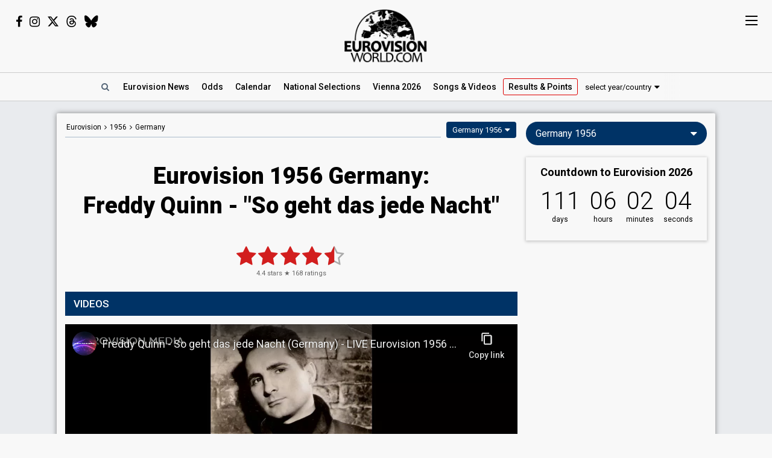

--- FILE ---
content_type: text/html; charset=UTF-8
request_url: https://eurovisionworld.com/eurovision/1956/germany2
body_size: 10956
content:
<!DOCTYPE html>
<html lang="en-gb" xmlns="http://www.w3.org/1999/xhtml">
<head>
<meta charset="UTF-8"/>
<meta http-equiv="X-UA-Compatible" content="ie=edge"/>
<title>Eurovision 1956 Germany: Freddy Quinn - "So geht das jede Nacht"</title>
<link rel="canonical" href="https://eurovisionworld.com/eurovision/1956/germany2"/>
<meta name="description" content="&quot;So geht das jede Nacht&quot; by Freddy Quinn from Germany at the Eurovision Song Contest 1956. Germany participated in the first Eurovision, but didn't win. The voting was secret and never made public. Videos and lyrics in German, English, Japanese and Russian"/>
<meta property="article:tag" content="Eurovision"/>
<meta property="article:tag" content="Germany"/>
<meta property="article:tag" content="1956"/>
<meta property="article:tag" content="Lyrics"/>
<meta property="article:tag" content="Videos"/>
<meta property="article:tag" content="So geht das jede Nacht"/>
<meta name="keywords" content="Eurovision,Germany,1956,Lyrics,Videos,So geht das jede Nacht"/>
<meta property="og:site_name" content="Eurovisionworld"/>
<meta property="og:locale" content="en_US"/>
<meta property="fb:app_id" content="1515301998719477"/>
<meta property="fb:pages" content="1529210134029258"/>
<meta property="og:title" content="Eurovision 1956 Germany: Freddy Quinn - &quot;So geht das jede Nacht&quot;"/>
<meta property="og:url" content="https://eurovisionworld.com/eurovision/1956/germany2"/>
<meta property="og:description" content="&quot;So geht das jede Nacht&quot; by Freddy Quinn from Germany at the Eurovision Song Contest 1956. Germany participated in the first Eurovision, but didn't win. The voting was secret and never made public. Videos and lyrics in German, English, Japanese and Russian"/>
<meta property="og:type" content="article"/>
<meta property="og:image" content="https://img.youtube.com/vi/DJFGwPVKfyk/maxresdefault.jpg"/>
<meta property="og:image:url" content="https://img.youtube.com/vi/DJFGwPVKfyk/maxresdefault.jpg"/>
<meta property="og:image:width" content="1280"/>
<meta property="og:image:height" content="720"/>
<meta property="og:image:type" content="image/jpeg"/>
<meta property="article:section" content="Eurovision Songs"/>
<meta name="twitter:title" content="Eurovision 1956 Germany: Freddy Quinn - &quot;So geht das jede Nacht&quot;"/>
<meta name="twitter:card" content="summary_large_image"/>
<meta name="twitter:site" content="@eurovisionwld"/>
<meta name="twitter:creator" content="@eurovisionwld"/>
<meta name="twitter:image" content="https://img.youtube.com/vi/DJFGwPVKfyk/maxresdefault.jpg"/>
<link rel="alternate" type="application/rss+xml" title="Eurovisionworld | Eurovision News | RSS feed" href="https://eurovisionworld.com/feed"/>
<base target="_top"/>
<meta name="viewport" content="width=device-width, initial-scale=1, viewport-fit=cover"/>
<meta name="robots" content="index,follow"/>
<meta name="googlebot" content="noodp"/>
<meta name="rating" content="general"/>
<link rel="shortcut icon" href="https://pix.eurovisionworld.com/favicon.ico"/>
<link rel="mask-icon" href="https://pix.eurovisionworld.com/icon.svg" color="#E8001E"/>
<link rel="apple-touch-icon" href="https://pix.eurovisionworld.com/apple-touch-icon.png"/>
<link rel="stylesheet" href="//pix.eurovisionworld.com/scripts/css/lyrics.min.css" type="text/css"/>
<link rel="stylesheet" href="//pix.eurovisionworld.com/scripts/css/srfg.min.css" type="text/css"/>
<style>h1{text-align:center}.lyr_div{display:none;}</style>
<script src="https://cdnjs.cloudflare.com/ajax/libs/jquery/3.7.1/jquery.min.js"></script>
<script>ewv = (window.ewv || {});ewv["vjs"] = '';ewv["vcs"] = '';ewv["final_unix"] = 1778958000;ewv["host_history_add"] = [2026,'Vienna'];ewv["tz_implemented"] = false;ewv["season"] = 2026;ewv["season_esc"] = 2026;ewv["sticky"] = true;ewv["ads_side"] = true;ewv["page"] = 'lyrics';ewv["voting_select"] = {'init': {'esc_year': '1956', 'nat_year':'1956', 'country': 'germany', 'teaser': 'Germany 1956', 'type': 'eurovision'}};
</script><script src="https://pix.eurovisionworld.com/scripts/js/js.min.js"></script>
<script>ewv['rating_year'] = 1956;ewv['rating_type']=1;ewv['lyrics_paragraph_height'] = true;
</script>
</head>
<body>
<script>if (ewv['touch']) $('body').on('touchstart.touchtrigger', function(){var d=1}); else $('body').addClass('h');</script><div class="top"><div class="social"><i class="fa fa-facebook ewjs-wrap-facebook" alt="Facebook icon"></i><i class="fa fa-instagram ewjs-wrap-instagram" alt="Instagram icon"></i><i class="fab fa-x-twitter ewjs-wrap-x r380n" alt="X icon"></i><i class="fab fa-threads ewjs-wrap-threads r500n" alt="Threads icon"></i><i class="fab fa-bluesky ewjs-wrap-bluesky r500n" alt="Bluesky icon"></i></div><a href="/" class="pix_opacity_a_05 top_logo_a" title="Eurovisionworld | Eurovision News &bull; Odds &bull; Songs &bull; Results"><img src="https://pix.eurovisionworld.com/grafik/logo/black_300.png" alt="Eurovisionworld" class="r500n"/><img src="https://pix.eurovisionworld.com/grafik/logo/black_hori_300.png" alt="Eurovisionworld" class="r500ib"/></a></div><script>ReplaceWrap();</script><div class="nav_placeholder sticky sticky_n none"></div><div class="nav sticky sticky_n"><table class="nav_table w100"><tr><td class="nav_td_l"><a href="/" class="pix_opacity_a_05" title="Eurovisionworld | Eurovision News &bull; Odds &bull; Songs &bull; Results"><img src="https://pix.eurovisionworld.com/grafik/logo/black_hori_300.png" class="sticky_logo r1250n" alt="Eurovisionworld"/><img src="https://pix.eurovisionworld.com/grafik/logo/black_300.png" class="sticky_logo r1250ib" alt="Eurovisionworld"/></a></td><td class="nav_td_c" style="position:relative"><nav class="nav_scroll"><span onclick="SearchToggle()" class="a nav_search lim_rem" title="Search Eurovisionworld"><i class="fa fa-search fa-fw"></i></span><a href="/" title="Eurovisionworld | Eurovision News &bull; Odds &bull; Songs &bull; Results" data-ham="Eurovision News"><span class="r500n">Eurovision </span>News</a><a href="/odds/eurovision" title="Odds Eurovision Song Contest 2026" data-ham="Odds">Odds</a><a href="/eurovision/calendar" title="Eurovision Calendar 2026" data-ham="Calendar">Calendar</a><a href="/national/2026" title="National Selections: 2026" data-ham="National Selections">National<span class="r500n"> Selections</span></a><a href="/eurovision/polls" class="ham_only" title="Eurovision Polls" data-ham="Polls">Polls</a><a href="/eurovision/2026/event" title="Eurovision Song Contest 2026: Vienna" data-ham="Vienna 2026">Vienna 2026</a><a href="/eurovision/songs-videos" title="Eurovision 2026: Songs & Videos" data-ham="Songs & Videos">Songs<span class="r420n"> & Videos</span></a><a href="/eurovision/2026/tickets" class="ham_only" title="Eurovision Tickets 2026" data-ham="Tickets">Tickets</a><a href="/eurovision/2025" class="semiactive active_ham" title="Eurovision 2025 Results: Voting & Points" data-ham="Results & Points 2025" data-button="results">Results<span class="r420n"> & Points</span></a><a href="/eurovision/stats" class="ham_only" title="Eurovision Stats" data-ham="Stats" data-group="small">Stats</a><a href="/eurovision" class="ham_only" title="Eurovision Winners" data-ham="Winners" data-group="small">Winners</a><a href="/facts" class="ham_only" title="Eurovision Facts" data-ham="Facts" data-group="small">Facts</a><a href="/quiz" class="ham_only" title="Eurovision Quiz" data-ham="Quiz" data-group="small">Quiz</a><a href="/ogae" class="ham_only" title="OGAE Eurovision Fan clubs" data-ham="OGAE" data-group="small">OGAE</a><div class="ew_select" data-callback="VotingSelect()"><span class="ew_select_new button button_light">select year/country</span><div class="ew_select_content"></div></div></nav><div class="scroll_x_gradient"></div></td><td class="nav_td_r"><i class="fa fa-facebook fa-fw ewjs-wrap-facebook"></i> <i class="fa fa-instagram fa-fw ewjs-wrap-instagram"></i> <i class="fab fa-x-twitter fa-fw ewjs-wrap-x"></i></td></tr></table></div><div class="pagewrap"><div class="page page_uv" id="page"><div class="pageleft"><div class="movev_dst_v"></div>&nbsp;</div><div class="pagecenter"><main><div class="lyrics"><div class="voting_bar lyrics_header"><div class="voting_nav"><a href="/eurovision" title="Eurovision Winners">Eurovision</a> <i class="fa fa-angle-right"></i> <span itemscope itemtype="http://schema.org/BreadcrumbList"><span itemprop="itemListElement" itemscope itemtype="http://schema.org/ListItem"><a itemprop="item" href="/eurovision/1956" title="Eurovision 1956 Results: Voting & Points"><span itemprop="name">1956</span></a><meta itemprop="position" content="1"></span> <i class="fa fa-angle-right"></i> <span itemprop="itemListElement" itemscope itemtype="http://schema.org/ListItem"><a itemprop="item" href="/eurovision/germany" title="Germany in Eurovision Voting & Points"><span itemprop="name">Germany</span></a><meta itemprop="position" content="2"></span></span></div><div class="ew_select_wrap"><a href="/national/germany/1956/lys-assia-ein-kleiner-goldner-ring" title="Schlager and Chansons: Lys Assia - &quot;Ein kleiner goldner Ring&quot;" class="button button_light button_left national_select_nav none"><i class="fa fa-arrow-left"></i> <i class="fa fa-music"></i></a><span class="ew_select" data-callback="VotingSelect()"><span class="button ew_select_new">Germany 1956</span><div class="ew_select_content"></div></span></div></div><h1 class="mm lyrics_header">Eurovision 1956 Germany:<br/>Freddy Quinn - "So geht das jede Nacht"</h1><div itemscope itemtype="http://schema.org/MusicRecording"><div class="mm rating_wrap lyrics_header" data-rating-id="1347" data-rating="168,4.4"><div itemprop="aggregateRating" itemscope itemtype="http://schema.org/AggregateRating" style="font-size:11px"><span itemprop="ratingValue" class="ratingValue">4.4</span> stars &#9733; <span itemprop="ratingCount" class="ratingCount">168</span> ratings</div></div><div class="bar printcssnone lyrics_video_bar"><h2>Videos</h2></div><div class="lyrics_video_wrap lyrics_video_wrap_single"><div class="lyrics_video_div lyrics_video_div_single" data-yt="DJFGwPVKfyk"><div class="vid_ratio" data-yt-code="DJFGwPVKfyk" data-yt-start="60" data-yt-pix="maxresdefault.jpg"><iframe src="https://www.youtube-nocookie.com/embed/DJFGwPVKfyk?showinfo=0&rel=0&modestbranding=1&start=60" frameborder="0" allowfullscreen="true" webkitallowfullscreen="true" mozallowfullscreen="true" scrolling="no" allow="accelerometer; autoplay; encrypted-media; gyroscope; picture-in-picture" referrerpolicy="strict-origin-when-cross-origin"></iframe></div><div class="lyrics_video_text">Audio from Eurovision 1956</div></div><div class="lyrics_video_div lyrics_video_div_hidden" data-yt="1ABQpAW2Z3c" data-yt-pix="maxresdefault.jpg"><div class="lyrics_video_text">Audio</div></div><div class="lyrics_video_div lyrics_video_div_hidden" data-yt="PqcC52g-YkQ" data-yt-pix="sddefault.jpg"><div class="lyrics_video_text">Audio (Japanese version: "きみは毎晩の" / "Kimi wa maiban no")</div></div><div class="lyrics_video_div lyrics_video_div_hidden" data-yt="j99U6wLaHXE" data-yt-pix="maxresdefault.jpg"><div class="lyrics_video_text">Lyric video</div></div><div class="lyrics_more_videos_div"><button class="button button_round" onclick="LyricsMoreVideos()">3 more videos <i class="fa fa-caret-down"></i></button></div></div><div class="googlead_wrap"><ins class="googlead_ins"></ins></div><div class="bar"><h2>Lyrics</h2></div><div><div class="postit_wrap"><i class="pin pinflag"></i><div class="postit">Germany participated in the <b>first Eurovision</b> (<a href="/eurovision/1956" class="under" title="Eurovision 1956 Voting & Points">1956</a>), but didn't win. The voting was secret and never made public</div></div></div><div class="lyrics_div_wrap mm"><div class="r600n lyrics_buttons_desktop"><div class="lyrics_buttons lyrics_buttons_left"><span class="button button_inactive lyrics_button" data-lyrics-button="0">German</span></div><div class="lyrics_buttons lyrics_buttons_right"><button class="button lyrics_button button_active" data-lyrics-button="1">English</button><button class="button lyrics_button" data-lyrics-sub="1">Japanese</button><button class="button lyrics_button" data-lyrics-button="3" data-lyrics-country="ru">Russian</button><div class="lyrics_buttons_sub lyrics_buttons_sub_right none"><button class="button button_medium lyrics_button button_active" data-lyrics-button="2" data-lyrics-sub="1">Japanese version (日本語)</button><button class="button button_medium lyrics_button" data-lyrics-button="4" data-lyrics-sub="1">Japanese version (Nihongo)</button></div></div></div><div class="r600b lyrics_buttons_mobile"><button class="button lyrics_button lyrics_lang_650_button button_active" data-lyrics-button="0">German</button><button class="button lyrics_button lyrics_lang_650_button" data-lyrics-button="1" data-lyrics-country-mobile="gb">English</button><button class="button lyrics_button lyrics_lang_650_button" data-lyrics-sub="1">Japanese</button><button class="button lyrics_button lyrics_lang_650_button" data-lyrics-button="3" data-lyrics-country-mobile="ru">Russian</button><div class="lyrics_buttons_sub lyrics_buttons_sub_center none"><button class="button button_medium lyrics_button button_active" data-lyrics-button="2" data-lyrics-sub="1">Japanese version (日本語)</button><button class="button button_medium lyrics_button" data-lyrics-button="4" data-lyrics-sub="1">Japanese version (Nihongo)</button></div></div><div class="lyr_clear">&nbsp;</div><div class="lyrics_div lyr_div lyr_mobile lyr_desktop" data-lyrics-version="German" data-lyrics-language="23" data-lyrics-div="0"><h3>So geht das jede Nacht</h3><p>Am Sonntag mit Jimmy, am Montag mit Jack<br/>Am Dienstag, da gehst du mit Johnny weg</p><p>So geht das jede Nacht (So geht das jede Nacht)<br/>So geht das jede Nacht (So geht das jede Nacht)<br/>Das hätt ich nie, nie, nie von dir gedacht</p><p>Ich schenk dir Blumen und fahr dich ins Büro<br/>Führ deine Mutter jeden Sonntag in den Zoo<br/>Doch dich bringt am Mittwoch der Billy nach Haus<br/>Am Donnerstag gehst du mit Tommy aus</p><p>So geht das jede Nacht (So geht das jede Nacht)<br/>So geht das jede Nacht (So geht das jede Nacht)<br/>Das hätt ich nie, nie, nie von dir gedacht</p><p>Ich hab dich damals als Baby schon geliebt<br/>Jetzt hab ich Boogie und den Cha Cha Cha geübt<br/>Doch du tanzt am Freitag, am Freitag mit Ben<br/>Samstag mit einem, den ich nicht mal kenn</p><p>So geht das jede Nacht (So geht das jede Nacht)<br/>So geht das jede Nacht (So geht das jede Nacht)<br/>Das hätt ich nie, nie, nie von dir gedacht</p><p>Doch wenn du gedacht hast, ich sitze zuhaus<br/>Ich geh jeden Tag mit 'ner andren aus</p><p>So geht das jede Nacht (So geht das jede Nacht)<br/>So geht das jede Nacht (So geht das jede Nacht)<br/>Das hätt'ѕt du nie, nie, nie von mir gedаcht</p></div><div class="lyrics_div lyr_div lyr_desktop" data-lyrics-version="English" data-lyrics-language="1" data-lyrics-div="1"><h3>That's how it is every night</h3><p>On Sunday with Jimmy, on Monday with Jack<br/>On Tuesday you go off with Johnny</p><p>That's how it is every night (That's how it is every night)<br/>That's how it is every night (That's how it is every night)<br/>I've never, never thought that of you</p><p>I give you flowers and drive you to the office<br/>Take your mother every Sunday to the zoo<br/>But on Wednesday Billy brings you home<br/>And on Thursday you go out with Tommy</p><p>That's how it is every night (That's how it is every night)<br/>That's how it is every night (That's how it is every night)<br/>I've never, never thought that of you</p><p>I've loved you since you were a baby<br/>Now I've been practicing the boogie and the cha-cha-cha<br/>But on Friday, on Friday you're dancing with Ben<br/>Saturday with someone I don't even know</p><p>That's how it is every night (That's how it is every night)<br/>That's how it is every night (That's how it is every night)<br/>I've never, never thought that of you</p><p>But if you were thinking I've been sitting at home<br/>I've been going out with someone else every day</p><p>That's how it is every night (That's how it is every night)<br/>That's how it is every night (That's how it iѕ every night)<br/>You've never, never thought thаt of me</p></div><div class="lyrics_div lyr_div  no_paragraph_height" data-lyrics-version="Japanese (Japanese version (日本語))" data-lyrics-language="53" data-lyrics-div="2"><h3>きみは毎晩の</h3><p>このぼくがありながら、本当にひどいじゃないか<br/>きみは毎晩 (きみは毎晩)<br/>きみはどっかへ (きみはどっかへ)<br/>こっそり踊りにいく</p><p>赤ん坊の頃からぼくはきみを愛していた<br/>それなのにこの頃、ジミー、ジャッキー、ジョニーと<br/>きみは毎晩 (きみは毎晩)<br/>きみはどっかへ (きみはどっかへ)<br/>遊びに出かけていく</p><p>心から愛して、ぼくはきみを信じていた<br/>それなのにこの頃、きみは浮気している<br/>ぼくは本当に (ぼくは本当に)<br/>ぼくは全く (ぼくは全く)<br/>きみなど見損った</p><p>その気ならこちらからでも考えがあるんだぞ<br/>ぼくもだれかと (ぼくもだれかと)<br/>ぼくもどっかへ (ぼくもどっかへ)<br/>遊びに出かけちゃうぞ</p></div><div class="lyrics_div lyr_div " data-lyrics-version="Russian" data-lyrics-language="94" data-lyrics-div="3"><h3>Так проходит каждый вечер</h3><p>В воскресенье с Джимми, в понедельник с Джеком<br/>Во вторник ты встречаешься с Джонни</p><p>Так проходит каждый вечер (Так проходит каждый вечер)<br/>Так проходит каждая ночь (Так проходит каждая ночь)<br/>Я бы никогда, никогда, никогда не подумал о тебе такого</p><p>Я буду дарить тебе цветы и возить тебя в офис<br/>Вожу твою маму в зоопарк каждое воскресенье<br/>Но Билли привозит тебя домой в среду<br/>В четверг ты идешь на свидание с Томми</p><p>Так проходит каждый вечер (Так проходит каждый вечер)<br/>Так проходит каждая ночь (Так проходит каждая ночь)<br/>Я бы никогда, никогда, никогда не подумал о тебе такого</p><p>Я любил тебя, когда ты была ребенком<br/>Теперь я практикуюсь в буги и ча-ча-ча<br/>Но ты танцуешь в пятницу, в пятницу с Беном<br/>В субботу с кем-то, кого я даже не знаю</p><p>Так проходит каждая ночь (Так проходит каждая ночь)<br/>Так проходит каждая ночь (Так проходит каждая ночь)<br/>Я бы никогда, никогда, никогда не подумал о тебе такого</p><p>Но если ты думала, что я буду сидеть дома<br/>Я каждый день встречаюсь с кем-то другим</p><p>Так проходит каждая ночь (Так проходит каждая ночь)<br/>Так проходит каждая ночь (Так проходит каждая ночь)<br/>Ты бы никогда, никогда, никогда не подумала обо мне такого</p></div><div class="lyrics_div lyr_div  no_paragraph_height" data-lyrics-version="Japanese (Japanese version (Nihongo))" data-lyrics-language="53" data-lyrics-div="4"><h3>Kimi wa maiban no</h3><p>Kono boku ga arinagara, hontou ni hidoi janaika<br/>Kimi wa maiban (Kimi wa maiban)<br/>Kimi wa dokka e (Kimi wa dokka e)<br/>Kossori odori ni iku</p><p>Akanbou no korokara boku wa kimi wo aishiteita<br/>Sorenanoni konogoro, Jimmy, Jackie, Johnny to<br/>Kimi wa maiban (Kimi wa maiban)<br/>Kimi wa dokka e (Kimi wa dokka e)<br/>Asobi ni dekakete iku</p><p>Kokoro kara aishite, boku wa kimi wo shinjiteita<br/>Sorenanoni konogoro, kimi wa uwaki shiteiru<br/>Boku wa hontou ni (Boku wa hontou ni)<br/>Boku wa mattaku (Boku wa mattaku)<br/>Kimi nado misokonatta</p><p>Sonoki nara kochira demo kangae ga arundazo<br/>Boku mo dareka to (Boku mo dareka to)<br/>Boku mo dokka e (Boku mo dokka e)<br/>Aѕobi ni dekakechаuzo</p></div><div class="con_rem lim_rem" style="padding:8px 0;text-align:right"><button class="button button_light button_small button_round errep_load_button" onclick="ErrorReportSongLoad(this)"><i class="fa fa-times-circle"></i> Report an error</button></div></div><div class="bar"><h2>Germany 1956</h2></div><div class="lazy" data-src="LyrHeight()" data-type="function"></div><div class="lyr lyr1v"><div class="lyr_vid"><div class="vid_ratio"><div class="video" data-video-youtube="DJFGwPVKfyk" data-video-img="https://img.youtube.com/vi/DJFGwPVKfyk/maxresdefault.jpg" data-video-start="60"></div></div></div><div class="lyr_inf"><div><div><div class="lyr_inf_label" style="width:80px">Artist</div><div itemprop="byArtist">Freddy Quinn</div></div><div><div class="lyr_inf_label" style="width:80px">Title</div><div itemprop="name">So geht das jede Nacht</div></div><div><div class="lyr_inf_label" style="width:80px">English title</div><div>That's How It Is Every Night</div></div><div><div class="lyr_inf_label" style="width:80px">Language</div><div data-song-lang="23">German</div></div><div><div class="lyr_inf_label" style="width:80px">Event</div><div itemprop="inAlbum">Eurovision Song Contest 1956 Lugano</div></div></div></div><div class="lyr_res"><a href="/eurovision/1956" title="Eurovision 1956 Results: Voting & Points" data-cont-video-event="Eurovision 1956"><h4>Eurovision 1956</h4><div><span>POINTS</span>?<span>(secret voting)</span></div><span>RUNNING ORDER: 11</span></a></div></div></div><div class="people_wrap mm" id="people"><div class="people_div"><div class="people_inner"><div class="people_category"><h4 class="label" style="background:#D21E1E">ARTIST</h4><ul><li data-people="1788"><b style="font-weight:500">Freddy Quinn</b><div class="people_alias">Real name: Franz Eugen Helmut Manfred Niedl-Petz</div></li></ul></div></div><div class="people_inner"><div class="people_category"><h4 class="label" style="background:#1474B7">COMPOSER</h4><ul><li data-people="55"><b style="font-weight:500">Lotar Olias</b></li></ul></div><div class="people_category"><h4 class="label" style="background:#1474B7">LYRICIST</h4><ul><li data-people="56"><b style="font-weight:500">Peter Moesser</b></li></ul></div><div class="people_category"><h4 class="label" style="background:#1474B7">CONDUCTOR</h4><ul><li data-people="4023"><b style="font-weight:500">Fernando Paggi</b><ul class="people_small"><li>Switzerland 1964: <a href="/eurovision/1964/switzerland" title="Eurovision 1964 Switzerland: Anita Traversi - &quot;I miei pensieri&quot;" class="under">I miei pensieri</a> (conductor)</li><li>Switzerland 1961: <a href="/eurovision/1961/switzerland" title="Eurovision 1961 Switzerland: Franca di Rienzo - &quot;Nous aurons demain&quot;" class="under">Nous aurons demain</a> (conductor)</li><li>Switzerland 1956: <a href="/eurovision/1956/switzerland2" title="Eurovision 1956 Switzerland: Lys Assia - &quot;Das alte Karussell&quot;" class="under">Das alte Karussell</a> (composer, lyricist, conductor)</li><li>Netherlands 1956: <a href="/eurovision/1956/netherlands2" title="Eurovision 1956 Netherlands: Corry Brokken - &quot;Voorgoed voorbij&quot;" class="under">Voorgoed voorbij</a> (conductor)</li><li>Switzerland 1956: <a href="/eurovision/1956/switzerland" title="Eurovision 1956 Switzerland: Lys Assia - &quot;Refrain&quot;" class="under">Refrain</a> (conductor)</li><li>Germany 1956: <a href="/eurovision/1956/germany" title="Eurovision 1956 Germany: Walter Andreas Schwarz - &quot;Im Wartesaal zum großen Glück&quot;" class="under">Im Wartesaal zum großen Glück</a> (conductor)</li><li>Netherlands 1956: <a href="/eurovision/1956/netherlands" title="Eurovision 1956 Netherlands: Jetty Paerl - &quot;De vogels van Holland&quot;" class="under">De vogels van Holland</a> (conductor)</li></ul></li></ul></div></div><div class="people_inner people_block"><div class="people_category"><h4 class="label" style="background:#456">COMMENTATOR</h4><ul><li data-people="12492"><b style="font-weight:500">Irene Koss</b></li></ul></div></div><div class="right con_rem lim_rem"><button class="button button_small button_light button_round people_input_start_button" onclick="PeopleInputStart()"><i class="fa fa-pencil"></i> edit</button></div></div></div><div class="googlead_wrap" style="margin:28px 0;clear:none"><ins class="googlead_ins"></ins></div><div class="bar bar_link printcssnone"><a href="/national/germany/1956" title="Germany: Schlager and Chansons"><h2>Schlager and Chansons<span class="r500n"> • Result</span></h2></a></div><div class="national_song_result_wrap"><a href="/national/germany/1956" class="national_song_result national_song_result_link national_song_result_empty" title="Germany: Schlager and Chansons" data-cont-video-event="Schlager and Chansons"><div class="national_song_result_header"><h3>Schlager and Chansons</h3><small><span data-tz-unix="-431326800" data-tz-format="j F Y">1 May 1956</span></small></div></a></div><div id="voting_stat"></div><div class="lazy" data-src="LoadVotingCountry('de')" data-type="function"></div><div id="voting_table_5"></div><div class="morenews_div none"><div class="bar printcssnone" style="margin-bottom:14px"><h2>Germany &bull; News</h2></div><div class="mm"><div class="news_grid_3" id="news_land"></div><div class="div_more_news"><button onclick="MoreNews(this)" data-mn-id="news_land" data-mn-t="germany" class="button button_round morenews_land_button"><i class="fa fa-caret-down"></i> more news • Germany</button></div></div></div><div class="lazy" data-src="$('.morenews_land_button').click()" data-type="function"></div><div id="voting_calendar" data-finished="hide"></div></div></main><div class="bar" id="news_index" style="clear:both"><h2>Eurovision News</h2></div><div class="mm"><div class="news_banner"><div class="grid"><a href="/eurovision/2025" title="Eurovision 2025 Results: Voting & Points"><div class="pix_zoom"><img loading="lazy" src="https://pix.eurovisionworld.com/pix/eurovision-2025-results_t.jpg" alt="Eurovision 2025 Results" title="Eurovision 2025 Results"/></div><div class="grid_text"><h3>Eurovision 2025: Results</h3><p>All the voting & points from the Eurovision Song Contest 2025</p></div></a></div><div class="grid"><a href="/eurovision/2026/event" title="Eurovision Song Contest 2025: Vienna"><div class="pix_zoom"><img loading="lazy" src="https://pix.eurovisionworld.com/g/y/eurovision-2026-vienna.jpg" alt="Eurovision 2026 Vienna" title="Eurovision 2026 Vienna"/></div><div class="grid_text"><h3>Eurovision 2026: Vienna</h3><p>All about the Eurovision Song Contest 2026 in Vienna: Date, city, participants...</p></div></a></div></div><div class="news_grid_3" id="news_grid_3"></div><script>NewsLoad('world')</script></div><div class="fact_wrap fact3 r600n"><div class="fact"><a href="/facts" title="Eurovision Facts"><img src="https://pix.eurovisionworld.com/grafik/facts.gif" alt="Lightbulb gif icon" title="Did you know..."/><h4>Did you know...</h4>Live animals are banned from stage at Eurovision</a></div><div class="fact"><a href="/facts" title="Eurovision Facts"><img src="https://pix.eurovisionworld.com/grafik/facts.gif" alt="Lightbulb gif icon" title="Did you know..."/><h4>Did you know...</h4>The longest song in the Eurovision Song Contest is Italy's "Corde Della Mia Chitarra" from 1957: 5 minutes and 9 seconds. After the contest, the rules were tightened so songs couldn't be longer than 3.5 minutes initially and later 3 minutes</a></div><div class="fact"><a href="/facts" title="Eurovision Facts"><img src="https://pix.eurovisionworld.com/grafik/facts.gif" alt="Lightbulb gif icon" title="Did you know..."/><h4>Did you know...</h4>The scores of the voting from the 1956-contest have never been made public, leaving room for lots of speculation. Attempts to reconstruct the voting by interviewing jury members over the following five decades did not lead to any reliable outcome</a></div></div><div class="movem_dst_m"></div></div><div class="pageright" id="pageright"><div class="box ew_select r1000n" data-callback="VotingSelect()"><span class="button button_round ew_select_new">Germany 1956</span><div class="ew_select_content"></div></div><div class="box mm r1000n"><a href="/eurovision/2026/event" class="countdown countdown_link"></a></div><div class="box teaser_social r1000b"><h2 onclick="PopupFollow()">Follow Eurovisionworld</h2><div class="social_r"><span class="ewjs-wrap-facebook"><i class="fa fa-facebook fa-fw" alt="Facebook icon"></i></span><span class="ewjs-wrap-x"><i class="fab fa-x-twitter fa-fw" alt="X icon"></i></span><span class="ewjs-wrap-instagram"><i class="fa fa-instagram fa-fw" alt="Instagram icon"></i></span><span class="ewjs-wrap-threads"><i class="fab fa-threads fa-fw" alt="Threads icon"></i></span><span class="ewjs-wrap-bluesky"><i class="fab fa-bluesky fa-fw" alt="Bluesky icon"></i></span></div></div><div class="googlead_wrap"><ins class="googlead_ins googlead_vertical"></ins></div><div class="box poll" id="poll_89913" data-poll="307" data-rand="89913"><div class="lazy" data-src="PollLoad(89913)" data-type="function"></div></div><div class="box teaser_allabout center"><div class="lazy" data-src="AllAbout()" data-type="function"></div></div><div class="fact"><a href="/facts" title="Eurovision Facts"><img src="https://pix.eurovisionworld.com/grafik/facts.gif" alt="Lightbulb gif icon" title="Did you know..."/><h4>Did you know...</h4>In 2011 Azerbaijan won the Grand Final with the song "Running Scared", but only came second in their semi-final. Greece won the semi-final, but came 7th in the Grand Final</a></div><div class="fact"><a href="/facts" title="Eurovision Facts"><img src="https://pix.eurovisionworld.com/grafik/facts.gif" alt="Lightbulb gif icon" title="Did you know..."/><h4>Did you know...</h4>The Eurovision Song Contest is one of the longest running recurring television broadcasts in the world</a></div><div class="box teaser_flex teaser_flex_united24 r1000n"><a href="https://u24.gov.ua" target="_blank" title="UNITED24" rel="nofollow"><div class="pix_zoom"><img data-src="https://pix.eurovisionworld.com/g/united24_vertical.jpg" src="/p.png" class="lazy_wait w100"/></div></a></div><div class="box teaser_quiz teaser_flex r1000n"><h3><a href="/quiz" title="Eurovision Quiz">Eurovision Quiz</a></h3><h4><a href="/quiz" title="Eurovision Quiz">Are you a true Eurovision fan?</a></h4><div class="teaser_text"><div class="teaser_img"><a href="/quiz" title="Eurovision Quiz"><div class="pix_zoom"><img loading="lazy" src="https://pix.eurovisionworld.com/grafik/2018/quiz.png" alt="Quiz"/></div></a></div><a href="/quiz/eurovision-2025" title="Eurovision Quiz: Eurovision 2025"><i class="fa fa-question-circle"></i> Quiz: Eurovision 2025</a><a href="/quiz/eurovision_history" title="Eurovision Quiz: Eurovision History"><i class="fa fa-question-circle"></i> Quiz: Eurovision History</a><a href="/quiz/quiz-tobias-eurovision-winners" title="Eurovision Winners"><i class="fa fa-question-circle"></i> Quiz: Eurovision Winners</a><a href="/quiz/quiz-go_away-eurovision-2015-to-2024-quiz" title="Eurovision 2015 to 2024 Quiz"><i class="fa fa-question-circle"></i> Eurovision 2015 to 2024</a><a href="/quiz" title="Eurovision Quiz" style="color:#FF0">...and 1157 more Quizzes</a></div></div><div class="movem_dst_h"></div></div><div style="clear:both">&nbsp;</div></div></div><div class="lazy gconsrewoketrigger" data-src="GconsRewoke()" data-type="function"></div><div class="disclaimer"></div><a href="/" title="Eurovisionworld | Eurovision News &bull; Odds &bull; Songs &bull; Results" class="logo_sticky sticky_icon sticky menu_d opacity_hover" style="width:44px;height:44px"><img src="https://pix.eurovisionworld.com/grafik/logo/sticky.jpg" class="w100"></a><div class="ham_sticky sticky_icon sticky sticky_n menu_d menu_n" onclick="MenuOpen()"><div class="hamburger" alt="Menu icon"><span></span><span></span><span></span><span></span></div></div><div class="popup_follow" style="display:none"><div class="popup_follow_close" onclick="PopupClose()" title="close">&times;</div><h3>Please support us</h3><h4>Follow Eurovisionworld</h4><div class="social_r"><a href="https://www.facebook.com/eurovisionw" title="Follow Eurovisionworld on Facebook" target="_blank" class="social_facebook" data-google-vignette="false"><span><i class="fa fa-facebook fa-fw"></i></span></a><a href="https://x.com/eurovisionwld" title="Follow Eurovisionworld on X" target="_blank" class="social_x" data-google-vignette="false"><span><i class="fab fa-x-twitter fa-fw"></i></span></a><a href="https://bsky.app/profile/eurovisionworld.com" title="Follow Eurovisionworld on Bluesky" target="_blank" class="social_bluesky" data-google-vignette="false"><span><i class="fab fa-bluesky fa-fw"></i></span></a><a href="https://www.threads.net/@eurovisionw" title="Follow Eurovisionworld on Threads" target="_blank" class="social_threads" data-google-vignette="false"><span><i class="fab fa-threads fa-fw"></i></span></a><a href="https://www.instagram.com/eurovisionw/" title="Follow Eurovisionworld on Instagram" target="_blank" class="social_instagram" data-google-vignette="false"><span><i class="fa fa-instagram fa-fw"></i></span></a></div></div><script>PageWritten();</script><script async src="https://www.googletagmanager.com/gtag/js?id=G-ZTJ0MYVBKH"></script>
<script>window.dataLayer = window.dataLayer || [];function gtag(){dataLayer.push(arguments);} gtag('js', new Date());gtag('config', 'G-ZTJ0MYVBKH');</script>

<link rel="stylesheet" href="//pix.eurovisionworld.com/scripts/css/postit.min.css" media="print" onload="this.media='all'"/>
<link rel="stylesheet" href="https://fonts.googleapis.com/css?family=Delius&display=swap" media="print" onload="this.media='all'"/>
<link rel="stylesheet" href="https://fonts.googleapis.com/css?family=Roboto:100,300,300i,400,400i,500,500i,700,700i,900,900i%7CRoboto+Condensed:300,400&display=swap" media="print" onload="this.media='all'"/>
<link rel="stylesheet" href="https://cdnjs.cloudflare.com/ajax/libs/font-awesome/4.6.3/css/font-awesome.min.css" media="print" onload="this.media='all'"/>
<link rel="stylesheet" href="https://cdnjs.cloudflare.com/ajax/libs/font-awesome/6.6.0/css/brands.min.css" media="print" onload="this.media='all'"/>
<style>body{padding-top:0 !important}.postit_wrap .pin.pinflag:after{background-position:-72px -12px} .postit_wrap .postit {transform: rotate(3deg);z-index:2}.lyrics_more_videos_div{text-align:center;padding:14px 0;clear:both}.lyrics_video_div_hidden{display:none}.lyrics_buttons_sub{clear:both;padding-top:16px;}.lyrics_buttons_sub > button.lyrics_button{display:none;}.lyrics_buttons_sub > button.lyrics_button.button_active{background:#0462E0;}.h .lyrics_buttons_sub > button.lyrics_button:hover{background:#07E !important;}a.esccancel{background:#D21E1E;text-align:center;color:#FFF !important;text-decoration:none !important;padding:16px;line-height:2em;margin-bottom:16px;display:block;box-shadow:0 1px 5px 1px rgba(0, 0, 0, 0.2);border-radius:4px;}.h a.esccancel{transition: all .25s ease-out;}.h a.esccancel:hover{box-shadow:0 1px 5px 1px rgba(0, 0, 0, 0.4);background:#E52850;color:#FFF}a.esccancel h4{font-size: 30px;font-weight: 700;margin:0;line-height:1;}a.esccancel img{height:40px;margin:0 10px -10px 0;}@media screen and (max-width:500px){a.esccancel h4{font-size: 22px;}a.esccancel img{display:none;}}.pageright > .box.ew_select {display:block;}.pageright > .box.ew_select > .ew_select_new {display:block;margin:0}</style>
<script>if (!cookie_obj['ewc_pref_noads']){AdPush();}</script>
<script src="https://pagead2.googlesyndication.com/pagead/js/adsbygoogle.js" async crossorigin="anonymous"></script>
<script src="//pix.eurovisionworld.com/scripts/js/lyrics.min.js"></script>
<script>ewv['lyr_cont_status'] = {};VideosRedraw = function(){VideosRedrawLoadVideo = function($el){if ($el.attr("data-yt") && !$el.find('.vid_ratio').length) {$el.prepend('<div class="vid_ratio"><iframe src="https://www.youtube-nocookie.com/embed/'+$el.attr("data-yt")+'?showinfo=0&rel=0&modestbranding=1'+($el.attr("data-start") > 0 ? '&start='+$el.attr("data-start") : '')+'" frameborder="0" allowfullscreen="true" webkitallowfullscreen="true" mozallowfullscreen="true" scrolling="no" allow="accelerometer; autoplay; encrypted-media; gyroscope; picture-in-picture" referrerpolicy="strict-origin-when-cross-origin"></iframe></div>');}$el.css('display', 'inline-block').removeClass('lyrics_video_div_hidden');};var lvd = $('.lyrics_video_div').length;var lvdv = $('.lyrics_video_div:visible').length;var lvdh = $('.lyrics_video_div:hidden').length;if (lvd == 0){$('.lyrics_video_wrap, .lyrics_video_bar, .video_ukraine_war').remove();return;}$('.lyrics_video_div').first().each(function(){if ($(this).hasClass('lyrics_video_div_hidden')){lvdh--;lvdv++;VideosRedrawLoadVideo($(this));}});$('.lyrics_video_div_single').removeClass('lyrics_video_div_single');if (lvdv == 1){$('.lyrics_video_wrap').addClass('lyrics_video_wrap_single');$('.lyrics_video_div').first().addClass('lyrics_video_div_single');}var $btn = $('.lyrics_more_videos_div > button');if ($btn.length > 0){if (lvdh == 1 && $('.lyrics_video_wrap_single').length) $('.lyrics_video_div:hidden').addClass('lyrics_video_div_single');if (lvdh > 0) $btn.html(lvdh+' more video'+(lvdh > 1 ? 's' : '')+' <i class="fa fa-caret-down"></i>');else $('.lyrics_more_videos_div').remove();}};ewv['ytc'] = $.extend((ewv['ytc'] || {}), {"1ABQpAW2Z3c":{"a":"ae,ar,as,at,au,aw,az,ba,bd,be,bg,bh,bm,bo,br,by,ca,ch,cl,co,cr,cy,cz,de,dk,do,dz,ec,ee,eg,es,fi,fr,gb,ge,gf,gh,gp,gr,gt,gu,hk,hn,hr,hu,id,ie,il,in,iq,is,it,jm,jo,jp,ke,kh,kr,kw,ky,kz,la,lb,li,lk,lt,lu,lv,ly,ma,mk,mp,mq,mt,mx,my,nc,ng,ni,nl,no,np,nz,om,pa,pe,pf,pg,ph,pk,pl,pr,pt,py,qa,re,ro,rs,ru,sa,se,sg,si,sk,sn,sv,tc,th,tn,tr,tw,tz,ua,ug,us,uy,ve,vi,vn,ye,yt,za,zw"}});ewv['callback']['country'].push(function(){var videos_redraw = false;$('.lyrics_video_div[data-yt]').each(function(){var yt = $(this).attr('data-yt');if (!YTC(yt)){var fallback = false;if (ewv['ytc'][yt]){fallback = ewv['ytc'][yt]['f'];}ewv['ytcont'] = (ewv['ytcont'] || {});ewv['ytcont'][yt] = 1;if (YTC((fallback ? fallback['y'] : false))){$('.lyrics_video_div[data-yt="'+fallback['y']+'"]').remove();$(this).attr({'data-yt': fallback['y'], 'data-start': (fallback['s'] ? fallback['s'] : 0)});if ($(this).find('div.vid_ratio').length == 1) $(this).html('<div class="vid_ratio"><iframe src="https://www.youtube-nocookie.com/embed/'+fallback['y']+'?showinfo=0&rel=0&modestbranding=1'+(fallback['s'] > 0 ? '&start='+fallback['s'] : '')+'" frameborder="0" allowfullscreen="true" webkitallowfullscreen="true" mozallowfullscreen="true" scrolling="no" allow="accelerometer; autoplay; encrypted-media; gyroscope; picture-in-picture" referrerpolicy="strict-origin-when-cross-origin"></iframe></div>');else $(this).html('');if (fallback['t']) $(this).append('<div class="lyrics_video_text">'+fallback['t']+'</div>');}else{videos_redraw = true;$(this).remove();}$('div.lyr_vid div.video_done[data-video-youtube="'+yt+'"]').addClass('video_done video_blocked');}});if (videos_redraw) VideosRedraw();});ewv["voting_select"]["nav"] = true;if (window.location.hash == '#natnav'){$('.national_select_nav').show();window.history.replaceState(undefined, undefined, window.location.pathname);}else if ((cookie_obj["ewc_vsel"] || cookie_obj["ewc_vsel_songs"]) && !ewv["voting_select"]["loaded"]){$(document).ready(function(){VotingSelectLoadJs(function(){VotingSelectNav()});});}lyrics_song_id = 1347;$('.lyrics_button').on('click',function(){LyricsButton(this);});ewv['callback']['country'].push(function(){if (!YTC('DJFGwPVKfyk')) $('.lyr_vid .video').addClass('video_done video_blocked');});if (window.location.hash == '#people'){$(document).ready(function(){setTimeout(function(){TargetScroll('#people')},500);$('.expand_trigger').trigger('click');});}EwCountdown.Start({"unix":1778612400,"el":".countdown_link","event":"Countdown to Eurovision 2026","link":"\/eurovision\/2026\/event","title":"Eurovision Song Contest 2026: Vienna"});</script>
<link href="//pix.eurovisionworld.com/scripts/css/print.min.css" rel="stylesheet" media="print"/><script>uuasfsge = 1768879051;kmffstyt = 1768901091;</script></body></html>

--- FILE ---
content_type: text/html; charset=utf-8
request_url: https://www.youtube-nocookie.com/embed/DJFGwPVKfyk?showinfo=0&rel=0&modestbranding=1&start=60
body_size: 46974
content:
<!DOCTYPE html><html lang="en" dir="ltr" data-cast-api-enabled="true"><head><meta name="viewport" content="width=device-width, initial-scale=1"><script nonce="vlwLRsQSZR-KWQ4MDRvFjQ">if ('undefined' == typeof Symbol || 'undefined' == typeof Symbol.iterator) {delete Array.prototype.entries;}</script><style name="www-roboto" nonce="kHGB_Sy_XJrsOi_gr1JxZQ">@font-face{font-family:'Roboto';font-style:normal;font-weight:400;font-stretch:100%;src:url(//fonts.gstatic.com/s/roboto/v48/KFO7CnqEu92Fr1ME7kSn66aGLdTylUAMa3GUBHMdazTgWw.woff2)format('woff2');unicode-range:U+0460-052F,U+1C80-1C8A,U+20B4,U+2DE0-2DFF,U+A640-A69F,U+FE2E-FE2F;}@font-face{font-family:'Roboto';font-style:normal;font-weight:400;font-stretch:100%;src:url(//fonts.gstatic.com/s/roboto/v48/KFO7CnqEu92Fr1ME7kSn66aGLdTylUAMa3iUBHMdazTgWw.woff2)format('woff2');unicode-range:U+0301,U+0400-045F,U+0490-0491,U+04B0-04B1,U+2116;}@font-face{font-family:'Roboto';font-style:normal;font-weight:400;font-stretch:100%;src:url(//fonts.gstatic.com/s/roboto/v48/KFO7CnqEu92Fr1ME7kSn66aGLdTylUAMa3CUBHMdazTgWw.woff2)format('woff2');unicode-range:U+1F00-1FFF;}@font-face{font-family:'Roboto';font-style:normal;font-weight:400;font-stretch:100%;src:url(//fonts.gstatic.com/s/roboto/v48/KFO7CnqEu92Fr1ME7kSn66aGLdTylUAMa3-UBHMdazTgWw.woff2)format('woff2');unicode-range:U+0370-0377,U+037A-037F,U+0384-038A,U+038C,U+038E-03A1,U+03A3-03FF;}@font-face{font-family:'Roboto';font-style:normal;font-weight:400;font-stretch:100%;src:url(//fonts.gstatic.com/s/roboto/v48/KFO7CnqEu92Fr1ME7kSn66aGLdTylUAMawCUBHMdazTgWw.woff2)format('woff2');unicode-range:U+0302-0303,U+0305,U+0307-0308,U+0310,U+0312,U+0315,U+031A,U+0326-0327,U+032C,U+032F-0330,U+0332-0333,U+0338,U+033A,U+0346,U+034D,U+0391-03A1,U+03A3-03A9,U+03B1-03C9,U+03D1,U+03D5-03D6,U+03F0-03F1,U+03F4-03F5,U+2016-2017,U+2034-2038,U+203C,U+2040,U+2043,U+2047,U+2050,U+2057,U+205F,U+2070-2071,U+2074-208E,U+2090-209C,U+20D0-20DC,U+20E1,U+20E5-20EF,U+2100-2112,U+2114-2115,U+2117-2121,U+2123-214F,U+2190,U+2192,U+2194-21AE,U+21B0-21E5,U+21F1-21F2,U+21F4-2211,U+2213-2214,U+2216-22FF,U+2308-230B,U+2310,U+2319,U+231C-2321,U+2336-237A,U+237C,U+2395,U+239B-23B7,U+23D0,U+23DC-23E1,U+2474-2475,U+25AF,U+25B3,U+25B7,U+25BD,U+25C1,U+25CA,U+25CC,U+25FB,U+266D-266F,U+27C0-27FF,U+2900-2AFF,U+2B0E-2B11,U+2B30-2B4C,U+2BFE,U+3030,U+FF5B,U+FF5D,U+1D400-1D7FF,U+1EE00-1EEFF;}@font-face{font-family:'Roboto';font-style:normal;font-weight:400;font-stretch:100%;src:url(//fonts.gstatic.com/s/roboto/v48/KFO7CnqEu92Fr1ME7kSn66aGLdTylUAMaxKUBHMdazTgWw.woff2)format('woff2');unicode-range:U+0001-000C,U+000E-001F,U+007F-009F,U+20DD-20E0,U+20E2-20E4,U+2150-218F,U+2190,U+2192,U+2194-2199,U+21AF,U+21E6-21F0,U+21F3,U+2218-2219,U+2299,U+22C4-22C6,U+2300-243F,U+2440-244A,U+2460-24FF,U+25A0-27BF,U+2800-28FF,U+2921-2922,U+2981,U+29BF,U+29EB,U+2B00-2BFF,U+4DC0-4DFF,U+FFF9-FFFB,U+10140-1018E,U+10190-1019C,U+101A0,U+101D0-101FD,U+102E0-102FB,U+10E60-10E7E,U+1D2C0-1D2D3,U+1D2E0-1D37F,U+1F000-1F0FF,U+1F100-1F1AD,U+1F1E6-1F1FF,U+1F30D-1F30F,U+1F315,U+1F31C,U+1F31E,U+1F320-1F32C,U+1F336,U+1F378,U+1F37D,U+1F382,U+1F393-1F39F,U+1F3A7-1F3A8,U+1F3AC-1F3AF,U+1F3C2,U+1F3C4-1F3C6,U+1F3CA-1F3CE,U+1F3D4-1F3E0,U+1F3ED,U+1F3F1-1F3F3,U+1F3F5-1F3F7,U+1F408,U+1F415,U+1F41F,U+1F426,U+1F43F,U+1F441-1F442,U+1F444,U+1F446-1F449,U+1F44C-1F44E,U+1F453,U+1F46A,U+1F47D,U+1F4A3,U+1F4B0,U+1F4B3,U+1F4B9,U+1F4BB,U+1F4BF,U+1F4C8-1F4CB,U+1F4D6,U+1F4DA,U+1F4DF,U+1F4E3-1F4E6,U+1F4EA-1F4ED,U+1F4F7,U+1F4F9-1F4FB,U+1F4FD-1F4FE,U+1F503,U+1F507-1F50B,U+1F50D,U+1F512-1F513,U+1F53E-1F54A,U+1F54F-1F5FA,U+1F610,U+1F650-1F67F,U+1F687,U+1F68D,U+1F691,U+1F694,U+1F698,U+1F6AD,U+1F6B2,U+1F6B9-1F6BA,U+1F6BC,U+1F6C6-1F6CF,U+1F6D3-1F6D7,U+1F6E0-1F6EA,U+1F6F0-1F6F3,U+1F6F7-1F6FC,U+1F700-1F7FF,U+1F800-1F80B,U+1F810-1F847,U+1F850-1F859,U+1F860-1F887,U+1F890-1F8AD,U+1F8B0-1F8BB,U+1F8C0-1F8C1,U+1F900-1F90B,U+1F93B,U+1F946,U+1F984,U+1F996,U+1F9E9,U+1FA00-1FA6F,U+1FA70-1FA7C,U+1FA80-1FA89,U+1FA8F-1FAC6,U+1FACE-1FADC,U+1FADF-1FAE9,U+1FAF0-1FAF8,U+1FB00-1FBFF;}@font-face{font-family:'Roboto';font-style:normal;font-weight:400;font-stretch:100%;src:url(//fonts.gstatic.com/s/roboto/v48/KFO7CnqEu92Fr1ME7kSn66aGLdTylUAMa3OUBHMdazTgWw.woff2)format('woff2');unicode-range:U+0102-0103,U+0110-0111,U+0128-0129,U+0168-0169,U+01A0-01A1,U+01AF-01B0,U+0300-0301,U+0303-0304,U+0308-0309,U+0323,U+0329,U+1EA0-1EF9,U+20AB;}@font-face{font-family:'Roboto';font-style:normal;font-weight:400;font-stretch:100%;src:url(//fonts.gstatic.com/s/roboto/v48/KFO7CnqEu92Fr1ME7kSn66aGLdTylUAMa3KUBHMdazTgWw.woff2)format('woff2');unicode-range:U+0100-02BA,U+02BD-02C5,U+02C7-02CC,U+02CE-02D7,U+02DD-02FF,U+0304,U+0308,U+0329,U+1D00-1DBF,U+1E00-1E9F,U+1EF2-1EFF,U+2020,U+20A0-20AB,U+20AD-20C0,U+2113,U+2C60-2C7F,U+A720-A7FF;}@font-face{font-family:'Roboto';font-style:normal;font-weight:400;font-stretch:100%;src:url(//fonts.gstatic.com/s/roboto/v48/KFO7CnqEu92Fr1ME7kSn66aGLdTylUAMa3yUBHMdazQ.woff2)format('woff2');unicode-range:U+0000-00FF,U+0131,U+0152-0153,U+02BB-02BC,U+02C6,U+02DA,U+02DC,U+0304,U+0308,U+0329,U+2000-206F,U+20AC,U+2122,U+2191,U+2193,U+2212,U+2215,U+FEFF,U+FFFD;}@font-face{font-family:'Roboto';font-style:normal;font-weight:500;font-stretch:100%;src:url(//fonts.gstatic.com/s/roboto/v48/KFO7CnqEu92Fr1ME7kSn66aGLdTylUAMa3GUBHMdazTgWw.woff2)format('woff2');unicode-range:U+0460-052F,U+1C80-1C8A,U+20B4,U+2DE0-2DFF,U+A640-A69F,U+FE2E-FE2F;}@font-face{font-family:'Roboto';font-style:normal;font-weight:500;font-stretch:100%;src:url(//fonts.gstatic.com/s/roboto/v48/KFO7CnqEu92Fr1ME7kSn66aGLdTylUAMa3iUBHMdazTgWw.woff2)format('woff2');unicode-range:U+0301,U+0400-045F,U+0490-0491,U+04B0-04B1,U+2116;}@font-face{font-family:'Roboto';font-style:normal;font-weight:500;font-stretch:100%;src:url(//fonts.gstatic.com/s/roboto/v48/KFO7CnqEu92Fr1ME7kSn66aGLdTylUAMa3CUBHMdazTgWw.woff2)format('woff2');unicode-range:U+1F00-1FFF;}@font-face{font-family:'Roboto';font-style:normal;font-weight:500;font-stretch:100%;src:url(//fonts.gstatic.com/s/roboto/v48/KFO7CnqEu92Fr1ME7kSn66aGLdTylUAMa3-UBHMdazTgWw.woff2)format('woff2');unicode-range:U+0370-0377,U+037A-037F,U+0384-038A,U+038C,U+038E-03A1,U+03A3-03FF;}@font-face{font-family:'Roboto';font-style:normal;font-weight:500;font-stretch:100%;src:url(//fonts.gstatic.com/s/roboto/v48/KFO7CnqEu92Fr1ME7kSn66aGLdTylUAMawCUBHMdazTgWw.woff2)format('woff2');unicode-range:U+0302-0303,U+0305,U+0307-0308,U+0310,U+0312,U+0315,U+031A,U+0326-0327,U+032C,U+032F-0330,U+0332-0333,U+0338,U+033A,U+0346,U+034D,U+0391-03A1,U+03A3-03A9,U+03B1-03C9,U+03D1,U+03D5-03D6,U+03F0-03F1,U+03F4-03F5,U+2016-2017,U+2034-2038,U+203C,U+2040,U+2043,U+2047,U+2050,U+2057,U+205F,U+2070-2071,U+2074-208E,U+2090-209C,U+20D0-20DC,U+20E1,U+20E5-20EF,U+2100-2112,U+2114-2115,U+2117-2121,U+2123-214F,U+2190,U+2192,U+2194-21AE,U+21B0-21E5,U+21F1-21F2,U+21F4-2211,U+2213-2214,U+2216-22FF,U+2308-230B,U+2310,U+2319,U+231C-2321,U+2336-237A,U+237C,U+2395,U+239B-23B7,U+23D0,U+23DC-23E1,U+2474-2475,U+25AF,U+25B3,U+25B7,U+25BD,U+25C1,U+25CA,U+25CC,U+25FB,U+266D-266F,U+27C0-27FF,U+2900-2AFF,U+2B0E-2B11,U+2B30-2B4C,U+2BFE,U+3030,U+FF5B,U+FF5D,U+1D400-1D7FF,U+1EE00-1EEFF;}@font-face{font-family:'Roboto';font-style:normal;font-weight:500;font-stretch:100%;src:url(//fonts.gstatic.com/s/roboto/v48/KFO7CnqEu92Fr1ME7kSn66aGLdTylUAMaxKUBHMdazTgWw.woff2)format('woff2');unicode-range:U+0001-000C,U+000E-001F,U+007F-009F,U+20DD-20E0,U+20E2-20E4,U+2150-218F,U+2190,U+2192,U+2194-2199,U+21AF,U+21E6-21F0,U+21F3,U+2218-2219,U+2299,U+22C4-22C6,U+2300-243F,U+2440-244A,U+2460-24FF,U+25A0-27BF,U+2800-28FF,U+2921-2922,U+2981,U+29BF,U+29EB,U+2B00-2BFF,U+4DC0-4DFF,U+FFF9-FFFB,U+10140-1018E,U+10190-1019C,U+101A0,U+101D0-101FD,U+102E0-102FB,U+10E60-10E7E,U+1D2C0-1D2D3,U+1D2E0-1D37F,U+1F000-1F0FF,U+1F100-1F1AD,U+1F1E6-1F1FF,U+1F30D-1F30F,U+1F315,U+1F31C,U+1F31E,U+1F320-1F32C,U+1F336,U+1F378,U+1F37D,U+1F382,U+1F393-1F39F,U+1F3A7-1F3A8,U+1F3AC-1F3AF,U+1F3C2,U+1F3C4-1F3C6,U+1F3CA-1F3CE,U+1F3D4-1F3E0,U+1F3ED,U+1F3F1-1F3F3,U+1F3F5-1F3F7,U+1F408,U+1F415,U+1F41F,U+1F426,U+1F43F,U+1F441-1F442,U+1F444,U+1F446-1F449,U+1F44C-1F44E,U+1F453,U+1F46A,U+1F47D,U+1F4A3,U+1F4B0,U+1F4B3,U+1F4B9,U+1F4BB,U+1F4BF,U+1F4C8-1F4CB,U+1F4D6,U+1F4DA,U+1F4DF,U+1F4E3-1F4E6,U+1F4EA-1F4ED,U+1F4F7,U+1F4F9-1F4FB,U+1F4FD-1F4FE,U+1F503,U+1F507-1F50B,U+1F50D,U+1F512-1F513,U+1F53E-1F54A,U+1F54F-1F5FA,U+1F610,U+1F650-1F67F,U+1F687,U+1F68D,U+1F691,U+1F694,U+1F698,U+1F6AD,U+1F6B2,U+1F6B9-1F6BA,U+1F6BC,U+1F6C6-1F6CF,U+1F6D3-1F6D7,U+1F6E0-1F6EA,U+1F6F0-1F6F3,U+1F6F7-1F6FC,U+1F700-1F7FF,U+1F800-1F80B,U+1F810-1F847,U+1F850-1F859,U+1F860-1F887,U+1F890-1F8AD,U+1F8B0-1F8BB,U+1F8C0-1F8C1,U+1F900-1F90B,U+1F93B,U+1F946,U+1F984,U+1F996,U+1F9E9,U+1FA00-1FA6F,U+1FA70-1FA7C,U+1FA80-1FA89,U+1FA8F-1FAC6,U+1FACE-1FADC,U+1FADF-1FAE9,U+1FAF0-1FAF8,U+1FB00-1FBFF;}@font-face{font-family:'Roboto';font-style:normal;font-weight:500;font-stretch:100%;src:url(//fonts.gstatic.com/s/roboto/v48/KFO7CnqEu92Fr1ME7kSn66aGLdTylUAMa3OUBHMdazTgWw.woff2)format('woff2');unicode-range:U+0102-0103,U+0110-0111,U+0128-0129,U+0168-0169,U+01A0-01A1,U+01AF-01B0,U+0300-0301,U+0303-0304,U+0308-0309,U+0323,U+0329,U+1EA0-1EF9,U+20AB;}@font-face{font-family:'Roboto';font-style:normal;font-weight:500;font-stretch:100%;src:url(//fonts.gstatic.com/s/roboto/v48/KFO7CnqEu92Fr1ME7kSn66aGLdTylUAMa3KUBHMdazTgWw.woff2)format('woff2');unicode-range:U+0100-02BA,U+02BD-02C5,U+02C7-02CC,U+02CE-02D7,U+02DD-02FF,U+0304,U+0308,U+0329,U+1D00-1DBF,U+1E00-1E9F,U+1EF2-1EFF,U+2020,U+20A0-20AB,U+20AD-20C0,U+2113,U+2C60-2C7F,U+A720-A7FF;}@font-face{font-family:'Roboto';font-style:normal;font-weight:500;font-stretch:100%;src:url(//fonts.gstatic.com/s/roboto/v48/KFO7CnqEu92Fr1ME7kSn66aGLdTylUAMa3yUBHMdazQ.woff2)format('woff2');unicode-range:U+0000-00FF,U+0131,U+0152-0153,U+02BB-02BC,U+02C6,U+02DA,U+02DC,U+0304,U+0308,U+0329,U+2000-206F,U+20AC,U+2122,U+2191,U+2193,U+2212,U+2215,U+FEFF,U+FFFD;}</style><script name="www-roboto" nonce="vlwLRsQSZR-KWQ4MDRvFjQ">if (document.fonts && document.fonts.load) {document.fonts.load("400 10pt Roboto", "E"); document.fonts.load("500 10pt Roboto", "E");}</script><link rel="stylesheet" href="/s/player/b95b0e7a/www-player.css" name="www-player" nonce="kHGB_Sy_XJrsOi_gr1JxZQ"><style nonce="kHGB_Sy_XJrsOi_gr1JxZQ">html {overflow: hidden;}body {font: 12px Roboto, Arial, sans-serif; background-color: #000; color: #fff; height: 100%; width: 100%; overflow: hidden; position: absolute; margin: 0; padding: 0;}#player {width: 100%; height: 100%;}h1 {text-align: center; color: #fff;}h3 {margin-top: 6px; margin-bottom: 3px;}.player-unavailable {position: absolute; top: 0; left: 0; right: 0; bottom: 0; padding: 25px; font-size: 13px; background: url(/img/meh7.png) 50% 65% no-repeat;}.player-unavailable .message {text-align: left; margin: 0 -5px 15px; padding: 0 5px 14px; border-bottom: 1px solid #888; font-size: 19px; font-weight: normal;}.player-unavailable a {color: #167ac6; text-decoration: none;}</style><script nonce="vlwLRsQSZR-KWQ4MDRvFjQ">var ytcsi={gt:function(n){n=(n||"")+"data_";return ytcsi[n]||(ytcsi[n]={tick:{},info:{},gel:{preLoggedGelInfos:[]}})},now:window.performance&&window.performance.timing&&window.performance.now&&window.performance.timing.navigationStart?function(){return window.performance.timing.navigationStart+window.performance.now()}:function(){return(new Date).getTime()},tick:function(l,t,n){var ticks=ytcsi.gt(n).tick;var v=t||ytcsi.now();if(ticks[l]){ticks["_"+l]=ticks["_"+l]||[ticks[l]];ticks["_"+l].push(v)}ticks[l]=
v},info:function(k,v,n){ytcsi.gt(n).info[k]=v},infoGel:function(p,n){ytcsi.gt(n).gel.preLoggedGelInfos.push(p)},setStart:function(t,n){ytcsi.tick("_start",t,n)}};
(function(w,d){function isGecko(){if(!w.navigator)return false;try{if(w.navigator.userAgentData&&w.navigator.userAgentData.brands&&w.navigator.userAgentData.brands.length){var brands=w.navigator.userAgentData.brands;var i=0;for(;i<brands.length;i++)if(brands[i]&&brands[i].brand==="Firefox")return true;return false}}catch(e){setTimeout(function(){throw e;})}if(!w.navigator.userAgent)return false;var ua=w.navigator.userAgent;return ua.indexOf("Gecko")>0&&ua.toLowerCase().indexOf("webkit")<0&&ua.indexOf("Edge")<
0&&ua.indexOf("Trident")<0&&ua.indexOf("MSIE")<0}ytcsi.setStart(w.performance?w.performance.timing.responseStart:null);var isPrerender=(d.visibilityState||d.webkitVisibilityState)=="prerender";var vName=!d.visibilityState&&d.webkitVisibilityState?"webkitvisibilitychange":"visibilitychange";if(isPrerender){var startTick=function(){ytcsi.setStart();d.removeEventListener(vName,startTick)};d.addEventListener(vName,startTick,false)}if(d.addEventListener)d.addEventListener(vName,function(){ytcsi.tick("vc")},
false);if(isGecko()){var isHidden=(d.visibilityState||d.webkitVisibilityState)=="hidden";if(isHidden)ytcsi.tick("vc")}var slt=function(el,t){setTimeout(function(){var n=ytcsi.now();el.loadTime=n;if(el.slt)el.slt()},t)};w.__ytRIL=function(el){if(!el.getAttribute("data-thumb"))if(w.requestAnimationFrame)w.requestAnimationFrame(function(){slt(el,0)});else slt(el,16)}})(window,document);
</script><script nonce="vlwLRsQSZR-KWQ4MDRvFjQ">var ytcfg={d:function(){return window.yt&&yt.config_||ytcfg.data_||(ytcfg.data_={})},get:function(k,o){return k in ytcfg.d()?ytcfg.d()[k]:o},set:function(){var a=arguments;if(a.length>1)ytcfg.d()[a[0]]=a[1];else{var k;for(k in a[0])ytcfg.d()[k]=a[0][k]}}};
ytcfg.set({"CLIENT_CANARY_STATE":"none","DEVICE":"cbr\u003dChrome\u0026cbrand\u003dapple\u0026cbrver\u003d131.0.0.0\u0026ceng\u003dWebKit\u0026cengver\u003d537.36\u0026cos\u003dMacintosh\u0026cosver\u003d10_15_7\u0026cplatform\u003dDESKTOP","EVENT_ID":"T81wadyMD_vgib4PusDSyAQ","EXPERIMENT_FLAGS":{"ab_det_apm":true,"ab_det_el_h":true,"ab_det_em_inj":true,"ab_l_sig_st":true,"ab_l_sig_st_e":true,"action_companion_center_align_description":true,"allow_skip_networkless":true,"always_send_and_write":true,"att_web_record_metrics":true,"attmusi":true,"c3_enable_button_impression_logging":true,"c3_watch_page_component":true,"cancel_pending_navs":true,"clean_up_manual_attribution_header":true,"config_age_report_killswitch":true,"cow_optimize_idom_compat":true,"csi_config_handling_infra":true,"csi_on_gel":true,"delhi_mweb_colorful_sd":true,"delhi_mweb_colorful_sd_v2":true,"deprecate_csi_has_info":true,"deprecate_pair_servlet_enabled":true,"desktop_sparkles_light_cta_button":true,"disable_cached_masthead_data":true,"disable_child_node_auto_formatted_strings":true,"disable_log_to_visitor_layer":true,"disable_pacf_logging_for_memory_limited_tv":true,"embeds_enable_eid_enforcement_for_youtube":true,"embeds_enable_info_panel_dismissal":true,"embeds_enable_pfp_always_unbranded":true,"embeds_muted_autoplay_sound_fix":true,"embeds_serve_es6_client":true,"embeds_web_nwl_disable_nocookie":true,"embeds_web_updated_shorts_definition_fix":true,"enable_active_view_display_ad_renderer_web_home":true,"enable_ad_disclosure_banner_a11y_fix":true,"enable_chips_shelf_view_model_fully_reactive":true,"enable_client_creator_goal_ticker_bar_revamp":true,"enable_client_only_wiz_direct_reactions":true,"enable_client_sli_logging":true,"enable_client_streamz_web":true,"enable_client_ve_spec":true,"enable_cloud_save_error_popup_after_retry":true,"enable_dai_sdf_h5_preroll":true,"enable_datasync_id_header_in_web_vss_pings":true,"enable_default_mono_cta_migration_web_client":true,"enable_docked_chat_messages":true,"enable_entity_store_from_dependency_injection":true,"enable_inline_muted_playback_on_web_search":true,"enable_inline_muted_playback_on_web_search_for_vdc":true,"enable_inline_muted_playback_on_web_search_for_vdcb":true,"enable_is_extended_monitoring":true,"enable_is_mini_app_page_active_bugfix":true,"enable_logging_first_user_action_after_game_ready":true,"enable_ltc_param_fetch_from_innertube":true,"enable_masthead_mweb_padding_fix":true,"enable_menu_renderer_button_in_mweb_hclr":true,"enable_mini_app_command_handler_mweb_fix":true,"enable_mini_app_iframe_loaded_logging":true,"enable_mini_guide_downloads_item":true,"enable_mixed_direction_formatted_strings":true,"enable_mweb_livestream_ui_update":true,"enable_mweb_new_caption_language_picker":true,"enable_names_handles_account_switcher":true,"enable_network_request_logging_on_game_events":true,"enable_new_paid_product_placement":true,"enable_obtaining_ppn_query_param":true,"enable_open_in_new_tab_icon_for_short_dr_for_desktop_search":true,"enable_open_yt_content":true,"enable_origin_query_parameter_bugfix":true,"enable_pause_ads_on_ytv_html5":true,"enable_payments_purchase_manager":true,"enable_pdp_icon_prefetch":true,"enable_pl_r_si_fa":true,"enable_place_pivot_url":true,"enable_playable_a11y_label_with_badge_text":true,"enable_pv_screen_modern_text":true,"enable_removing_navbar_title_on_hashtag_page_mweb":true,"enable_resetting_scroll_position_on_flow_change":true,"enable_rta_manager":true,"enable_sdf_companion_h5":true,"enable_sdf_dai_h5_midroll":true,"enable_sdf_h5_endemic_mid_post_roll":true,"enable_sdf_on_h5_unplugged_vod_midroll":true,"enable_sdf_shorts_player_bytes_h5":true,"enable_sdk_performance_network_logging":true,"enable_sending_unwrapped_game_audio_as_serialized_metadata":true,"enable_sfv_effect_pivot_url":true,"enable_shorts_new_carousel":true,"enable_skip_ad_guidance_prompt":true,"enable_skippable_ads_for_unplugged_ad_pod":true,"enable_smearing_expansion_dai":true,"enable_third_party_info":true,"enable_time_out_messages":true,"enable_timeline_view_modern_transcript_fe":true,"enable_video_display_compact_button_group_for_desktop_search":true,"enable_web_home_top_landscape_image_layout_level_click":true,"enable_web_tiered_gel":true,"enable_window_constrained_buy_flow_dialog":true,"enable_wiz_queue_effect_and_on_init_initial_runs":true,"enable_ypc_spinners":true,"enable_yt_ata_iframe_authuser":true,"export_networkless_options":true,"export_player_version_to_ytconfig":true,"fill_single_video_with_notify_to_lasr":true,"fix_ad_miniplayer_controls_rendering":true,"fix_ads_tracking_for_swf_config_deprecation_mweb":true,"h5_companion_enable_adcpn_macro_substitution_for_click_pings":true,"h5_inplayer_enable_adcpn_macro_substitution_for_click_pings":true,"h5_reset_cache_and_filter_before_update_masthead":true,"hide_channel_creation_title_for_mweb":true,"high_ccv_client_side_caching_h5":true,"html5_log_trigger_events_with_debug_data":true,"html5_ssdai_enable_media_end_cue_range":true,"il_attach_cache_limit":true,"il_use_view_model_logging_context":true,"is_browser_support_for_webcam_streaming":true,"json_condensed_response":true,"kev_adb_pg":true,"kevlar_gel_error_routing":true,"kevlar_watch_cinematics":true,"live_chat_enable_controller_extraction":true,"live_chat_enable_rta_manager":true,"live_chat_increased_min_height":true,"log_click_with_layer_from_element_in_command_handler":true,"log_errors_through_nwl_on_retry":true,"mdx_enable_privacy_disclosure_ui":true,"mdx_load_cast_api_bootstrap_script":true,"medium_progress_bar_modification":true,"migrate_remaining_web_ad_badges_to_innertube":true,"mobile_account_menu_refresh":true,"mweb_a11y_enable_player_controls_invisible_toggle":true,"mweb_account_linking_noapp":true,"mweb_after_render_to_scheduler":true,"mweb_allow_modern_search_suggest_behavior":true,"mweb_animated_actions":true,"mweb_app_upsell_button_direct_to_app":true,"mweb_big_progress_bar":true,"mweb_c3_disable_carve_out":true,"mweb_c3_disable_carve_out_keep_external_links":true,"mweb_c3_enable_adaptive_signals":true,"mweb_c3_endscreen":true,"mweb_c3_endscreen_v2":true,"mweb_c3_library_page_enable_recent_shelf":true,"mweb_c3_remove_web_navigation_endpoint_data":true,"mweb_c3_use_canonical_from_player_response":true,"mweb_cinematic_watch":true,"mweb_command_handler":true,"mweb_delay_watch_initial_data":true,"mweb_disable_searchbar_scroll":true,"mweb_enable_fine_scrubbing_for_recs":true,"mweb_enable_keto_batch_player_fullscreen":true,"mweb_enable_keto_batch_player_progress_bar":true,"mweb_enable_keto_batch_player_tooltips":true,"mweb_enable_lockup_view_model_for_ucp":true,"mweb_enable_mix_panel_title_metadata":true,"mweb_enable_more_drawer":true,"mweb_enable_optional_fullscreen_landscape_locking":true,"mweb_enable_overlay_touch_manager":true,"mweb_enable_premium_carve_out_fix":true,"mweb_enable_refresh_detection":true,"mweb_enable_search_imp":true,"mweb_enable_sequence_signal":true,"mweb_enable_shorts_pivot_button":true,"mweb_enable_shorts_video_preload":true,"mweb_enable_skippables_on_jio_phone":true,"mweb_enable_storyboards":true,"mweb_enable_two_line_title_on_shorts":true,"mweb_enable_varispeed_controller":true,"mweb_enable_warm_channel_requests":true,"mweb_enable_watch_feed_infinite_scroll":true,"mweb_enable_wrapped_unplugged_pause_membership_dialog_renderer":true,"mweb_filter_video_format_in_webfe":true,"mweb_fix_livestream_seeking":true,"mweb_fix_monitor_visibility_after_render":true,"mweb_fix_section_list_continuation_item_renderers":true,"mweb_force_ios_fallback_to_native_control":true,"mweb_fp_auto_fullscreen":true,"mweb_fullscreen_controls":true,"mweb_fullscreen_controls_action_buttons":true,"mweb_fullscreen_watch_system":true,"mweb_home_reactive_shorts":true,"mweb_innertube_search_command":true,"mweb_kaios_enable_autoplay_switch_view_model":true,"mweb_lang_in_html":true,"mweb_like_button_synced_with_entities":true,"mweb_logo_use_home_page_ve":true,"mweb_module_decoration":true,"mweb_native_control_in_faux_fullscreen_shared":true,"mweb_panel_container_inert":true,"mweb_player_control_on_hover":true,"mweb_player_delhi_dtts":true,"mweb_player_hide_unavailable_subtitles_button":true,"mweb_player_settings_use_bottom_sheet":true,"mweb_player_show_previous_next_buttons_in_playlist":true,"mweb_player_skip_no_op_state_changes":true,"mweb_player_user_select_none":true,"mweb_playlist_engagement_panel":true,"mweb_progress_bar_seek_on_mouse_click":true,"mweb_pull_2_full":true,"mweb_pull_2_full_enable_touch_handlers":true,"mweb_schedule_warm_watch_response":true,"mweb_searchbox_legacy_navigation":true,"mweb_see_fewer_shorts":true,"mweb_sheets_ui_refresh":true,"mweb_shorts_comments_panel_id_change":true,"mweb_shorts_early_continuation":true,"mweb_show_ios_smart_banner":true,"mweb_show_sign_in_button_from_header":true,"mweb_use_server_url_on_startup":true,"mweb_watch_captions_enable_auto_translate":true,"mweb_watch_captions_set_default_size":true,"mweb_watch_stop_scheduler_on_player_response":true,"mweb_watchfeed_big_thumbnails":true,"mweb_yt_searchbox":true,"networkless_logging":true,"no_client_ve_attach_unless_shown":true,"nwl_send_from_memory_when_online":true,"pageid_as_header_web":true,"playback_settings_use_switch_menu":true,"player_controls_autonav_fix":true,"player_controls_skip_double_signal_update":true,"polymer_bad_build_labels":true,"polymer_verifiy_app_state":true,"qoe_send_and_write":true,"remove_chevron_from_ad_disclosure_banner_h5":true,"remove_masthead_channel_banner_on_refresh":true,"remove_slot_id_exited_trigger_for_dai_in_player_slot_expire":true,"replace_client_url_parsing_with_server_signal":true,"service_worker_enabled":true,"service_worker_push_enabled":true,"service_worker_push_home_page_prompt":true,"service_worker_push_watch_page_prompt":true,"shell_load_gcf":true,"shorten_initial_gel_batch_timeout":true,"should_use_yt_voice_endpoint_in_kaios":true,"skip_invalid_ytcsi_ticks":true,"skip_setting_info_in_csi_data_object":true,"smarter_ve_dedupping":true,"speedmaster_no_seek":true,"start_client_gcf_mweb":true,"stop_handling_click_for_non_rendering_overlay_layout":true,"suppress_error_204_logging":true,"synced_panel_scrolling_controller":true,"use_event_time_ms_header":true,"use_fifo_for_networkless":true,"use_player_abuse_bg_library":true,"use_request_time_ms_header":true,"use_session_based_sampling":true,"use_thumbnail_overlay_time_status_renderer_for_live_badge":true,"use_ts_visibilitylogger":true,"vss_final_ping_send_and_write":true,"vss_playback_use_send_and_write":true,"web_adaptive_repeat_ase":true,"web_always_load_chat_support":true,"web_animated_like":true,"web_api_url":true,"web_autonav_allow_off_by_default":true,"web_button_vm_refactor_disabled":true,"web_c3_log_app_init_finish":true,"web_csi_action_sampling_enabled":true,"web_dedupe_ve_grafting":true,"web_disable_backdrop_filter":true,"web_enable_ab_rsp_cl":true,"web_enable_ad_button_style_override":true,"web_enable_course_icon_update":true,"web_enable_error_204":true,"web_enable_horizontal_video_attributes_section":true,"web_fix_segmented_like_dislike_undefined":true,"web_gcf_hashes_innertube":true,"web_gel_timeout_cap":true,"web_metadata_carousel_elref_bugfix":true,"web_parent_target_for_sheets":true,"web_persist_server_autonav_state_on_client":true,"web_playback_associated_log_ctt":true,"web_playback_associated_ve":true,"web_prefetch_preload_video":true,"web_progress_bar_draggable":true,"web_resizable_advertiser_banner_on_masthead_safari_fix":true,"web_scheduler_auto_init":true,"web_shorts_just_watched_on_channel_and_pivot_study":true,"web_shorts_just_watched_overlay":true,"web_shorts_pivot_button_view_model_reactive":true,"web_update_panel_visibility_logging_fix":true,"web_video_attribute_view_model_a11y_fix":true,"web_watch_controls_state_signals":true,"web_wiz_attributed_string":true,"web_yt_config_context":true,"webfe_mweb_watch_microdata":true,"webfe_watch_shorts_canonical_url_fix":true,"webpo_exit_on_net_err":true,"wiz_diff_overwritable":true,"wiz_memoize_stamper_items":true,"woffle_used_state_report":true,"wpo_gel_strz":true,"ytcp_paper_tooltip_use_scoped_owner_root":true,"H5_async_logging_delay_ms":30000.0,"attention_logging_scroll_throttle":500.0,"autoplay_pause_by_lact_sampling_fraction":0.0,"cinematic_watch_effect_opacity":0.4,"log_window_onerror_fraction":0.1,"speedmaster_playback_rate":2.0,"tv_pacf_logging_sample_rate":0.01,"web_attention_logging_scroll_throttle":500.0,"web_load_prediction_threshold":0.1,"web_navigation_prediction_threshold":0.1,"web_pbj_log_warning_rate":0.0,"web_system_health_fraction":0.01,"ytidb_transaction_ended_event_rate_limit":0.02,"active_time_update_interval_ms":10000,"att_init_delay":500,"autoplay_pause_by_lact_sec":0,"botguard_async_snapshot_timeout_ms":3000,"check_navigator_accuracy_timeout_ms":0,"cinematic_watch_css_filter_blur_strength":40,"cinematic_watch_fade_out_duration":500,"close_webview_delay_ms":100,"cloud_save_game_data_rate_limit_ms":3000,"compression_disable_point":10,"custom_active_view_tos_timeout_ms":3600000,"embeds_widget_poll_interval_ms":0,"gel_min_batch_size":3,"gel_queue_timeout_max_ms":60000,"get_async_timeout_ms":60000,"hide_cta_for_home_web_video_ads_animate_in_time":2,"html5_byterate_soft_cap":0,"initial_gel_batch_timeout":2000,"max_body_size_to_compress":500000,"max_prefetch_window_sec_for_livestream_optimization":10,"min_prefetch_offset_sec_for_livestream_optimization":20,"mini_app_container_iframe_src_update_delay_ms":0,"multiple_preview_news_duration_time":11000,"mweb_c3_toast_duration_ms":5000,"mweb_deep_link_fallback_timeout_ms":10000,"mweb_delay_response_received_actions":100,"mweb_fp_dpad_rate_limit_ms":0,"mweb_fp_dpad_watch_title_clamp_lines":0,"mweb_history_manager_cache_size":100,"mweb_ios_fullscreen_playback_transition_delay_ms":500,"mweb_ios_fullscreen_system_pause_epilson_ms":0,"mweb_override_response_store_expiration_ms":0,"mweb_shorts_early_continuation_trigger_threshold":4,"mweb_w2w_max_age_seconds":0,"mweb_watch_captions_default_size":2,"neon_dark_launch_gradient_count":0,"network_polling_interval":30000,"play_click_interval_ms":30000,"play_ping_interval_ms":10000,"prefetch_comments_ms_after_video":0,"send_config_hash_timer":0,"service_worker_push_logged_out_prompt_watches":-1,"service_worker_push_prompt_cap":-1,"service_worker_push_prompt_delay_microseconds":3888000000000,"show_mini_app_ad_frequency_cap_ms":300000,"slow_compressions_before_abandon_count":4,"speedmaster_cancellation_movement_dp":10,"speedmaster_touch_activation_ms":500,"web_attention_logging_throttle":500,"web_foreground_heartbeat_interval_ms":28000,"web_gel_debounce_ms":10000,"web_logging_max_batch":100,"web_max_tracing_events":50,"web_tracing_session_replay":0,"wil_icon_max_concurrent_fetches":9999,"ytidb_remake_db_retries":3,"ytidb_reopen_db_retries":3,"WebClientReleaseProcessCritical__youtube_embeds_client_version_override":"","WebClientReleaseProcessCritical__youtube_embeds_web_client_version_override":"","WebClientReleaseProcessCritical__youtube_mweb_client_version_override":"","debug_forced_internalcountrycode":"","embeds_web_synth_ch_headers_banned_urls_regex":"","enable_web_media_service":"DISABLED","il_payload_scraping":"","live_chat_unicode_emoji_json_url":"https://www.gstatic.com/youtube/img/emojis/emojis-svg-9.json","mweb_deep_link_feature_tag_suffix":"11268432","mweb_enable_shorts_innertube_player_prefetch_trigger":"NONE","mweb_fp_dpad":"home,search,browse,channel,create_channel,experiments,settings,trending,oops,404,paid_memberships,sponsorship,premium,shorts","mweb_fp_dpad_linear_navigation":"","mweb_fp_dpad_linear_navigation_visitor":"","mweb_fp_dpad_visitor":"","mweb_preload_video_by_player_vars":"","mweb_sign_in_button_style":"STYLE_SUGGESTIVE_AVATAR","place_pivot_triggering_container_alternate":"","place_pivot_triggering_counterfactual_container_alternate":"","search_ui_mweb_searchbar_restyle":"DEFAULT","service_worker_push_force_notification_prompt_tag":"1","service_worker_scope":"/","suggest_exp_str":"","web_client_version_override":"","kevlar_command_handler_command_banlist":[],"mini_app_ids_without_game_ready":["UgkxHHtsak1SC8mRGHMZewc4HzeAY3yhPPmJ","Ugkx7OgzFqE6z_5Mtf4YsotGfQNII1DF_RBm"],"web_op_signal_type_banlist":[],"web_tracing_enabled_spans":["event","command"]},"GAPI_HINT_PARAMS":"m;/_/scs/abc-static/_/js/k\u003dgapi.gapi.en.FZb77tO2YW4.O/d\u003d1/rs\u003dAHpOoo8lqavmo6ayfVxZovyDiP6g3TOVSQ/m\u003d__features__","GAPI_HOST":"https://apis.google.com","GAPI_LOCALE":"en_US","GL":"US","HL":"en","HTML_DIR":"ltr","HTML_LANG":"en","INNERTUBE_API_KEY":"AIzaSyAO_FJ2SlqU8Q4STEHLGCilw_Y9_11qcW8","INNERTUBE_API_VERSION":"v1","INNERTUBE_CLIENT_NAME":"WEB_EMBEDDED_PLAYER","INNERTUBE_CLIENT_VERSION":"1.20260116.01.00","INNERTUBE_CONTEXT":{"client":{"hl":"en","gl":"US","remoteHost":"18.117.245.177","deviceMake":"Apple","deviceModel":"","visitorData":"CgtZTWNkUnhaX3FhTSjPmsPLBjIKCgJVUxIEGgAgQw%3D%3D","userAgent":"Mozilla/5.0 (Macintosh; Intel Mac OS X 10_15_7) AppleWebKit/537.36 (KHTML, like Gecko) Chrome/131.0.0.0 Safari/537.36; ClaudeBot/1.0; +claudebot@anthropic.com),gzip(gfe)","clientName":"WEB_EMBEDDED_PLAYER","clientVersion":"1.20260116.01.00","osName":"Macintosh","osVersion":"10_15_7","originalUrl":"https://www.youtube-nocookie.com/embed/DJFGwPVKfyk?showinfo\u003d0\u0026rel\u003d0\u0026modestbranding\u003d1\u0026start\u003d60","platform":"DESKTOP","clientFormFactor":"UNKNOWN_FORM_FACTOR","configInfo":{"appInstallData":"[base64]%3D%3D"},"browserName":"Chrome","browserVersion":"131.0.0.0","acceptHeader":"text/html,application/xhtml+xml,application/xml;q\u003d0.9,image/webp,image/apng,*/*;q\u003d0.8,application/signed-exchange;v\u003db3;q\u003d0.9","deviceExperimentId":"ChxOelU1TnpjNU9ETXhNalkwTVRrNU9EYzFNZz09EM-aw8sGGM-aw8sG","rolloutToken":"CP7h2qzeiMCOlgEQk_uZxteckgMYk_uZxteckgM%3D"},"user":{"lockedSafetyMode":false},"request":{"useSsl":true},"clickTracking":{"clickTrackingParams":"IhMInPCZxteckgMVe3DCAR06oBRJ"},"thirdParty":{"embeddedPlayerContext":{"embeddedPlayerEncryptedContext":"AD5ZzFSs3AVi_rDk_yoKKxcjeL4hQUVICDl6su6d7hEStVmNsfFVNXY-Nn4I8wP-TcXkeAMy1CV1cDY4Uhhh9G60LChgz2hq8SwFbn91eNL01-Uv6S7WHEtSfmbzIz61_VBfwdem","ancestorOriginsSupported":false}}},"INNERTUBE_CONTEXT_CLIENT_NAME":56,"INNERTUBE_CONTEXT_CLIENT_VERSION":"1.20260116.01.00","INNERTUBE_CONTEXT_GL":"US","INNERTUBE_CONTEXT_HL":"en","LATEST_ECATCHER_SERVICE_TRACKING_PARAMS":{"client.name":"WEB_EMBEDDED_PLAYER","client.jsfeat":"2021"},"LOGGED_IN":false,"PAGE_BUILD_LABEL":"youtube.embeds.web_20260116_01_RC00","PAGE_CL":856990104,"SERVER_NAME":"WebFE","VISITOR_DATA":"CgtZTWNkUnhaX3FhTSjPmsPLBjIKCgJVUxIEGgAgQw%3D%3D","WEB_PLAYER_CONTEXT_CONFIGS":{"WEB_PLAYER_CONTEXT_CONFIG_ID_EMBEDDED_PLAYER":{"rootElementId":"movie_player","jsUrl":"/s/player/b95b0e7a/player_ias.vflset/en_US/base.js","cssUrl":"/s/player/b95b0e7a/www-player.css","contextId":"WEB_PLAYER_CONTEXT_CONFIG_ID_EMBEDDED_PLAYER","eventLabel":"embedded","contentRegion":"US","hl":"en_US","hostLanguage":"en","innertubeApiKey":"AIzaSyAO_FJ2SlqU8Q4STEHLGCilw_Y9_11qcW8","innertubeApiVersion":"v1","innertubeContextClientVersion":"1.20260116.01.00","disableRelatedVideos":true,"device":{"brand":"apple","model":"","browser":"Chrome","browserVersion":"131.0.0.0","os":"Macintosh","osVersion":"10_15_7","platform":"DESKTOP","interfaceName":"WEB_EMBEDDED_PLAYER","interfaceVersion":"1.20260116.01.00"},"serializedExperimentIds":"24004644,51010235,51063643,51098299,51204329,51222973,51340662,51349914,51353393,51366423,51372680,51389629,51404808,51404810,51425033,51484222,51490331,51500051,51505436,51526267,51530495,51534669,51560386,51564351,51565116,51566373,51578632,51583565,51583821,51585555,51586118,51605258,51605395,51609829,51611457,51615065,51619499,51620866,51621065,51622844,51624035,51626155,51632249,51637029,51638932,51647792,51648336,51656216,51666850,51672162,51681662,51683502,51684301,51684306,51691028,51691589,51693510,51693994,51696107,51696619,51697032,51700777,51705183,51707620,51708697,51709243,51711227,51711298,51712601,51713175,51713237,51714463,51715039,51718247,51719411,51719628,51729218,51732103,51735449,51738919,51741220,51742830,51742877,51743156,51744563","serializedExperimentFlags":"H5_async_logging_delay_ms\u003d30000.0\u0026PlayerWeb__h5_enable_advisory_rating_restrictions\u003dtrue\u0026a11y_h5_associate_survey_question\u003dtrue\u0026ab_det_apm\u003dtrue\u0026ab_det_el_h\u003dtrue\u0026ab_det_em_inj\u003dtrue\u0026ab_l_sig_st\u003dtrue\u0026ab_l_sig_st_e\u003dtrue\u0026action_companion_center_align_description\u003dtrue\u0026ad_pod_disable_companion_persist_ads_quality\u003dtrue\u0026add_stmp_logs_for_voice_boost\u003dtrue\u0026allow_autohide_on_paused_videos\u003dtrue\u0026allow_drm_override\u003dtrue\u0026allow_live_autoplay\u003dtrue\u0026allow_poltergust_autoplay\u003dtrue\u0026allow_skip_networkless\u003dtrue\u0026allow_vp9_1080p_mq_enc\u003dtrue\u0026always_cache_redirect_endpoint\u003dtrue\u0026always_send_and_write\u003dtrue\u0026annotation_module_vast_cards_load_logging_fraction\u003d0.0\u0026assign_drm_family_by_format\u003dtrue\u0026att_web_record_metrics\u003dtrue\u0026attention_logging_scroll_throttle\u003d500.0\u0026attmusi\u003dtrue\u0026autoplay_time\u003d10000\u0026autoplay_time_for_fullscreen\u003d-1\u0026autoplay_time_for_music_content\u003d-1\u0026bg_vm_reinit_threshold\u003d7200000\u0026blocked_packages_for_sps\u003d[]\u0026botguard_async_snapshot_timeout_ms\u003d3000\u0026captions_url_add_ei\u003dtrue\u0026check_navigator_accuracy_timeout_ms\u003d0\u0026clean_up_manual_attribution_header\u003dtrue\u0026compression_disable_point\u003d10\u0026cow_optimize_idom_compat\u003dtrue\u0026csi_config_handling_infra\u003dtrue\u0026csi_on_gel\u003dtrue\u0026custom_active_view_tos_timeout_ms\u003d3600000\u0026dash_manifest_version\u003d5\u0026debug_bandaid_hostname\u003d\u0026debug_bandaid_port\u003d0\u0026debug_sherlog_username\u003d\u0026delhi_modern_player_default_thumbnail_percentage\u003d0.0\u0026delhi_modern_player_faster_autohide_delay_ms\u003d2000\u0026delhi_modern_player_pause_thumbnail_percentage\u003d0.6\u0026delhi_modern_web_player_blending_mode\u003d\u0026delhi_modern_web_player_disable_frosted_glass\u003dtrue\u0026delhi_modern_web_player_horizontal_volume_controls\u003dtrue\u0026delhi_modern_web_player_lhs_volume_controls\u003dtrue\u0026delhi_modern_web_player_responsive_compact_controls_threshold\u003d0\u0026deprecate_22\u003dtrue\u0026deprecate_csi_has_info\u003dtrue\u0026deprecate_delay_ping\u003dtrue\u0026deprecate_pair_servlet_enabled\u003dtrue\u0026desktop_sparkles_light_cta_button\u003dtrue\u0026disable_av1_setting\u003dtrue\u0026disable_branding_context\u003dtrue\u0026disable_cached_masthead_data\u003dtrue\u0026disable_channel_id_check_for_suspended_channels\u003dtrue\u0026disable_child_node_auto_formatted_strings\u003dtrue\u0026disable_lifa_for_supex_users\u003dtrue\u0026disable_log_to_visitor_layer\u003dtrue\u0026disable_mdx_connection_in_mdx_module_for_music_web\u003dtrue\u0026disable_pacf_logging_for_memory_limited_tv\u003dtrue\u0026disable_reduced_fullscreen_autoplay_countdown_for_minors\u003dtrue\u0026disable_reel_item_watch_format_filtering\u003dtrue\u0026disable_threegpp_progressive_formats\u003dtrue\u0026disable_touch_events_on_skip_button\u003dtrue\u0026edge_encryption_fill_primary_key_version\u003dtrue\u0026embeds_enable_info_panel_dismissal\u003dtrue\u0026embeds_enable_move_set_center_crop_to_public\u003dtrue\u0026embeds_enable_per_video_embed_config\u003dtrue\u0026embeds_enable_pfp_always_unbranded\u003dtrue\u0026embeds_web_lite_mode\u003d1\u0026embeds_web_nwl_disable_nocookie\u003dtrue\u0026embeds_web_synth_ch_headers_banned_urls_regex\u003d\u0026enable_active_view_display_ad_renderer_web_home\u003dtrue\u0026enable_active_view_lr_shorts_video\u003dtrue\u0026enable_active_view_web_shorts_video\u003dtrue\u0026enable_ad_cpn_macro_substitution_for_click_pings\u003dtrue\u0026enable_ad_disclosure_banner_a11y_fix\u003dtrue\u0026enable_app_promo_endcap_eml_on_tablet\u003dtrue\u0026enable_batched_cross_device_pings_in_gel_fanout\u003dtrue\u0026enable_cast_for_web_unplugged\u003dtrue\u0026enable_cast_on_music_web\u003dtrue\u0026enable_cipher_for_manifest_urls\u003dtrue\u0026enable_cleanup_masthead_autoplay_hack_fix\u003dtrue\u0026enable_client_creator_goal_ticker_bar_revamp\u003dtrue\u0026enable_client_only_wiz_direct_reactions\u003dtrue\u0026enable_client_page_id_header_for_first_party_pings\u003dtrue\u0026enable_client_sli_logging\u003dtrue\u0026enable_client_ve_spec\u003dtrue\u0026enable_cta_banner_on_unplugged_lr\u003dtrue\u0026enable_custom_playhead_parsing\u003dtrue\u0026enable_dai_sdf_h5_preroll\u003dtrue\u0026enable_datasync_id_header_in_web_vss_pings\u003dtrue\u0026enable_default_mono_cta_migration_web_client\u003dtrue\u0026enable_dsa_ad_badge_for_action_endcap_on_android\u003dtrue\u0026enable_dsa_ad_badge_for_action_endcap_on_ios\u003dtrue\u0026enable_entity_store_from_dependency_injection\u003dtrue\u0026enable_error_corrections_infocard_web_client\u003dtrue\u0026enable_error_corrections_infocards_icon_web\u003dtrue\u0026enable_inline_muted_playback_on_web_search\u003dtrue\u0026enable_inline_muted_playback_on_web_search_for_vdc\u003dtrue\u0026enable_inline_muted_playback_on_web_search_for_vdcb\u003dtrue\u0026enable_inline_playback_in_ustreamer_config\u003dtrue\u0026enable_is_extended_monitoring\u003dtrue\u0026enable_kabuki_comments_on_shorts\u003ddisabled\u0026enable_ltc_param_fetch_from_innertube\u003dtrue\u0026enable_mixed_direction_formatted_strings\u003dtrue\u0026enable_modern_skip_button_on_web\u003dtrue\u0026enable_mweb_livestream_ui_update\u003dtrue\u0026enable_new_paid_product_placement\u003dtrue\u0026enable_open_in_new_tab_icon_for_short_dr_for_desktop_search\u003dtrue\u0026enable_out_of_stock_text_all_surfaces\u003dtrue\u0026enable_paid_content_overlay_bugfix\u003dtrue\u0026enable_pause_ads_on_ytv_html5\u003dtrue\u0026enable_pl_r_si_fa\u003dtrue\u0026enable_policy_based_hqa_filter_in_watch_server\u003dtrue\u0026enable_progres_commands_lr_feeds\u003dtrue\u0026enable_progress_commands_lr_shorts\u003dtrue\u0026enable_publishing_region_param_in_sus\u003dtrue\u0026enable_pv_screen_modern_text\u003dtrue\u0026enable_rpr_token_on_ltl_lookup\u003dtrue\u0026enable_sdf_companion_h5\u003dtrue\u0026enable_sdf_dai_h5_midroll\u003dtrue\u0026enable_sdf_h5_endemic_mid_post_roll\u003dtrue\u0026enable_sdf_on_h5_unplugged_vod_midroll\u003dtrue\u0026enable_sdf_shorts_player_bytes_h5\u003dtrue\u0026enable_server_driven_abr\u003dtrue\u0026enable_server_driven_abr_for_backgroundable\u003dtrue\u0026enable_server_driven_abr_url_generation\u003dtrue\u0026enable_server_driven_readahead\u003dtrue\u0026enable_skip_ad_guidance_prompt\u003dtrue\u0026enable_skip_to_next_messaging\u003dtrue\u0026enable_skippable_ads_for_unplugged_ad_pod\u003dtrue\u0026enable_smart_skip_player_controls_shown_on_web\u003dtrue\u0026enable_smart_skip_player_controls_shown_on_web_increased_triggering_sensitivity\u003dtrue\u0026enable_smart_skip_speedmaster_on_web\u003dtrue\u0026enable_smearing_expansion_dai\u003dtrue\u0026enable_split_screen_ad_baseline_experience_endemic_live_h5\u003dtrue\u0026enable_third_party_info\u003dtrue\u0026enable_to_call_playready_backend_directly\u003dtrue\u0026enable_unified_action_endcap_on_web\u003dtrue\u0026enable_video_display_compact_button_group_for_desktop_search\u003dtrue\u0026enable_voice_boost_feature\u003dtrue\u0026enable_vp9_appletv5_on_server\u003dtrue\u0026enable_watch_server_rejected_formats_logging\u003dtrue\u0026enable_web_home_top_landscape_image_layout_level_click\u003dtrue\u0026enable_web_media_session_metadata_fix\u003dtrue\u0026enable_web_premium_varispeed_upsell\u003dtrue\u0026enable_web_tiered_gel\u003dtrue\u0026enable_wiz_queue_effect_and_on_init_initial_runs\u003dtrue\u0026enable_yt_ata_iframe_authuser\u003dtrue\u0026enable_ytv_csdai_vp9\u003dtrue\u0026export_networkless_options\u003dtrue\u0026export_player_version_to_ytconfig\u003dtrue\u0026fill_ads_ustreamer_config_inline\u003dtrue\u0026fill_live_request_config_in_ustreamer_config\u003dtrue\u0026fill_single_video_with_notify_to_lasr\u003dtrue\u0026filter_vb_without_non_vb_equivalents\u003dtrue\u0026filter_vp9_for_live_dai\u003dtrue\u0026fix_ad_miniplayer_controls_rendering\u003dtrue\u0026fix_ads_tracking_for_swf_config_deprecation_mweb\u003dtrue\u0026fix_h5_toggle_button_a11y\u003dtrue\u0026fix_survey_color_contrast_on_destop\u003dtrue\u0026fix_toggle_button_role_for_ad_components\u003dtrue\u0026fresca_polling_delay_override\u003d0\u0026gab_return_sabr_ssdai_config\u003dtrue\u0026gel_min_batch_size\u003d3\u0026gel_queue_timeout_max_ms\u003d60000\u0026gvi_channel_client_screen\u003dtrue\u0026h5_companion_enable_adcpn_macro_substitution_for_click_pings\u003dtrue\u0026h5_enable_ad_mbs\u003dtrue\u0026h5_inplayer_enable_adcpn_macro_substitution_for_click_pings\u003dtrue\u0026h5_reset_cache_and_filter_before_update_masthead\u003dtrue\u0026heatseeker_decoration_threshold\u003d0.0\u0026hfr_dropped_framerate_fallback_threshold\u003d0\u0026hide_cta_for_home_web_video_ads_animate_in_time\u003d2\u0026high_ccv_client_side_caching_h5\u003dtrue\u0026hls_use_new_codecs_string_api\u003dtrue\u0026html5_ad_timeout_ms\u003d0\u0026html5_adaptation_step_count\u003d0\u0026html5_ads_preroll_lock_timeout_delay_ms\u003d15000\u0026html5_allow_multiview_tile_preload\u003dtrue\u0026html5_allow_preloading_with_idle_only_network_for_sabr\u003dtrue\u0026html5_allow_video_keyframe_without_audio\u003dtrue\u0026html5_apply_constraints_in_client_for_sabr\u003dtrue\u0026html5_apply_min_failures\u003dtrue\u0026html5_apply_start_time_within_ads_for_ssdai_transitions\u003dtrue\u0026html5_atr_disable_force_fallback\u003dtrue\u0026html5_att_playback_timeout_ms\u003d30000\u0026html5_attach_num_random_bytes_to_bandaid\u003d0\u0026html5_attach_po_token_to_bandaid\u003dtrue\u0026html5_autonav_cap_idle_secs\u003d0\u0026html5_autonav_quality_cap\u003d720\u0026html5_autoplay_default_quality_cap\u003d0\u0026html5_auxiliary_estimate_weight\u003d0.0\u0026html5_av1_ordinal_cap\u003d0\u0026html5_bandaid_attach_content_po_token\u003dtrue\u0026html5_block_pip_safari_delay\u003d0\u0026html5_bypass_contention_secs\u003d0.0\u0026html5_byterate_soft_cap\u003d0\u0026html5_check_for_idle_network_interval_ms\u003d1000\u0026html5_chipset_soft_cap\u003d8192\u0026html5_clamp_invalid_seek_to_min_seekable_time\u003dtrue\u0026html5_consume_all_buffered_bytes_one_poll\u003dtrue\u0026html5_continuous_goodput_probe_interval_ms\u003d0\u0026html5_d6de4_cloud_project_number\u003d868618676952\u0026html5_d6de4_defer_timeout_ms\u003d0\u0026html5_debug_data_log_probability\u003d0.0\u0026html5_decode_to_texture_cap\u003dtrue\u0026html5_default_ad_gain\u003d0.5\u0026html5_default_av1_threshold\u003d0\u0026html5_default_quality_cap\u003d0\u0026html5_defer_fetch_att_ms\u003d0\u0026html5_delayed_retry_count\u003d1\u0026html5_delayed_retry_delay_ms\u003d5000\u0026html5_deprecate_adservice\u003dtrue\u0026html5_deprecate_manifestful_fallback\u003dtrue\u0026html5_deprecate_video_tag_pool\u003dtrue\u0026html5_desktop_vr180_allow_panning\u003dtrue\u0026html5_df_downgrade_thresh\u003d0.6\u0026html5_disable_client_autonav_cap_for_onesie\u003dtrue\u0026html5_disable_loop_range_for_shorts_ads\u003dtrue\u0026html5_disable_move_pssh_to_moov\u003dtrue\u0026html5_disable_non_contiguous\u003dtrue\u0026html5_disable_peak_shave_for_onesie\u003dtrue\u0026html5_disable_ustreamer_constraint_for_sabr\u003dtrue\u0026html5_disable_web_safari_dai\u003dtrue\u0026html5_displayed_frame_rate_downgrade_threshold\u003d45\u0026html5_drm_byterate_soft_cap\u003d0\u0026html5_drm_check_all_key_error_states\u003dtrue\u0026html5_drm_cpi_license_key\u003dtrue\u0026html5_drm_live_byterate_soft_cap\u003d0\u0026html5_early_media_for_sharper_shorts\u003dtrue\u0026html5_enable_ac3\u003dtrue\u0026html5_enable_audio_track_stickiness\u003dtrue\u0026html5_enable_audio_track_stickiness_phase_two\u003dtrue\u0026html5_enable_caption_changes_for_mosaic\u003dtrue\u0026html5_enable_composite_embargo\u003dtrue\u0026html5_enable_d6de4\u003dtrue\u0026html5_enable_d6de4_cold_start_and_error\u003dtrue\u0026html5_enable_d6de4_idle_priority_job\u003dtrue\u0026html5_enable_drc\u003dtrue\u0026html5_enable_drc_toggle_api\u003dtrue\u0026html5_enable_eac3\u003dtrue\u0026html5_enable_embedded_player_visibility_signals\u003dtrue\u0026html5_enable_oduc\u003dtrue\u0026html5_enable_sabr_format_selection\u003dtrue\u0026html5_enable_sabr_from_watch_server\u003dtrue\u0026html5_enable_sabr_host_fallback\u003dtrue\u0026html5_enable_sabr_vod_streaming_xhr\u003dtrue\u0026html5_enable_server_driven_request_cancellation\u003dtrue\u0026html5_enable_sps_retry_backoff_metadata_requests\u003dtrue\u0026html5_enable_ssdai_transition_with_only_enter_cuerange\u003dtrue\u0026html5_enable_triggering_cuepoint_for_slot\u003dtrue\u0026html5_enable_tvos_dash\u003dtrue\u0026html5_enable_tvos_encrypted_vp9\u003dtrue\u0026html5_enable_widevine_for_alc\u003dtrue\u0026html5_enable_widevine_for_fast_linear\u003dtrue\u0026html5_encourage_array_coalescing\u003dtrue\u0026html5_fill_default_mosaic_audio_track_id\u003dtrue\u0026html5_fix_multi_audio_offline_playback\u003dtrue\u0026html5_fixed_media_duration_for_request\u003d0\u0026html5_force_sabr_from_watch_server_for_dfss\u003dtrue\u0026html5_forward_click_tracking_params_on_reload\u003dtrue\u0026html5_gapless_ad_autoplay_on_video_to_ad_only\u003dtrue\u0026html5_gapless_ended_transition_buffer_ms\u003d200\u0026html5_gapless_handoff_close_end_long_rebuffer_cfl\u003dtrue\u0026html5_gapless_handoff_close_end_long_rebuffer_delay_ms\u003d0\u0026html5_gapless_loop_seek_offset_in_milli\u003d0\u0026html5_gapless_slow_seek_cfl\u003dtrue\u0026html5_gapless_slow_seek_delay_ms\u003d0\u0026html5_gapless_slow_start_delay_ms\u003d0\u0026html5_generate_content_po_token\u003dtrue\u0026html5_generate_session_po_token\u003dtrue\u0026html5_gl_fps_threshold\u003d0\u0026html5_hard_cap_max_vertical_resolution_for_shorts\u003d0\u0026html5_hdcp_probing_stream_url\u003d\u0026html5_head_miss_secs\u003d0.0\u0026html5_hfr_quality_cap\u003d0\u0026html5_hide_unavailable_subtitles_button\u003dtrue\u0026html5_high_res_logging_percent\u003d1.0\u0026html5_hopeless_secs\u003d0\u0026html5_huli_ssdai_use_playback_state\u003dtrue\u0026html5_idle_rate_limit_ms\u003d0\u0026html5_ignore_sabrseek_during_adskip\u003dtrue\u0026html5_innertube_heartbeats_for_fairplay\u003dtrue\u0026html5_innertube_heartbeats_for_playready\u003dtrue\u0026html5_innertube_heartbeats_for_widevine\u003dtrue\u0026html5_jumbo_mobile_subsegment_readahead_target\u003d3.0\u0026html5_jumbo_ull_nonstreaming_mffa_ms\u003d4000\u0026html5_jumbo_ull_subsegment_readahead_target\u003d1.3\u0026html5_kabuki_drm_live_51_default_off\u003dtrue\u0026html5_license_constraint_delay\u003d5000\u0026html5_live_abr_head_miss_fraction\u003d0.0\u0026html5_live_abr_repredict_fraction\u003d0.0\u0026html5_live_chunk_readahead_proxima_override\u003d0\u0026html5_live_low_latency_bandwidth_window\u003d0.0\u0026html5_live_normal_latency_bandwidth_window\u003d0.0\u0026html5_live_quality_cap\u003d0\u0026html5_live_ultra_low_latency_bandwidth_window\u003d0.0\u0026html5_liveness_drift_chunk_override\u003d0\u0026html5_liveness_drift_proxima_override\u003d0\u0026html5_log_audio_abr\u003dtrue\u0026html5_log_experiment_id_from_player_response_to_ctmp\u003d\u0026html5_log_first_ssdai_requests_killswitch\u003dtrue\u0026html5_log_rebuffer_events\u003d5\u0026html5_log_trigger_events_with_debug_data\u003dtrue\u0026html5_log_vss_extra_lr_cparams_freq\u003d\u0026html5_long_rebuffer_jiggle_cmt_delay_ms\u003d0\u0026html5_long_rebuffer_threshold_ms\u003d30000\u0026html5_manifestless_unplugged\u003dtrue\u0026html5_manifestless_vp9_otf\u003dtrue\u0026html5_max_buffer_health_for_downgrade_prop\u003d0.0\u0026html5_max_buffer_health_for_downgrade_secs\u003d0.0\u0026html5_max_byterate\u003d0\u0026html5_max_discontinuity_rewrite_count\u003d0\u0026html5_max_drift_per_track_secs\u003d0.0\u0026html5_max_headm_for_streaming_xhr\u003d0\u0026html5_max_live_dvr_window_plus_margin_secs\u003d46800.0\u0026html5_max_quality_sel_upgrade\u003d0\u0026html5_max_redirect_response_length\u003d8192\u0026html5_max_selectable_quality_ordinal\u003d0\u0026html5_max_vertical_resolution\u003d0\u0026html5_maximum_readahead_seconds\u003d0.0\u0026html5_media_fullscreen\u003dtrue\u0026html5_media_time_weight_prop\u003d0.0\u0026html5_min_failures_to_delay_retry\u003d3\u0026html5_min_media_duration_for_append_prop\u003d0.0\u0026html5_min_media_duration_for_cabr_slice\u003d0.01\u0026html5_min_playback_advance_for_steady_state_secs\u003d0\u0026html5_min_quality_ordinal\u003d0\u0026html5_min_readbehind_cap_secs\u003d60\u0026html5_min_readbehind_secs\u003d0\u0026html5_min_seconds_between_format_selections\u003d0.0\u0026html5_min_selectable_quality_ordinal\u003d0\u0026html5_min_startup_buffered_media_duration_for_live_secs\u003d0.0\u0026html5_min_startup_buffered_media_duration_secs\u003d1.2\u0026html5_min_startup_duration_live_secs\u003d0.25\u0026html5_min_underrun_buffered_pre_steady_state_ms\u003d0\u0026html5_min_upgrade_health_secs\u003d0.0\u0026html5_minimum_readahead_seconds\u003d0.0\u0026html5_mock_content_binding_for_session_token\u003d\u0026html5_move_disable_airplay\u003dtrue\u0026html5_no_placeholder_rollbacks\u003dtrue\u0026html5_non_onesie_attach_po_token\u003dtrue\u0026html5_offline_download_timeout_retry_limit\u003d4\u0026html5_offline_failure_retry_limit\u003d2\u0026html5_offline_playback_position_sync\u003dtrue\u0026html5_offline_prevent_redownload_downloaded_video\u003dtrue\u0026html5_onesie_audio_only_playback\u003dtrue\u0026html5_onesie_check_timeout\u003dtrue\u0026html5_onesie_defer_content_loader_ms\u003d0\u0026html5_onesie_live_ttl_secs\u003d8\u0026html5_onesie_prewarm_interval_ms\u003d0\u0026html5_onesie_prewarm_max_lact_ms\u003d0\u0026html5_onesie_redirector_timeout_ms\u003d0\u0026html5_onesie_send_streamer_context\u003dtrue\u0026html5_onesie_use_signed_onesie_ustreamer_config\u003dtrue\u0026html5_override_micro_discontinuities_threshold_ms\u003d-1\u0026html5_paced_poll_min_health_ms\u003d0\u0026html5_paced_poll_ms\u003d0\u0026html5_pause_on_nonforeground_platform_errors\u003dtrue\u0026html5_peak_shave\u003dtrue\u0026html5_perf_cap_override_sticky\u003dtrue\u0026html5_performance_cap_floor\u003d360\u0026html5_perserve_av1_perf_cap\u003dtrue\u0026html5_picture_in_picture_logging_onresize_ratio\u003d0.0\u0026html5_platform_max_buffer_health_oversend_duration_secs\u003d0.0\u0026html5_platform_minimum_readahead_seconds\u003d0.0\u0026html5_platform_whitelisted_for_frame_accurate_seeks\u003dtrue\u0026html5_player_att_initial_delay_ms\u003d3000\u0026html5_player_att_retry_delay_ms\u003d1500\u0026html5_player_autonav_logging\u003dtrue\u0026html5_player_dynamic_bottom_gradient\u003dtrue\u0026html5_player_min_build_cl\u003d-1\u0026html5_player_preload_ad_fix\u003dtrue\u0026html5_post_interrupt_readahead\u003d20\u0026html5_prefer_language_over_codec\u003dtrue\u0026html5_prefer_server_bwe3\u003dtrue\u0026html5_preload_before_initial_seek_with_sabr\u003dtrue\u0026html5_preload_wait_time_secs\u003d0.0\u0026html5_probe_primary_delay_base_ms\u003d0\u0026html5_process_all_encrypted_events\u003dtrue\u0026html5_publish_all_cuepoints\u003dtrue\u0026html5_qoe_proto_mock_length\u003d0\u0026html5_query_sw_secure_crypto_for_android\u003dtrue\u0026html5_random_playback_cap\u003d0\u0026html5_record_is_offline_on_playback_attempt_start\u003dtrue\u0026html5_record_ump_timing\u003dtrue\u0026html5_reload_by_kabuki_app\u003dtrue\u0026html5_remove_command_triggered_companions\u003dtrue\u0026html5_remove_not_servable_check_killswitch\u003dtrue\u0026html5_report_fatal_drm_restricted_error_killswitch\u003dtrue\u0026html5_report_slow_ads_as_error\u003dtrue\u0026html5_repredict_interval_ms\u003d0\u0026html5_request_only_hdr_or_sdr_keys\u003dtrue\u0026html5_request_size_max_kb\u003d0\u0026html5_request_size_min_kb\u003d0\u0026html5_reseek_after_time_jump_cfl\u003dtrue\u0026html5_reseek_after_time_jump_delay_ms\u003d0\u0026html5_reset_backoff_on_user_seek\u003dtrue\u0026html5_resource_bad_status_delay_scaling\u003d1.5\u0026html5_restrict_streaming_xhr_on_sqless_requests\u003dtrue\u0026html5_retry_downloads_for_expiration\u003dtrue\u0026html5_retry_on_drm_key_error\u003dtrue\u0026html5_retry_on_drm_unavailable\u003dtrue\u0026html5_retry_quota_exceeded_via_seek\u003dtrue\u0026html5_return_playback_if_already_preloaded\u003dtrue\u0026html5_sabr_enable_server_xtag_selection\u003dtrue\u0026html5_sabr_fetch_on_idle_network_preloaded_players\u003dtrue\u0026html5_sabr_force_max_network_interruption_duration_ms\u003d0\u0026html5_sabr_ignore_skipad_before_completion\u003dtrue\u0026html5_sabr_live_timing\u003dtrue\u0026html5_sabr_log_server_xtag_selection_onesie_mismatch\u003dtrue\u0026html5_sabr_min_media_bytes_factor_to_append_for_stream\u003d0.0\u0026html5_sabr_non_streaming_xhr_soft_cap\u003d0\u0026html5_sabr_non_streaming_xhr_vod_request_cancellation_timeout_ms\u003d0\u0026html5_sabr_report_partial_segment_estimated_duration\u003dtrue\u0026html5_sabr_report_request_cancellation_info\u003dtrue\u0026html5_sabr_request_limit_per_period\u003d20\u0026html5_sabr_request_limit_per_period_for_low_latency\u003d50\u0026html5_sabr_request_limit_per_period_for_ultra_low_latency\u003d20\u0026html5_sabr_request_on_constraint\u003dtrue\u0026html5_sabr_skip_client_audio_init_selection\u003dtrue\u0026html5_sabr_unused_bloat_size_bytes\u003d0\u0026html5_samsung_kant_limit_max_bitrate\u003d0\u0026html5_seek_jiggle_cmt_delay_ms\u003d8000\u0026html5_seek_new_elem_delay_ms\u003d12000\u0026html5_seek_new_elem_shorts_delay_ms\u003d2000\u0026html5_seek_new_media_element_shorts_reuse_cfl\u003dtrue\u0026html5_seek_new_media_element_shorts_reuse_delay_ms\u003d0\u0026html5_seek_new_media_source_shorts_reuse_cfl\u003dtrue\u0026html5_seek_new_media_source_shorts_reuse_delay_ms\u003d0\u0026html5_seek_set_cmt_delay_ms\u003d2000\u0026html5_seek_timeout_delay_ms\u003d20000\u0026html5_server_stitched_dai_decorated_url_retry_limit\u003d5\u0026html5_session_po_token_interval_time_ms\u003d900000\u0026html5_set_video_id_as_expected_content_binding\u003dtrue\u0026html5_shorts_gapless_ad_slow_start_cfl\u003dtrue\u0026html5_shorts_gapless_ad_slow_start_delay_ms\u003d0\u0026html5_shorts_gapless_next_buffer_in_seconds\u003d0\u0026html5_shorts_gapless_no_gllat\u003dtrue\u0026html5_shorts_gapless_slow_start_delay_ms\u003d0\u0026html5_show_drc_toggle\u003dtrue\u0026html5_simplified_backup_timeout_sabr_live\u003dtrue\u0026html5_skip_empty_po_token\u003dtrue\u0026html5_skip_slow_ad_delay_ms\u003d15000\u0026html5_slow_start_no_media_source_delay_ms\u003d0\u0026html5_slow_start_timeout_delay_ms\u003d20000\u0026html5_ssdai_enable_media_end_cue_range\u003dtrue\u0026html5_ssdai_enable_new_seek_logic\u003dtrue\u0026html5_ssdai_failure_retry_limit\u003d0\u0026html5_ssdai_log_missing_ad_config_reason\u003dtrue\u0026html5_stall_factor\u003d0.0\u0026html5_sticky_duration_mos\u003d0\u0026html5_store_xhr_headers_readable\u003dtrue\u0026html5_streaming_resilience\u003dtrue\u0026html5_streaming_xhr_time_based_consolidation_ms\u003d-1\u0026html5_subsegment_readahead_load_speed_check_interval\u003d0.5\u0026html5_subsegment_readahead_min_buffer_health_secs\u003d0.25\u0026html5_subsegment_readahead_min_buffer_health_secs_on_timeout\u003d0.1\u0026html5_subsegment_readahead_min_load_speed\u003d1.5\u0026html5_subsegment_readahead_seek_latency_fudge\u003d0.5\u0026html5_subsegment_readahead_target_buffer_health_secs\u003d0.5\u0026html5_subsegment_readahead_timeout_secs\u003d2.0\u0026html5_track_overshoot\u003dtrue\u0026html5_transfer_processing_logs_interval\u003d1000\u0026html5_trigger_loader_when_idle_network\u003dtrue\u0026html5_ugc_live_audio_51\u003dtrue\u0026html5_ugc_vod_audio_51\u003dtrue\u0026html5_unreported_seek_reseek_delay_ms\u003d0\u0026html5_update_time_on_seeked\u003dtrue\u0026html5_use_date_now_for_local_storage\u003dtrue\u0026html5_use_init_selected_audio\u003dtrue\u0026html5_use_jsonformatter_to_parse_player_response\u003dtrue\u0026html5_use_post_for_media\u003dtrue\u0026html5_use_shared_owl_instance\u003dtrue\u0026html5_use_ump\u003dtrue\u0026html5_use_ump_timing\u003dtrue\u0026html5_use_video_quality_cap_for_ustreamer_constraint\u003dtrue\u0026html5_use_video_transition_endpoint_heartbeat\u003dtrue\u0026html5_video_tbd_min_kb\u003d0\u0026html5_viewport_undersend_maximum\u003d0.0\u0026html5_volume_slider_tooltip\u003dtrue\u0026html5_wasm_initialization_delay_ms\u003d0.0\u0026html5_web_po_experiment_ids\u003d[]\u0026html5_web_po_request_key\u003d\u0026html5_web_po_token_disable_caching\u003dtrue\u0026html5_webpo_idle_priority_job\u003dtrue\u0026html5_webpo_kaios_defer_timeout_ms\u003d0\u0026html5_woffle_resume\u003dtrue\u0026html5_workaround_delay_trigger\u003dtrue\u0026ignore_overlapping_cue_points_on_endemic_live_html5\u003dtrue\u0026il_attach_cache_limit\u003dtrue\u0026il_payload_scraping\u003d\u0026il_use_view_model_logging_context\u003dtrue\u0026initial_gel_batch_timeout\u003d2000\u0026injected_license_handler_error_code\u003d0\u0026injected_license_handler_license_status\u003d0\u0026ios_and_android_fresca_polling_delay_override\u003d0\u0026itdrm_always_generate_media_keys\u003dtrue\u0026itdrm_always_use_widevine_sdk\u003dtrue\u0026itdrm_disable_external_key_rotation_system_ids\u003d[]\u0026itdrm_enable_revocation_reporting\u003dtrue\u0026itdrm_injected_license_service_error_code\u003d0\u0026itdrm_set_sabr_license_constraint\u003dtrue\u0026itdrm_use_fairplay_sdk\u003dtrue\u0026itdrm_use_widevine_sdk_for_premium_content\u003dtrue\u0026itdrm_use_widevine_sdk_only_for_sampled_dod\u003dtrue\u0026itdrm_widevine_hardened_vmp_mode\u003dlog\u0026json_condensed_response\u003dtrue\u0026kev_adb_pg\u003dtrue\u0026kevlar_command_handler_command_banlist\u003d[]\u0026kevlar_delhi_modern_web_endscreen_ideal_tile_width_percentage\u003d0.27\u0026kevlar_delhi_modern_web_endscreen_max_rows\u003d2\u0026kevlar_delhi_modern_web_endscreen_max_width\u003d500\u0026kevlar_delhi_modern_web_endscreen_min_width\u003d200\u0026kevlar_gel_error_routing\u003dtrue\u0026kevlar_miniplayer_expand_top\u003dtrue\u0026kevlar_miniplayer_play_pause_on_scrim\u003dtrue\u0026kevlar_playback_associated_queue\u003dtrue\u0026launch_license_service_all_ott_videos_automatic_fail_open\u003dtrue\u0026live_chat_enable_controller_extraction\u003dtrue\u0026live_chat_enable_rta_manager\u003dtrue\u0026live_chunk_readahead\u003d3\u0026log_click_with_layer_from_element_in_command_handler\u003dtrue\u0026log_errors_through_nwl_on_retry\u003dtrue\u0026log_window_onerror_fraction\u003d0.1\u0026manifestless_post_live\u003dtrue\u0026manifestless_post_live_ufph\u003dtrue\u0026max_body_size_to_compress\u003d500000\u0026max_cdfe_quality_ordinal\u003d0\u0026max_prefetch_window_sec_for_livestream_optimization\u003d10\u0026max_resolution_for_white_noise\u003d360\u0026mdx_enable_privacy_disclosure_ui\u003dtrue\u0026mdx_load_cast_api_bootstrap_script\u003dtrue\u0026migrate_remaining_web_ad_badges_to_innertube\u003dtrue\u0026min_prefetch_offset_sec_for_livestream_optimization\u003d20\u0026mta_drc_mutual_exclusion_removal\u003dtrue\u0026music_enable_shared_audio_tier_logic\u003dtrue\u0026mweb_account_linking_noapp\u003dtrue\u0026mweb_c3_endscreen\u003dtrue\u0026mweb_enable_fine_scrubbing_for_recs\u003dtrue\u0026mweb_enable_skippables_on_jio_phone\u003dtrue\u0026mweb_native_control_in_faux_fullscreen_shared\u003dtrue\u0026mweb_player_control_on_hover\u003dtrue\u0026mweb_progress_bar_seek_on_mouse_click\u003dtrue\u0026mweb_shorts_comments_panel_id_change\u003dtrue\u0026network_polling_interval\u003d30000\u0026networkless_logging\u003dtrue\u0026new_codecs_string_api_uses_legacy_style\u003dtrue\u0026no_client_ve_attach_unless_shown\u003dtrue\u0026no_drm_on_demand_with_cc_license\u003dtrue\u0026no_filler_video_for_ssa_playbacks\u003dtrue\u0026nwl_send_from_memory_when_online\u003dtrue\u0026onesie_add_gfe_frontline_to_player_request\u003dtrue\u0026onesie_enable_override_headm\u003dtrue\u0026override_drm_required_playback_policy_channels\u003d[]\u0026pageid_as_header_web\u003dtrue\u0026player_ads_set_adformat_on_client\u003dtrue\u0026player_bootstrap_method\u003dtrue\u0026player_destroy_old_version\u003dtrue\u0026player_enable_playback_playlist_change\u003dtrue\u0026player_new_info_card_format\u003dtrue\u0026player_underlay_min_player_width\u003d768.0\u0026player_underlay_video_width_fraction\u003d0.6\u0026player_web_canary_stage\u003d0\u0026playready_first_play_expiration\u003d-1\u0026podcasts_videostats_default_flush_interval_seconds\u003d0\u0026polymer_bad_build_labels\u003dtrue\u0026polymer_verifiy_app_state\u003dtrue\u0026populate_format_set_info_in_cdfe_formats\u003dtrue\u0026populate_head_minus_in_watch_server\u003dtrue\u0026preskip_button_style_ads_backend\u003d\u0026proxima_auto_threshold_max_network_interruption_duration_ms\u003d0\u0026proxima_auto_threshold_min_bandwidth_estimate_bytes_per_sec\u003d0\u0026qoe_nwl_downloads\u003dtrue\u0026qoe_send_and_write\u003dtrue\u0026quality_cap_for_inline_playback\u003d0\u0026quality_cap_for_inline_playback_ads\u003d0\u0026read_ahead_model_name\u003d\u0026refactor_mta_default_track_selection\u003dtrue\u0026reject_hidden_live_formats\u003dtrue\u0026reject_live_vp9_mq_clear_with_no_abr_ladder\u003dtrue\u0026remove_chevron_from_ad_disclosure_banner_h5\u003dtrue\u0026remove_masthead_channel_banner_on_refresh\u003dtrue\u0026remove_slot_id_exited_trigger_for_dai_in_player_slot_expire\u003dtrue\u0026replace_client_url_parsing_with_server_signal\u003dtrue\u0026replace_playability_retriever_in_watch\u003dtrue\u0026return_drm_product_unknown_for_clear_playbacks\u003dtrue\u0026sabr_enable_host_fallback\u003dtrue\u0026self_podding_header_string_template\u003dself_podding_interstitial_message\u0026self_podding_midroll_choice_string_template\u003dself_podding_midroll_choice\u0026send_config_hash_timer\u003d0\u0026serve_adaptive_fmts_for_live_streams\u003dtrue\u0026set_mock_id_as_expected_content_binding\u003d\u0026shell_load_gcf\u003dtrue\u0026shorten_initial_gel_batch_timeout\u003dtrue\u0026shorts_mode_to_player_api\u003dtrue\u0026simply_embedded_enable_botguard\u003dtrue\u0026skip_invalid_ytcsi_ticks\u003dtrue\u0026skip_setting_info_in_csi_data_object\u003dtrue\u0026slow_compressions_before_abandon_count\u003d4\u0026small_avatars_for_comments\u003dtrue\u0026smart_skip_web_player_bar_min_hover_length_milliseconds\u003d1000\u0026smarter_ve_dedupping\u003dtrue\u0026speedmaster_cancellation_movement_dp\u003d10\u0026speedmaster_playback_rate\u003d2.0\u0026speedmaster_touch_activation_ms\u003d500\u0026stop_handling_click_for_non_rendering_overlay_layout\u003dtrue\u0026streaming_data_emergency_itag_blacklist\u003d[]\u0026substitute_ad_cpn_macro_in_ssdai\u003dtrue\u0026suppress_error_204_logging\u003dtrue\u0026trim_adaptive_formats_signature_cipher_for_sabr_content\u003dtrue\u0026tv_pacf_logging_sample_rate\u003d0.01\u0026tvhtml5_unplugged_preload_cache_size\u003d5\u0026use_event_time_ms_header\u003dtrue\u0026use_fifo_for_networkless\u003dtrue\u0026use_generated_media_keys_in_fairplay_requests\u003dtrue\u0026use_inlined_player_rpc\u003dtrue\u0026use_new_codecs_string_api\u003dtrue\u0026use_player_abuse_bg_library\u003dtrue\u0026use_request_time_ms_header\u003dtrue\u0026use_rta_for_player\u003dtrue\u0026use_session_based_sampling\u003dtrue\u0026use_simplified_remove_webm_rules\u003dtrue\u0026use_thumbnail_overlay_time_status_renderer_for_live_badge\u003dtrue\u0026use_ts_visibilitylogger\u003dtrue\u0026use_video_playback_premium_signal\u003dtrue\u0026variable_buffer_timeout_ms\u003d0\u0026vp9_drm_live\u003dtrue\u0026vss_final_ping_send_and_write\u003dtrue\u0026vss_playback_use_send_and_write\u003dtrue\u0026web_api_url\u003dtrue\u0026web_attention_logging_scroll_throttle\u003d500.0\u0026web_attention_logging_throttle\u003d500\u0026web_button_vm_refactor_disabled\u003dtrue\u0026web_cinematic_watch_settings\u003dtrue\u0026web_client_version_override\u003d\u0026web_collect_offline_state\u003dtrue\u0026web_csi_action_sampling_enabled\u003dtrue\u0026web_dedupe_ve_grafting\u003dtrue\u0026web_enable_ab_rsp_cl\u003dtrue\u0026web_enable_caption_language_preference_stickiness\u003dtrue\u0026web_enable_course_icon_update\u003dtrue\u0026web_enable_error_204\u003dtrue\u0026web_enable_keyboard_shortcut_for_timely_actions\u003dtrue\u0026web_enable_shopping_timely_shelf_client\u003dtrue\u0026web_enable_timely_actions\u003dtrue\u0026web_fix_fine_scrubbing_false_play\u003dtrue\u0026web_foreground_heartbeat_interval_ms\u003d28000\u0026web_fullscreen_shorts\u003dtrue\u0026web_gcf_hashes_innertube\u003dtrue\u0026web_gel_debounce_ms\u003d10000\u0026web_gel_timeout_cap\u003dtrue\u0026web_heat_map_v2\u003dtrue\u0026web_heat_marker_use_current_time\u003dtrue\u0026web_hide_next_button\u003dtrue\u0026web_hide_watch_info_empty\u003dtrue\u0026web_load_prediction_threshold\u003d0.1\u0026web_logging_max_batch\u003d100\u0026web_max_tracing_events\u003d50\u0026web_navigation_prediction_threshold\u003d0.1\u0026web_op_signal_type_banlist\u003d[]\u0026web_playback_associated_log_ctt\u003dtrue\u0026web_playback_associated_ve\u003dtrue\u0026web_player_api_logging_fraction\u003d0.01\u0026web_player_big_mode_screen_width_cutoff\u003d4001\u0026web_player_default_peeking_px\u003d36\u0026web_player_enable_featured_product_banner_exclusives_on_desktop\u003dtrue\u0026web_player_enable_featured_product_banner_promotion_text_on_desktop\u003dtrue\u0026web_player_innertube_playlist_update\u003dtrue\u0026web_player_ipp_canary_type_for_logging\u003d\u0026web_player_log_click_before_generating_ve_conversion_params\u003dtrue\u0026web_player_miniplayer_in_context_menu\u003dtrue\u0026web_player_mouse_idle_wait_time_ms\u003d3000\u0026web_player_music_visualizer_treatment\u003dfake\u0026web_player_offline_playlist_auto_refresh\u003dtrue\u0026web_player_playable_sequences_refactor\u003dtrue\u0026web_player_quick_hide_timeout_ms\u003d250\u0026web_player_seek_chapters_by_shortcut\u003dtrue\u0026web_player_seek_overlay_additional_arrow_threshold\u003d200\u0026web_player_seek_overlay_duration_bump_scale\u003d0.9\u0026web_player_seek_overlay_linger_duration\u003d1000\u0026web_player_sentinel_is_uniplayer\u003dtrue\u0026web_player_shorts_audio_pivot_event_label\u003dtrue\u0026web_player_show_music_in_this_video_graphic\u003dvideo_thumbnail\u0026web_player_spacebar_control_bugfix\u003dtrue\u0026web_player_ss_dai_ad_fetching_timeout_ms\u003d15000\u0026web_player_ss_media_time_offset\u003dtrue\u0026web_player_touch_idle_wait_time_ms\u003d4000\u0026web_player_transfer_timeout_threshold_ms\u003d10800000\u0026web_player_use_cinematic_label_2\u003dtrue\u0026web_player_use_new_api_for_quality_pullback\u003dtrue\u0026web_player_use_screen_width_for_big_mode\u003dtrue\u0026web_prefetch_preload_video\u003dtrue\u0026web_progress_bar_draggable\u003dtrue\u0026web_remix_allow_up_to_3x_playback_rate\u003dtrue\u0026web_resizable_advertiser_banner_on_masthead_safari_fix\u003dtrue\u0026web_scheduler_auto_init\u003dtrue\u0026web_settings_menu_surface_custom_playback\u003dtrue\u0026web_settings_use_input_slider\u003dtrue\u0026web_shorts_pivot_button_view_model_reactive\u003dtrue\u0026web_tracing_enabled_spans\u003d[event, command]\u0026web_tracing_session_replay\u003d0\u0026web_wiz_attributed_string\u003dtrue\u0026web_yt_config_context\u003dtrue\u0026webpo_exit_on_net_err\u003dtrue\u0026wil_icon_max_concurrent_fetches\u003d9999\u0026wiz_diff_overwritable\u003dtrue\u0026wiz_memoize_stamper_items\u003dtrue\u0026woffle_enable_download_status\u003dtrue\u0026woffle_used_state_report\u003dtrue\u0026wpo_gel_strz\u003dtrue\u0026write_reload_player_response_token_to_ustreamer_config_for_vod\u003dtrue\u0026ws_av1_max_height_floor\u003d0\u0026ws_av1_max_width_floor\u003d0\u0026ws_use_centralized_hqa_filter\u003dtrue\u0026ytcp_paper_tooltip_use_scoped_owner_root\u003dtrue\u0026ytidb_remake_db_retries\u003d3\u0026ytidb_reopen_db_retries\u003d3\u0026ytidb_transaction_ended_event_rate_limit\u003d0.02","hideInfo":true,"startMuted":false,"mobileIphoneSupportsInlinePlayback":true,"isMobileDevice":false,"cspNonce":"vlwLRsQSZR-KWQ4MDRvFjQ","canaryState":"none","enableCsiLogging":true,"loaderUrl":"https://eurovisionworld.com/","disableAutonav":false,"enableContentOwnerRelatedVideos":true,"isEmbed":true,"disableCastApi":false,"serializedEmbedConfig":"{\"hideInfoBar\":true,\"disableRelatedVideos\":true}","disableMdxCast":false,"datasyncId":"Ve3676d4c||","encryptedHostFlags":"AD5ZzFQB8Ef10N4p5gpb1A9-LgWOmdYtPjWOMvzuwFgCDdvTfazKf-FyJZPDM9sk20WiF2it53uJp37MTMzZV-kUgAsFPD7o98lJMOhUXVUoYmGKWVS287-ntvKC1BVcfag","canaryStage":"","trustedJsUrl":{"privateDoNotAccessOrElseTrustedResourceUrlWrappedValue":"/s/player/b95b0e7a/player_ias.vflset/en_US/base.js"},"trustedCssUrl":{"privateDoNotAccessOrElseTrustedResourceUrlWrappedValue":"/s/player/b95b0e7a/www-player.css"},"houseBrandUserStatus":"not_present","enableSabrOnEmbed":false,"serializedClientExperimentFlags":"45713225\u003d0\u002645713227\u003d0\u002645718175\u003d0.0\u002645718176\u003d0.0\u002645721421\u003d0\u002645725538\u003d0.0\u002645725539\u003d0.0\u002645725540\u003d0.0\u002645725541\u003d0.0\u002645725542\u003d0.0\u002645725543\u003d0.0\u002645728334\u003d0.0\u002645729215\u003dtrue\u002645732704\u003dtrue\u002645732791\u003dtrue\u002645735428\u003d4000.0\u002645736776\u003dtrue\u002645737488\u003d0.0\u002645737489\u003d0.0\u002645739023\u003d0.0\u002645741339\u003d0.0\u002645741773\u003d0.0\u002645743228\u003d0.0\u002645746966\u003d0.0\u002645746967\u003d0.0\u002645747053\u003d0.0\u002645750947\u003d0"}},"XSRF_FIELD_NAME":"session_token","XSRF_TOKEN":"[base64]\u003d\u003d","SERVER_VERSION":"prod","DATASYNC_ID":"Ve3676d4c||","SERIALIZED_CLIENT_CONFIG_DATA":"[base64]%3D%3D","ROOT_VE_TYPE":16623,"CLIENT_PROTOCOL":"h2","CLIENT_TRANSPORT":"tcp","PLAYER_CLIENT_VERSION":"1.20260111.00.00","TIME_CREATED_MS":1769000271260,"VALID_SESSION_TEMPDATA_DOMAINS":["youtu.be","youtube.com","www.youtube.com","web-green-qa.youtube.com","web-release-qa.youtube.com","web-integration-qa.youtube.com","m.youtube.com","mweb-green-qa.youtube.com","mweb-release-qa.youtube.com","mweb-integration-qa.youtube.com","studio.youtube.com","studio-green-qa.youtube.com","studio-integration-qa.youtube.com"],"LOTTIE_URL":{"privateDoNotAccessOrElseTrustedResourceUrlWrappedValue":"https://www.youtube.com/s/desktop/e2b70753/jsbin/lottie-light.vflset/lottie-light.js"},"IDENTITY_MEMENTO":{"visitor_data":"CgtZTWNkUnhaX3FhTSjPmsPLBjIKCgJVUxIEGgAgQw%3D%3D"},"PLAYER_VARS":{"embedded_player_response":"{\"responseContext\":{\"serviceTrackingParams\":[{\"service\":\"CSI\",\"params\":[{\"key\":\"c\",\"value\":\"WEB_EMBEDDED_PLAYER\"},{\"key\":\"cver\",\"value\":\"1.20260116.01.00\"},{\"key\":\"yt_li\",\"value\":\"0\"},{\"key\":\"GetEmbeddedPlayer_rid\",\"value\":\"0xd37a7a955b6674ca\"}]},{\"service\":\"GFEEDBACK\",\"params\":[{\"key\":\"logged_in\",\"value\":\"0\"}]},{\"service\":\"GUIDED_HELP\",\"params\":[{\"key\":\"logged_in\",\"value\":\"0\"}]},{\"service\":\"ECATCHER\",\"params\":[{\"key\":\"client.version\",\"value\":\"20260116\"},{\"key\":\"client.name\",\"value\":\"WEB_EMBEDDED_PLAYER\"}]}]},\"embedPreview\":{\"thumbnailPreviewRenderer\":{\"title\":{\"runs\":[{\"text\":\"Freddy Quinn - So geht das jede Nacht (Germany) - LIVE Eurovision 1956 Grand Final\"}]},\"defaultThumbnail\":{\"thumbnails\":[{\"url\":\"https://i.ytimg.com/vi_webp/DJFGwPVKfyk/default.webp\",\"width\":120,\"height\":90},{\"url\":\"https://i.ytimg.com/vi/DJFGwPVKfyk/hqdefault.jpg?sqp\u003d-oaymwEbCKgBEF5IVfKriqkDDggBFQAAiEIYAXABwAEG\\u0026rs\u003dAOn4CLDmDCwfRcvjpRVuWxu4GLBRU2O8wA\",\"width\":168,\"height\":94},{\"url\":\"https://i.ytimg.com/vi/DJFGwPVKfyk/hqdefault.jpg?sqp\u003d-oaymwEbCMQBEG5IVfKriqkDDggBFQAAiEIYAXABwAEG\\u0026rs\u003dAOn4CLAi6-sfPlXHVSOW1X3SFtsN9O4EoA\",\"width\":196,\"height\":110},{\"url\":\"https://i.ytimg.com/vi/DJFGwPVKfyk/hqdefault.jpg?sqp\u003d-oaymwEcCPYBEIoBSFXyq4qpAw4IARUAAIhCGAFwAcABBg\u003d\u003d\\u0026rs\u003dAOn4CLA-MX5UZF1KNIvHz4cod8b7l9qhUQ\",\"width\":246,\"height\":138},{\"url\":\"https://i.ytimg.com/vi_webp/DJFGwPVKfyk/mqdefault.webp\",\"width\":320,\"height\":180},{\"url\":\"https://i.ytimg.com/vi/DJFGwPVKfyk/hqdefault.jpg?sqp\u003d-oaymwEcCNACELwBSFXyq4qpAw4IARUAAIhCGAFwAcABBg\u003d\u003d\\u0026rs\u003dAOn4CLB7VsnObOhln6bV6fAy0zRfHyIPZg\",\"width\":336,\"height\":188},{\"url\":\"https://i.ytimg.com/vi_webp/DJFGwPVKfyk/hqdefault.webp\",\"width\":480,\"height\":360},{\"url\":\"https://i.ytimg.com/vi_webp/DJFGwPVKfyk/sddefault.webp\",\"width\":640,\"height\":480},{\"url\":\"https://i.ytimg.com/vi_webp/DJFGwPVKfyk/maxresdefault.webp\",\"width\":1920,\"height\":1080}]},\"playButton\":{\"buttonRenderer\":{\"style\":\"STYLE_DEFAULT\",\"size\":\"SIZE_DEFAULT\",\"isDisabled\":false,\"navigationEndpoint\":{\"clickTrackingParams\":\"CAkQ8FsiEwjA15rG15ySAxV1if8EHe4mFFjKAQQscTFj\",\"watchEndpoint\":{\"videoId\":\"DJFGwPVKfyk\"}},\"accessibility\":{\"label\":\"Play Freddy Quinn - So geht das jede Nacht (Germany) - LIVE Eurovision 1956 Grand Final\"},\"trackingParams\":\"CAkQ8FsiEwjA15rG15ySAxV1if8EHe4mFFg\u003d\"}},\"videoDetails\":{\"embeddedPlayerOverlayVideoDetailsRenderer\":{\"channelThumbnail\":{\"thumbnails\":[{\"url\":\"https://yt3.ggpht.com/ytc/AIdro_nHF6ABRHLxH6azFDaMeyxf8ynkWAsiUCAqRiu_gieq4g\u003ds68-c-k-c0x00ffffff-no-rj\",\"width\":68,\"height\":68}]},\"collapsedRenderer\":{\"embeddedPlayerOverlayVideoDetailsCollapsedRenderer\":{\"title\":{\"runs\":[{\"text\":\"Freddy Quinn - So geht das jede Nacht (Germany) - LIVE Eurovision 1956 Grand Final\",\"navigationEndpoint\":{\"clickTrackingParams\":\"CAgQ46ICIhMIwNeaxteckgMVdYn_BB3uJhRYygEELHExYw\u003d\u003d\",\"urlEndpoint\":{\"url\":\"https://www.youtube.com/watch?v\u003dDJFGwPVKfyk\"}}}]},\"subtitle\":{\"runs\":[{\"text\":\"3.1K views • 3 comments\"}]},\"trackingParams\":\"CAgQ46ICIhMIwNeaxteckgMVdYn_BB3uJhRY\"}},\"expandedRenderer\":{\"embeddedPlayerOverlayVideoDetailsExpandedRenderer\":{\"title\":{\"runs\":[{\"text\":\"Eurovision Media\"}]},\"subscribeButton\":{\"subscribeButtonRenderer\":{\"buttonText\":{\"runs\":[{\"text\":\"Subscribe\"}]},\"subscribed\":false,\"enabled\":true,\"type\":\"FREE\",\"channelId\":\"UCXoMNlKSBlkUcqb6xJtOUuA\",\"showPreferences\":false,\"subscribedButtonText\":{\"runs\":[{\"text\":\"Subscribed\"}]},\"unsubscribedButtonText\":{\"runs\":[{\"text\":\"Subscribe\"}]},\"trackingParams\":\"CAcQmysiEwjA15rG15ySAxV1if8EHe4mFFgyCWl2LWVtYmVkcw\u003d\u003d\",\"unsubscribeButtonText\":{\"runs\":[{\"text\":\"Unsubscribe\"}]},\"serviceEndpoints\":[{\"clickTrackingParams\":\"CAcQmysiEwjA15rG15ySAxV1if8EHe4mFFgyCWl2LWVtYmVkc8oBBCxxMWM\u003d\",\"subscribeEndpoint\":{\"channelIds\":[\"UCXoMNlKSBlkUcqb6xJtOUuA\"],\"params\":\"EgIIBxgB\"}},{\"clickTrackingParams\":\"CAcQmysiEwjA15rG15ySAxV1if8EHe4mFFgyCWl2LWVtYmVkc8oBBCxxMWM\u003d\",\"unsubscribeEndpoint\":{\"channelIds\":[\"UCXoMNlKSBlkUcqb6xJtOUuA\"],\"params\":\"CgIIBxgB\"}}]}},\"subtitle\":{\"runs\":[{\"text\":\"36 subscribers\"}]},\"trackingParams\":\"CAYQ5KICIhMIwNeaxteckgMVdYn_BB3uJhRY\"}},\"channelThumbnailEndpoint\":{\"clickTrackingParams\":\"CAAQru4BIhMIwNeaxteckgMVdYn_BB3uJhRYygEELHExYw\u003d\u003d\",\"channelThumbnailEndpoint\":{\"urlEndpoint\":{\"clickTrackingParams\":\"CAAQru4BIhMIwNeaxteckgMVdYn_BB3uJhRYygEELHExYw\u003d\u003d\",\"urlEndpoint\":{\"url\":\"/channel/UCXoMNlKSBlkUcqb6xJtOUuA\"}}}}}},\"shareButton\":{\"buttonRenderer\":{\"style\":\"STYLE_OPACITY\",\"size\":\"SIZE_DEFAULT\",\"isDisabled\":false,\"text\":{\"runs\":[{\"text\":\"Copy link\"}]},\"icon\":{\"iconType\":\"LINK\"},\"navigationEndpoint\":{\"clickTrackingParams\":\"CAEQ8FsiEwjA15rG15ySAxV1if8EHe4mFFjKAQQscTFj\",\"copyTextEndpoint\":{\"text\":\"https://youtu.be/DJFGwPVKfyk\",\"successActions\":[{\"clickTrackingParams\":\"CAEQ8FsiEwjA15rG15ySAxV1if8EHe4mFFjKAQQscTFj\",\"addToToastAction\":{\"item\":{\"notificationActionRenderer\":{\"responseText\":{\"runs\":[{\"text\":\"Link copied to clipboard\"}]},\"actionButton\":{\"buttonRenderer\":{\"trackingParams\":\"CAUQ8FsiEwjA15rG15ySAxV1if8EHe4mFFg\u003d\"}},\"trackingParams\":\"CAQQuWoiEwjA15rG15ySAxV1if8EHe4mFFg\u003d\"}}}}],\"failureActions\":[{\"clickTrackingParams\":\"CAEQ8FsiEwjA15rG15ySAxV1if8EHe4mFFjKAQQscTFj\",\"addToToastAction\":{\"item\":{\"notificationActionRenderer\":{\"responseText\":{\"runs\":[{\"text\":\"Unable to copy link to clipboard\"}]},\"actionButton\":{\"buttonRenderer\":{\"trackingParams\":\"CAMQ8FsiEwjA15rG15ySAxV1if8EHe4mFFg\u003d\"}},\"trackingParams\":\"CAIQuWoiEwjA15rG15ySAxV1if8EHe4mFFg\u003d\"}}}}]}},\"accessibility\":{\"label\":\"Copy link\"},\"trackingParams\":\"CAEQ8FsiEwjA15rG15ySAxV1if8EHe4mFFg\u003d\"}},\"videoDurationSeconds\":\"194\",\"webPlayerActionsPorting\":{\"subscribeCommand\":{\"clickTrackingParams\":\"CAAQru4BIhMIwNeaxteckgMVdYn_BB3uJhRYygEELHExYw\u003d\u003d\",\"subscribeEndpoint\":{\"channelIds\":[\"UCXoMNlKSBlkUcqb6xJtOUuA\"],\"params\":\"EgIIBxgB\"}},\"unsubscribeCommand\":{\"clickTrackingParams\":\"CAAQru4BIhMIwNeaxteckgMVdYn_BB3uJhRYygEELHExYw\u003d\u003d\",\"unsubscribeEndpoint\":{\"channelIds\":[\"UCXoMNlKSBlkUcqb6xJtOUuA\"],\"params\":\"CgIIBxgB\"}}}}},\"trackingParams\":\"CAAQru4BIhMIwNeaxteckgMVdYn_BB3uJhRY\",\"permissions\":{\"allowImaMonetization\":false,\"allowPfpUnbranded\":false},\"videoFlags\":{\"playableInEmbed\":true,\"isCrawlable\":true},\"previewPlayabilityStatus\":{\"status\":\"OK\",\"playableInEmbed\":true,\"contextParams\":\"Q0FFU0FnZ0E\u003d\"},\"embeddedPlayerMode\":\"EMBEDDED_PLAYER_MODE_DEFAULT\",\"embeddedPlayerConfig\":{\"embeddedPlayerMode\":\"EMBEDDED_PLAYER_MODE_DEFAULT\",\"embeddedPlayerFlags\":{}},\"embeddedPlayerContext\":{\"embeddedPlayerEncryptedContext\":\"AD5ZzFSs3AVi_rDk_yoKKxcjeL4hQUVICDl6su6d7hEStVmNsfFVNXY-Nn4I8wP-TcXkeAMy1CV1cDY4Uhhh9G60LChgz2hq8SwFbn91eNL01-Uv6S7WHEtSfmbzIz61_VBfwdem\",\"ancestorOriginsSupported\":false}}","modestbranding":true,"rel":"HIDE_OR_SCOPED","start":60,"showinfo":false,"video_id":"DJFGwPVKfyk","privembed":true},"POST_MESSAGE_ORIGIN":"*","VIDEO_ID":"DJFGwPVKfyk","DOMAIN_ADMIN_STATE":"","COOKIELESS":true});window.ytcfg.obfuscatedData_ = [];</script><script nonce="vlwLRsQSZR-KWQ4MDRvFjQ">window.yterr=window.yterr||true;window.unhandledErrorMessages={};
window.onerror=function(msg,url,line,opt_columnNumber,opt_error){var err;if(opt_error)err=opt_error;else{err=new Error;err.message=msg;err.fileName=url;err.lineNumber=line;if(!isNaN(opt_columnNumber))err["columnNumber"]=opt_columnNumber}var message=String(err.message);if(!err.message||message in window.unhandledErrorMessages)return;window.unhandledErrorMessages[message]=true;var img=new Image;window.emergencyTimeoutImg=img;img.onload=img.onerror=function(){delete window.emergencyTimeoutImg};var values=
{"client.name":ytcfg.get("INNERTUBE_CONTEXT_CLIENT_NAME"),"client.version":ytcfg.get("INNERTUBE_CONTEXT_CLIENT_VERSION"),"msg":message,"type":"UnhandledWindow"+err.name,"file":err.fileName,"line":err.lineNumber,"stack":(err.stack||"").substr(0,500)};var parts=[ytcfg.get("EMERGENCY_BASE_URL","/error_204?t=jserror&level=ERROR")];var key;for(key in values){var value=values[key];if(value)parts.push(key+"="+encodeURIComponent(value))}img.src=parts.join("&")};
</script><script nonce="vlwLRsQSZR-KWQ4MDRvFjQ">var yterr = yterr || true;</script><link rel="preload" href="/s/player/b95b0e7a/player_ias.vflset/en_US/embed.js" name="player/embed" as="script" nonce="vlwLRsQSZR-KWQ4MDRvFjQ"><link rel="preconnect" href="https://i.ytimg.com"><script data-id="_gd" nonce="vlwLRsQSZR-KWQ4MDRvFjQ">window.WIZ_global_data = {"AfY8Hf":true,"HiPsbb":0,"MUE6Ne":"youtube_web","MuJWjd":false,"UUFaWc":"%.@.null,1000,2]","cfb2h":"youtube.web-front-end-critical_20260119.09_p0","fPDxwd":[],"hsFLT":"%.@.null,1000,2]","iCzhFc":false,"nQyAE":{},"oxN3nb":{"1":false,"0":false,"610401301":false,"899588437":false,"772657768":true,"513659523":false,"568333945":true,"1331761403":false,"651175828":false,"722764542":false,"748402145":false,"748402146":false,"748402147":true,"824648567":true,"824656860":false,"333098724":false},"u4g7r":"%.@.null,1,2]","vJQk6":false,"xnI9P":true,"xwAfE":true,"yFnxrf":2486};</script><title>YouTube</title><link rel="canonical" href="https://www.youtube.com/watch?v=DJFGwPVKfyk"></head><body class="date-20260121 en_US ltr  site-center-aligned site-as-giant-card webkit webkit-537" dir="ltr"><div id="player"></div><script src="/s/embeds/eaa3d07e/www-embed-player-es6.vflset/www-embed-player-es6.js" name="embed_client" id="base-js" nonce="vlwLRsQSZR-KWQ4MDRvFjQ"></script><script src="/s/player/b95b0e7a/player_ias.vflset/en_US/base.js" name="player/base" nonce="vlwLRsQSZR-KWQ4MDRvFjQ"></script><script nonce="vlwLRsQSZR-KWQ4MDRvFjQ">writeEmbed();</script><script nonce="vlwLRsQSZR-KWQ4MDRvFjQ">(function() {window.ytAtR = '\x7b\x22responseContext\x22:\x7b\x22serviceTrackingParams\x22:\x5b\x7b\x22service\x22:\x22CSI\x22,\x22params\x22:\x5b\x7b\x22key\x22:\x22c\x22,\x22value\x22:\x22WEB_EMBEDDED_PLAYER\x22\x7d,\x7b\x22key\x22:\x22cver\x22,\x22value\x22:\x221.20260116.01.00\x22\x7d,\x7b\x22key\x22:\x22yt_li\x22,\x22value\x22:\x220\x22\x7d,\x7b\x22key\x22:\x22GetAttestationChallenge_rid\x22,\x22value\x22:\x220xd37a7a955b6674ca\x22\x7d\x5d\x7d,\x7b\x22service\x22:\x22GFEEDBACK\x22,\x22params\x22:\x5b\x7b\x22key\x22:\x22logged_in\x22,\x22value\x22:\x220\x22\x7d\x5d\x7d,\x7b\x22service\x22:\x22GUIDED_HELP\x22,\x22params\x22:\x5b\x7b\x22key\x22:\x22logged_in\x22,\x22value\x22:\x220\x22\x7d\x5d\x7d,\x7b\x22service\x22:\x22ECATCHER\x22,\x22params\x22:\x5b\x7b\x22key\x22:\x22client.version\x22,\x22value\x22:\x2220260116\x22\x7d,\x7b\x22key\x22:\x22client.name\x22,\x22value\x22:\x22WEB_EMBEDDED_PLAYER\x22\x7d\x5d\x7d\x5d\x7d,\x22challenge\x22:\x22a\x3d6\\u0026a2\x3d10\\u0026c\x3d1769000271\\u0026d\x3d56\\u0026t\x3d21600\\u0026c1a\x3d1\\u0026c6a\x3d1\\u0026c6b\x3d1\\u0026hh\x3dllTL4dOk20d1DoNeK1kjV3YY53pD156XmGCfR3glztc\x22,\x22bgChallenge\x22:\x7b\x22interpreterUrl\x22:\x7b\x22privateDoNotAccessOrElseTrustedResourceUrlWrappedValue\x22:\x22\/\/www.google.com\/js\/th\/jaHKWSz9YocsmmyB2jhm8iJnMD7ZhpSsoTh4LH-B1_Q.js\x22\x7d,\x22interpreterHash\x22:\x22jaHKWSz9YocsmmyB2jhm8iJnMD7ZhpSsoTh4LH-B1_Q\x22,\x22program\x22:\x22CcguAiwc\/wP20ZguYgksM67\/3lixfZLQnNWZfiUy2c\/8wMnKHxC4BlrvrRwKiaWCjgSKBx8SyHxoVTQppYc1JxkhXUxothW4dVWeSLCLZWu0O666gcqnesicY\/Xv\/RqPIPpgL78apdKjCWtxcW\/Nnob8yLk98zhB\/Mpf6wKCUYhteJHcl8NGS2Zqf00MdshbSNUKCAZV\/t2V26CzrjN4XBV+Cqv\/Ne1Mpfk3UxPMRrPw4mSUq5DO2uA615o0ipBQBW\/WGP6HxRfZcoPPvfa+iinv70HyYIAok9JOvyxEZvFsx0M6bvnHnmUatIrh55bW1W8bJGT8oyya9N87yyrlHlyJnnNWRr10qtG5Ku0n+Ggsl0HtHXMCCFGiPohHNymjb9878sq3RBlEJf6QT5hu+lK0kidJY\/JjWEVkhwnyWf3i\/9gbXiqIJIsxsgZwqdW7wHL6d0g0Gc0F8Iik9huoTW6imktclzOKzrj0LBJmoB0aGeFl0j5+ec+eSzyXMTSpGMwUCIoU48l4WpTJ\/wMLljNfsD\/3fNOowQSxeHU9schjyeIdfC6U\/3azE3DZQ7WklJQG7BUqaitltlFW1Oas4\/is1EbWi1S4Ki8bP\/gopd03S36L4UQv9dbeWv66vKGHlJYdsaow3dC5QczIq38hcp7igr28kEIJ66iIC6Aw\/[base64]\/XLfJi8NziZad3bhzpWbpLaxmZA+9nT2XaiRkWWtNIq+Fp6\/AJYAKp6A\/pszEmeDxqmCXM7txBs6faZuDyOqdPNP1ws\/z9Lj19dMbJPV8rDrsUfz3ZUUx7Oo+bBdX3I97S0VJS+QJVf\/9+\/7dG5oBda+MlGuK0siCmk0jDYPtHdInnnvfPYFQ9QzU8VLr4s\/OGPXsND9P\/Ep1rZPjBx+sZOUd7Wy0ueVwV8VlLTbK5hswGZ\/[base64]\/rY6Ayr9LdODfUYsrIzDMtGro4APaEzFA1bH7yEcDYQIDS410UDbJL9+auBWG+6ZgeAYH3NKa\/P\/LsbLD5FQn27frhUWfO3eIvqhvTa\/2gFMpl1sd23XOzONuKYC50H2F7If7XQs99GLb7bijsrPRu6h8H5c4Y2e+fF06s2PgqHfYqBmgLd88tVG0RnC0n+UkwMeZVukJJ4c57WdnP6vObuVOPNPAAc\/GI3\/B8X7cJ8mEqbAllDvz+Bmmfh8TfNcLwmzJV1xdlp6+9+f6M6JFCFHbZnlzy5O0ETdPpqrm5w5rv+myiUMIyIGkdocBIiLqsI\/MFFnoErXY5\/pqOf\/I5juumIr3q378AgIMXiTfeDsW\/36aN72be0BWmtKP37LjGigz7IzG9StYss39r0zyNMjdQtwqq3U1bdKTsjS2O2IDm3lhw1c1iisOyQTGnBbZauJq+z8QssEVqsuKPEi89ZYyyn5hLfOS54+aajMP6O4il\/EaVxAUEnNHjPtnHlXt7Fyg\/Ginuli+3usoUgLc4iJC5GlTJNy9h+9P9q8wQS\/rh+yo1CmDd2GfiqD8SnrvgbshZiG8s7XSrb0lYqfgiwBoLa2We3OjvtoXhZPusSD8HGOTyhWL3WTIb43WSrg9bfzUIu88hnjXdVPBNgQHd7RRtVX4ZZecGkdrnURnoReQsrEsCl1NCGOS5\/[base64]\/7jPj+COTpvuv1xRHDVqCCHeItLXx3WO2XBx\/t8pJOmPc0ScxCO9TL7YK5YGrmhq95nZBORK4G7KP2kPN55uRmt48Htpu2sxii5xRVifQyGCNX\/Bz1gApb4ds+GqKdKxmD9j8Cd+17EkcFHEDt1KjOUyJYkdjJjobOoJT4wZ1J4VVtM0Fd3FBESpti1Pg6v2W0n6KwiaKf9gxqczyyMzqzDmLBuh5UXQtGP\/axZyyWAPkmIs\/GJsMIPeuF0V5xwm3RVLru6i2buljPED7+eVfr6C3y9wm0ud\/xSrLKdYGRwlDerFH1AlSEFvLhaOIrCGiP2IQfiGkzg1Dwk8AoHiDQizaZvI1bHuSiUbnnkq70iATFn\/4RX1UuzC\/tMXJGTUncMguaDoAFy375eQY2B5U\/Wmt28hR7A9EgvKHcDUKX4D2XfaoWdW8iAbsfgc6+G5QuO6kNZQxikiofWh8CAngLnMypT54BCkbrAWDLgJF214nCS5LC9DMhxwKJYpM1pKtKGli9ptqIOrn4PictV+1pkVBsweeCqFrHAp2lgajlPAPR6WzswcC5RI9z6AIxSEJ6PrkJIzQ0RkZ2SG08nzlxcu\/D0y8r7TWsil\/[base64]\/cwKPm1HesDasxnu5\/zB9mOiKiTQ7XDFQbsGp4Zt8bDCfgVEOuIaa2ou8Q113rHvoR6TFM3FwjasmClTOYXk3hp5KFAorRNokYqkJX1bFe+TCzBXM2KfR0aelOhLDvhSN3aoJS75vEq6e1x4T9\/dDKlGVfLP3eVSg8LzoO0wEUmQkCsKSGHGW\/OXsoxUvAOwzojwO7TFfUAhBJkWss+LPi1Z1qWI35JVGv07z3GA37dvHZVpKXjGVqGufsiWzobxxavX3c6VL+xDLe6skdbbJfgP5XxaPaTgHZ5WuB7xSxittFCetoLchgZjHRqZW1JZuwspd28EsmXkUYVmTYygbFShTIlvq3wSsiGgkzcuepix8l\/Tae9yIF2ZZ\/MfZ1dHT31sZE7uq4PME++KxEzkEC4NAg3iyYU7iH3XpNRY5ktI8NVdmNtrsiT1R2Grwv4+chxmlUbIM+YrK7CnCzkda7JA\/keUJsb+gaYjpBbgbkgkVSv10GtBitN4XWSaym2iWUi1INvGcPVqlyAOq41N2e42ygXM8MMDVcOXaXQLqR6vMDA7SzCCoYyzuBwJRKz5W8+IAX9rPVu+srFWYDKvaDgDGfvKG1Pmh7HuBlabMja5iNzTUrYPiRDgQiUTuky+9sY20ON\/mCz6OpBYwAr3\/\/Vco62U9k4IANX9gsQdKU9K2a2iwulMYzfn2mPPbybzBQaRjbF\/JDSBlHzyaNMqHxYT4yPUTRMFdHVJAUjY\/uUQVPQHt2dY\/eNAglTySm8O6rGkTRImlHzuizWFnByUMAbLpzk3CMzVwK0HxP4ijvOEmF56mSJtRh8FIJq+H0VZ\/G\/6s5EOs11NB1FmhqfEqXZOXETsq9Nl3\/NjLDiojJ9+eLSjPaB\/a5hXgfTLDwWxzYdVmqr3qvkrJ8KG4XvEKy0HMHjok\/+wG7aNTsU2SiVs+jMyKUdW0JuhfaR2ZtEvOdAwo5FaUdEPTqa+NXiUvUxoBKpbQgR5N3I1NsNqsPVv8W5tQoXYgDIq7U1Ul3fgJKbaq4EkahyuE\/CIgwhgZS5DiFpxfq0vIM7cNfKiS\/8yGR1wQXg1H2Sf5e7y\/7xjpCMwNh68X2F2rRHt6NQpjtJWPqTTQJ0vVcw97GkSvMeuOsMkTl5a+SYOcIZFEA2TYo8JkWBAcv9qEhegycubrv9+neSPtwBnLMF66ylCrT8m3YYiJtmnV1ey\/Xhrs3Z2ZdLKl+\/gVDdO2OJfBTTzS8INGh7bYlnLiSedW84IjpM619JdAqhC9AwvFerto6xqhsrX\/gyrQYLYY12dKxNp+YurUpEcP9rwbu8AGIDxErZ0ScZQWf\/Em4GCAihcy8Veqc\/PFQkDGer0YIQZZdYGTYQMGQvQfoiSYmj\/LRNj\/0h2etphOlJgOuyI27KHUCE6Nvxkoq2wok8T06hSF5D5lUEcLAt6KFX8QqwFLnh3oV9i86bDPS7ec26LVZQJzSIpn8mcMYJVKm9Z2Qh0Xqj1IKFPMzIGw+\/wT2shHkMLg2YWEcXd9H9rf3JjlPeYqgPQRBp8aBNnMppncEW5AwsQa2Tup8TyAgo5oFVMVL7ye3WXaFJUufiX4Vbeg7Wy6YymrJk2Fp49+PblkXK8Jqyq9S7DiIf6pLrNRzdA\/XLUjIN990NVZsuIZoQ5YEfk1H4Bck0l3diEvx3RQevpRPawqm0fv9P6bfFZP6gWkgHmStm6+9QKIsFBzwwYXLGoeLCDOaFTZAzT7j+c3vv\/jYYFSU4Nv\/Vo37AhMET6TA8HbtXaal7MXaj0\/4vKmMK8Lah5I\/rUBNyVbX01NgkAFChlyBJWCZIOLQK4LngGj4PD29My+mnyoQAVhf2BRw9diFgYA5\/kCnmKhslthjldFuuE0wA0RrOG\/q\/JsWW8HbMQ85LaoZMDoShbqQpB7BM17dsullg5JizDWilNtTticZp4uBZiMzChLl4vyRc27ZgcYHRX63fH00e8u8qjMTdjOJglkZin6jLVvEwEUrQ62VEme0WssUZBL49nISs4BJMbLR4nWnU5gC\/JnmL6f3HJD8xWRhGQ3spx5iVAOoUAHxXYOiumdbMZiZnjdXCA7ofT9KklevkBcjgH86w1pZhnoBCEFDksBNKbR9\/MScF5W99LnTjtHlsG+8r\/eCbUrJkzgbD0UJDwXmcIUggrImUk+MpgAjBm44EkutWa9QaHnxvLrciyFDdVgbyc1OfGD5BzlRLQttiWngGwx6gz7aNN6O+Wl2CbbKo\/sB0RE9bU6SP2SC0T05UyEAdc3XtaL1AFLXgm1kKB9MCiXFNoUF+XJHNBKkoz8\/2Sc\/XiNJF\/e\/teMD\/nGGqomtyRlSNOTN8nRBEm6JII6PKWTQv\/udJpNYObOm12WIoHTTzpw\/AlbOQ23LmK3W3yt1ls9phGflpTI6d0NfpdJ0Gyi71BqNn7Yy4NHXM8fnB9+\/KcIKs6wAhbXI5P5Z6PLqXutrp4j56gNTQP9SAwliekE+kvM6RdMBrhw0\/vgL2gcBsbkIZOlZVROR46cFhtkykdw\/H7jlPcTKSj4kmLCOYdiJVBGmpqRjqu16PMy+WcesXpsxF2m\/nzGMzHaBuozCsAk0Md3CHW\/xna6zbrJ8YzYhxG5kE3DrO0VSnF67wBJFFXSuy512glKHG1IKKWBXdOf33brB5+PG0BdxpuBsNxLhV\/JqB1BfsfSJ5mjYNknFX42yWjR145mhLNxbP1ilxxE95fDDoSB8X0PoTKdnUg+MNO944WvwhHS6H\/zbG7Es9rjmEHIUhRKbB58jL5PG9OcS9HbDf7Jqu9gMYIM\/LJaLQELbfyga8KwwvlH60j4rpjwjfx+uvdqXu98bbI2vXWs3SnfYho0\/zotnRwfpp6m01ije+iLWK677NuU03T9vl0fv31f4uewYPLlC4Goc0qkF\/53O5E2GkccJcWaMnAcX3qM0grYMxZiEFRwCo2mOf6qsUoxkIEBvL7nijN\/nnvgHBll5uBLSlQFjyk6O6RzvDqEGDHjPnXOFishEOeJI\/+Wp75AOUClsbdAZwcR5bXl\/u6siMUPQ6SBAvASVQqYeYBTg9HMltA+jsTUzrQvUafP1AczlJoAsATvyhOzKzD5MJhfpuDwS6fYteMAexwF\/o5ctPx81202tDfU4bBcmUVk6P9iGmef56PpCwmM4KQf5HTX2nrQ6fKvUBYBgyodCtgMj6Bel7kWmKPeN5ZIXzqXW4em9WfsQb6GTKfpbzti3E9qKCK+XOLhVU9J7JmauA1lDdqWyvZE0dIICPcEgyy2s3mh4bzbj1KX6E09pt2N2HXMZkkrYYekXDu\/hzKCrkCbSMg0SpcGorFsy4XQ+FWP5wfNBaZQmAWZsqXYJdDnG6CJ\/DEtxE7R96YB4Wjkj5kTVZnpPIEjYbNg1Jhsa37cQwBope34zJWxYzqcSGtOrEO\/08WlImPYiICRrv\/RRpQnCKsS5l0v2Qy9dw7s9gHscxyH1CXmjywHvebFCV\/eLMAYARoxCeKewYveWRE9A9kdiTCv7A53yx6KW538iVusby9NbhULpgw8EH3hynX3ZqAd\/[base64]\/5wmbMCd35++6+f62U7ipERNpyVEgBdOk4nLYEesBARFupCX0TZ41308tcMspP03H7yIVUwdCy3f7ioi0mcav+jCok32j\/Cc3c5fVNN+awJAVYV7jMMgxOP\/uh0T2u6pC9K6EDHq4pB4M2v5zN5oHfa64gs\/md6tMWZuD9hDPCIfQW8YyK6yN6LwUElnantipeR+6+tEd87JFYP0+ghOg9QAZqKF+iwf\/JJyBTmGw1BsaHLr6fBYP1vodgMLcXs1XMdqL5q5hcAaNaWuzRdapw233EPx7YeEAA6gjl382EDcOtqx5Ey9lEi8mkPFsYExJCXQVHU5ZDcAuOFW+RmM5sMx+4WdAWW16igVNbokZR\/c0zSJ2xC16STGwyYfn4+zU0e1gGTC7UNqbyjMzVHGy6OtEVurkiXUe8iTJ\/uYMdf1\/qNpAVrpiMmq2PnKfUedhhN\/eogxkXq3xN4XEJGHyWWp9LKTpwBFa16DuHK+4Ni6a7kyqdaBPliXwtDrAUtWdTh9p9pnfK2tkPA74G7WPv99aZ\/FwEXRSl71y3tMt4O\/BDOxSDtJ0S8V3Ih87\/CQ2rTb2fkRkFUk5I01DldYDNBiTbh\/WbXBtkSdaCcvK9L9qv1eNsoa5dt11YIWCw2vmMyb1uzV1V+Pq8ZxHICFDsZVhBDBz5Xg0HG5GSnC0FihdVMst\/3ijFpUlRYoEWgqbuakd+Td2Q8xZFwqFgyVyYXjjr\/vbtVxPuJDjoBK3yh27VsslMf1F0UNvWaVXux5VuGsbLvoFt7Kwj9zVNQJlRQ\/RKj7M4jgiTP4CBgQ14gsZOflNOyFDzm0UAd+dlC9pIsGL7rnqvwA9hr0vWv95UEJrUt9rZEkmLT8fSLp2kwU3CPgbqCtN81mTwxFfWaRtumNistYZg736XJJIXQSBr7txki6pvuOVGoFYQ\/[base64]\/WPK+zMqhLrtKfuUGgOg77E5I+3teiZ6RpfZd4VFvZ4LEi00Av6JzwIlfg8Xg2w1wS\/rcX2rutgt9SdqjkQN1hOC95nTJ7cri98PyzhgTq9bJ+Ac+YtOu4VnYia\/sjV3StpanLEHv3XJEPSaYOxLNwrg+QlcwH\/[base64]\/77t\/rT4hW3U9cjdFWvW4glnBAFLDiX2Rx9Pskdziy27EMsudFzwXOB9j82JnejF4g9F26dSJqAvP9Ef2SXHoL3B+zxSV5Uba3uQ0h0wyouskjKCfeLRAt3Jnf3vzhxrfNhSQxcnfG5VoWSEgtgiUn19yG3Y0Az7CA\/[base64]\/FtLE4K+ygTQXpeTy4jiDSU\/[base64]\/W\/wIs8+vnj+mU7+qC6GMNkT3kiJ+UQU4ZvJ6FI2Sb+vTihvJeKTlEPNnBIoFBCceAyTMEyTQBDNSoD6X71M+Ju\/iiJ20HYfj4XK9PTYon7p1pkd4BQrHbDZiNBM0BBKBcSsQ4XdNrAyn2EqGrY+s2g1jq\/op7r5h9LfEQ9ylEtDaA4UCjN3oVf2Di6nZ35bf5Nl2Y0v6pyLaRpApHOkvbC9KL6FucAOH4XLVpHhnMAHwdtktqXUb+NpYI\/PQE4\/[base64]\/xVLDh1PqQv4bPaI2rFRCWzAIUa1MRoPHcPL5dzhXdkTHzdQD6vqgkbZKdcyl7WlKAI2QrzQ9xvLlDue194iqNQYw+ykGkz6kEPPDSRI7OUTGPO57OwhSbqa5\/nHClU13q7Uoo09NjztPYR8wGfAO6hv47MVn2qCdlMaOoA3O1zVXLifKdDySJUGCorNyvag+XNrdlFo0jZ6sT9Uw0n+Zmq7Ci\/TI6hpypQBLT+5MLt8hCmasvCLyiMytBj6nFxnXAy73Ya1TmcQAacKHM4cfIflKBMCZN\/D2qocGG2J8bLypf6SQ7MEJfjyZK1nkSY\/YqtFfQ\/pcuNYzHY1QU7DfC629T8Ji6vjfyg4W2QPBoWSqaMELUHhv5AQPAQVU9Ufxg6Pgxv4cq5jpljaFR5x29HAxmkko13rLGqpa\/\/vXdIqsEjL5eA\/jYRk8jha23eQIow8QKg+Ym9z80W+o32TTAV4hXP8vnF0vUVbFaRF2nS+BBvLnfWJLNICUIfBwQOdKu\/yQivAGhLUIsCnjjg0rNz05mK4jB9d4gtprUlOarIQXqmZwmkhovhGx2m9Sh+vlMaEGjjThcSwJBWME3SXUxm8ZkeFfDEnAE2Ikb631IThc1Yvg5nIsD1b3ZURctWMMHEUuYUwpFUSMNRkroY\/lREXDcJj4\/F2jXsTpWkYLijB\/Y7yjUvrlYI4FUxu5DrpVf7e0WXBvP927gBTBLZ30GePy6tSXwm3Nn6pYbvG6\/etlt7RKIhiZmdG7sitKBkGi5gFsW89A9X+gXBReHPn5k07z4HkzpyrEwB6AZZvoNYBUoCJ4YR31PMaxBxGU8oqY7ZacUOz7xbovFGq7VsiIpDQqim77Mn8OxC9Ji7Blfl5ISGvxOe+xagpu+a5PV\/[base64]\/swO1EBzphptFxlJ9HDus8787iE0DmLA3cZlNlIdyfKmQgXw9JiKl7RtgdA\/oUI1ivVzrpLgpX2t4Y3D6p114wZK7podySRmWhAXINEsYfXRUCOxieC9oNtpyJ+z1z8dhPZJr2xsLyHYmGNl9S98NK3TRbdkeahQaFxkuEsN3FCM+Vmtn\/PHtmVfDOcbolpNdh\/MUq7ym3DYNzD4n1XRT7IibdD+mBBjARaN5yqFTjcvStHikXd3pN133qOiCiQeYfW0DteVAR5mWg8Da4aIryxyzePlsOWZ5dGqtRBQht0X5nNfSRKIz4qYceyg6cBdvjII\/TnzgUrPimgcfiezUtPxZsu21KHeP\/SUvZTyd72i+TLFiLYVSwsb4JpS+uqo65jSpiNMhWdTizKzdXXbC2qWq21HUfXD\/uNJ5+JRhg3HA\/xecYJVunYRkuppm+F+\/+2ykh7HvlTarXjfjZee\/ou7o4y1LBMh+HAeXLQJmQSVCun6jdsF25JQwfR5P2NmfdML0hcKzQfRRcw3+M+NuTG5vystWUR+SKjO3N6e1IU69sBeLGy\/Iio\/[base64]\/w7jkAM9p\/l2xca7DFJ\/2Nr2Enxk1ZCOhPHF5diHTz40660nrOTEMVtll8V1bB\/YBSltpXxTS1ES0kwaySrKE3FWzRjWnJhygAcBZjpIomUMMkLBzVwEF\/La3jSMuaSteVgVWGYcVTETmw3L1XtE7BE\/f5aZihuCS6H2teqA4lPQ1Ew8KvSMBK0tVy0HCHwClZoYNZ9pZ0uIG6jRZA1S6Bda4U1gs8e\/xw0ZwvKaIoB8KUTTlefoVM7oCIbhCEDgOfWKUz+CjEb0L06OXG4NCGYTY04KDU5qu9vExsliNLeBm3Q8D+J78SFs30y9bg4ctzOAEaViJccLfvzJmiYczYQRrE58lJfHF6lWfrvpbaBUxyPMdozCDYpuGgYUFyDrKCNZMJ4QxXx02wF6QItN3BXD\/ZApBP\/QUiLWRy+usP8695KFJY0bB1C2yvR3zGHmIlGgVDX7f03s1WWGvrPEq1oRHjQ5R4Vw2eCPljDMfLZ0blg6yguCnXcLvX7Dam+1S2ZGqIK0pXbMr\/ZaU9R2QONCi0tY7XqJSTOv1R0l4S5mm\/p4QXFdRZaUnWzMYOh1gUjh0gJn9obVIPYXyMoIi+nSfDykYXE\/7gx3aAegKQrSJkn8P0RcudXeyr+a9tbPjLD04RUe0uCrAK0T9+G6J1N1P+TlaVloWwkSXx2Q9V8twc\/sxcVPlkm0kUepxpDO3O7piBmiHARBdcK3hZQ7cIkrJ+3TH87g3v9PCV6v\/+07rcymoSS+mHVfw1sATugWPi35xJb6wsWP7\/6ZyPHrnh+evoKRqrzFsSZ3QD\/aWIBLqNx25Ww7ysYvN+zcpbUKTDFRt1\/rM4l1K+iEt1f+Yg5blN3sFbvMS1QAU+K0MxfW2tTcagi4Nku\/sPZx94xPab7UptLOcPF1B0\/zJz6yeKvgDHVBFSZ3tX3\/q7eCi1eCuQHRegE1tryar6eeH6I2dKS92wNkOVkuu4fROmeOu+7CquTWXXU5uMXghKLBh+kNTlqAbhqAIcXmuE0D4e0CpcdknG7PEqWpdXT6MxKtxwXba+hqqqlyXQLFYQXWSlwYtucewNPJ\/KZVWZUgHoR33uWuKWJJhCV8WN656r+XiBhP4v9GDXPsL6N9UpjaFWJ\/\/PpfMw7xs4LiqeCJcJ9hYnjqBzenNk4Omgzomk\/LmQa0EoCtoIKQQxnXQEIwVq2\/Vl651arkiDSfYeRuxVg0CQJJnSFvqbuQzU2ea7lM0cIAyJzrDfDo8AbCc2MFb1p2LjcyLUmNhSuV6uzMQanoxirGHMIhr7I\/9HZQsiSgUivJb5CYaQO+F9EJSxv5cGDl1YFGA+9CkSvNX3gtxU0eYxX6Lwn3Y9vHOWLJAYAMBjGSDin\/[base64]\/guJjgWc8G9nr+Z43k6hbRw2BJ7VBjRv0F1oqKvLqJXKsRAoNngMQOAB7LVdx9MaU+WzqUaMv9SiAOQ4mYeBm0aOiYHumwm9rsblwgvIxOfF0yTaDoC\/DeOhGi5gowR4VlOwBQlTzSQqv2KXfsFMdE+kBcdL6qRhxtUlBA4Njjp4PGmXOjd791yREs9VyO+OpskVoUoqlxVJwGCu0O8X6+bpBtfWnyVYOl1RFOOLNGrBoM4tIT71jdDB+wJDNPue4zIT4kq46cM9X4YIMMTzRfe\/shMu+PE6dlnerI+EUIY4a55ri6MPjJ53bZJeUQNBSHWLZrQg7gyFkxDB554kioMX2tceleYymwzu7ikyaruxc5ig6iSP4vtjBdhvoARSUVfRqBWleKsbYgA9IBhsKHjUjcPMnmq7dPOTx1W0J9HCRsHCH3tUCXnKIcffwayrUnVlTAkXmk\/\/pCCXb7xZBgYI9eXJxyTf\/egH0hXsQiSLOAddt1A\/vM5FfcQ1xE88qshM+GQ1BjU6WKnDIVNIp8fjr7z8x7VCudqGOo426kGLIndtuU7crpOI2yaXMptn50\/ezIqo8ju6+1QaTAlGcAimBzUPhoA0xfjKtL7wDBjHVd13PZG5QHrsXDr\/Nxb0nQd1L85CtMtAWaOXD\/4OdnKz4Y65fJjP6DCuGFMpnK4Kddk\/k820cHweNfmtmMqVBR5pNIQAXKjZMDz7XPnY4MERWJH12WCI7gIVh9mTsIv9cKNov7hHFF\/eO38V2pwOR9OI\/+brzFKxXsSW0Q3eSn7LmU1CIEwWDVNYeiE6gNMAQQbcaKcM\/swAwteYL\/mARXK9tI87prl7Ys2fWXFgN+fQhIfiEGf33d4HxNezPFGDTznzAH9qTywiqH2oa7sJ7uPR42Clj8lSZc8acRRaqE8rWhS92bnF8DIceINqeHC50dSMJiX1E7YQGi5UTxd3gxOeDqJSXZyW5BQK9PW86TNEXQGJfMiEktkbI69S\/0eBlubL6RHXoHjwnQg4+lqznkS01qg1kPMYLXaFU7xZGMMCEprazcQkiHsa4m6diA9vTjBhT3usCPKvnO3Y1xFNWgSfR71upoN4mfYAEduHT5Oj8AYZWs3pXwnnqS\/97bC2rHtxm+KMTO7BZxlLgocMsV6s7Z3LnhOdL3DEdA8k0Z3H0xEst2PnwzvB7vcHX2cL9YYodFED9E1lCz1l0LGbNZFpXrffk1bI64g1xFxIvGJVi9Ev+vj4GOj43RfoWFlStZzZ49+2T14ABqgn1yPoJ\/fRegGnWSA7UVgMHcGbHf5+PoLKleueUJcj\/ldEW\/oAJ\/4XegeyF15pZlsiQ1eP6wTxzXAVV6JVyxUrwJUetKcADdzYxIfFZYvVNj2fVt23Q\/jAxMCuZXITU9Vs0hI\/40\/4kKlWG9Z8NxN5rqrM8y4QRLIzKDNrezeIc6EXQ6mVRbiNUBUEqhtDjJx5xOKysKAmhT6IGiLEB0BL2gIER5dhWHrWdiQhJJNLuMio1JtOYwf5sI45yrS1bjDR7YNnW0g2iMxl1ubDIO9o\/7a9BhCb1ruCghRzmlN1g6qibP4qSt2RhgD7lWgBcDUCw2aXPZ3C\/LjYTUqZEJQiKx\/JncJ2VMRJGRp0GUpsXbcXD6QZ3v84\/jhstL5favenLL0AjIodQ0ueGfHVnqGPNzD79s47Wk8\/QQs6YQxGtWvKtw10dqn0zCrbl7M8NsZtmUSpLG2iVq1qssDYsz3N0wE0LesCnMAe8DkmlmEOB5KgGbVAtNqNPD8tdJGla3kH\/Qqk50S73cEzCIc3PyanVnv4+y1bGt7kdqV\/UMeIaLvRryq\/Hv0tVhtdu2KF9mGRFrRQB\/igRqYJIT85XiaN7vv2WsaPweaEoVHwWeyiBSd+DP\/PXftHHxN0uUqESYeTqSCxhTwiUgq+NaZIGxrB9IS16YHE96Wp\/D8JXKHVMsYy8Kudht\/JVqXpQgP\/Wf4ry\/oYcWIpBujp0jE74hWU1JfaTN9XUjR2xohS2ky46IreucXxlYy+eHkGhwZ3kAluLQq+V2pfIXHP5wIArEfylzCzAJro1RjoaCGDoyjbVMEvgfnkDEA\/PtULL3o1vWTTjFexdQ\/rctjTqAqOw+Cy1bhkUZQqppyOsDWRpfDsfIItdd8qzsKrN77HmbF0rXjn5cRJyR3B9ZuESGLJWchQBlfBh6PYSUFCEZdnItums0gkq3mgAOKEHjMaOT4375ZbTqSlHCb9B0xAqPPfyMzspwD8PGtVK0ngieJ16vUm\/[base64]\/857Ej2N7xCYXwNMt\/JBlF3flKBy19HqpSHcjh7CIG3Dzvv+g5qQbIrNfKAy0JmOenzgyeoOM6oZ+KOGosbA0B4mPjYI\/mZk4AfZvLC2eftOtuYKqmFqemc15LeuFPCWnd0ftY5sF7NDfZYxCeYfaR8cp+gV\/C0S4fzjoqXSeRCfakX80YweNGBWZ8OQYEchvpO6GGlaaF+Am9cA638CbfVpUoB16JMDMvmhm6pYdL8KAhq\/jFj43jbZklcz8U4h0SSN\/joH9BrrnEETsc28Xy6vOqFjb5KlQxZqsQs2Sw97LehRUOsR8xUeH4LRj1YmnqmD\/ORgOp7\/6HDAt4wB42yIGIgxEWaHJPLFXk4mdrZq0C2of+rGWbA3etQX+HYIw6T6GbxI0IewWPBPdX1rUPARYs2ZnrdXUEAYwtQB0LRSEy8cFdtgPWWJNZ29yeWiyHcwo98GE3lmGgLkW\/KqZfVSDg3YyuG+p7m4R\/YdSfRfNEFsmujLUOk2v\/UqHJuzMxvBnW+Kt9pDKPzYvYyuwQL+N9xrbVZ9FX223+9ukX\/qxr++cqDvACqExKto7eI8+CesZxaDyEM98BY8KCi4V4xfuQOrTXrbdjo9g9defXE6NCd+okSmvhkTsjeSuW5P4o0juc+XHBUx5OSQscBEUgWiXuB7uyytvzJFDM\/mQTa550MJRe2LdoCqYKr7Ro0SL5KfRjSE7knG7TtBE\/zJG1cKJf18bclAdu6e3lc2gwY2nr7Ea\/Dl2Rcd6x\/xva6d49xFyHvxeJoXIq+fpo+rxiFs0QC1JedCWOsgWocTB276GtU3GAmM9tZfznZ0btcQpP7Gag0o6t1GAKNWFidCVWPgXjdsBqPPvoripNwQLRcBDQnkHMojONhdO2CAISfu5GZ6cy\/9yYq9PkyS4rMsrDtsgYeLVV\/dYN1a8\/Vl4S807o9to08c4SapA8mx9oBY3XZQNjrtVfy1qCmrB\/kwN5FY8txJgdEBRD9C+Cz0H3c+qiiYrUnVhb2X2nOw\/rpq6PN4atx6zDTPFN9vK5NSeLszDcOgZRRUMcLw71zox+ogyIkapadRJyoDcdiGXosHzwXBrwPPa6Wac7RisrKIqalsl1grOfUb+mu79iPtf83+SLVOpNPOUsH2xfHfTIzdUgPQkCpVCKdK0u\/yai8SnXLE+kE8dFlc4GwRen6gGqJLyKh8uW9mQ1s\/8FESG+CoGUnVH7Kl4u49VPNEnVuZaAjrugoSGhoAVOeC5igZ6DJsNDFDO5RdAxeq1cg4MegRWB8VstyJ4m9WP07uxxGPj1SLcdrr9yJFTdal10aT1g4py1XbK5EdiTR+JanXNdGTOuKvWpV\/mqDOw4dkDRdwL6pIpsNVtNoYT4cn04tmx06cMwEhqtHdq8v3qaXNESLAAidGylxr0ciEj9B5V\/j5EW4K9\/YnLyt3OZ05u3GNJyFcesqPSnOLtSyOSoqg\/+BFCnXrNOEhjOiMMeDIIyDNLKyYeQuiO5rtHZX7Nlnfkn8InlDKWCw61QkKHj+mF4vDKLusEDSNsThsNKrIq+VgBEgYCKsJT\/miZPYlrS0Qh3\/7gssK0GFsmeefnvkKcwAxBiKam5G0lBS5gcyK\/pcN7lxDoYeWNySrKrb5S9k2iQ3HWnHU\/Hsn4HDxEaUOUBapZz7uVtU3Hpr7UuHteItYP9lQhsjjk061ZHc2JL8+mGgjgVjN\/EVtmkQO2foMuIFMlZBUk+8GYynQSiW67fww8JX70GmU1hlJFQrFJ6lUNRHBM7hj0+StG6i4ua\/weWzo+EmjuTuc\/MOaqgKc4s30FVlE4bCgT66RyEiDXFR5KMQD3dGITDHFJGjyDg+p3RO+SJ7DiAW7oUAiVC52ZYTQ++X57OvOz1L1xVPXL+miFJ+BoQsZKSoGfaOSs+6uQ7jvAgdzXc8BNlpT5P2z3JTl9FdJWfSYs0jj75T2wKcio0ZhoDRO\/pyqytsPadxD6cZSLqeaz1eoBlgGARKbqvIwo16EpYdbUDH6Xs7lfWZJDlCIj\/SA5wk14TDByTj8BHIkWOeKoB3YFR+OmGpehmaLJW2B070hwYsxtKlbTNT8ta9usI92MIpJvPkSeVNlKT7GdFNfQr7svkcK6zmkKVj6vNFj5\/OHbQ1\/SoHvZuOcxBzHqGyJU2wlhPHzOMzclMcSHiAs7s5Z6lzIixdXdoQSZNKFpLS7RGNGYI0tm8DpA7poKbDHaFXyccrKk+BaKVrFvUO5WQyajGyKtqJuTKqnB9wiQyzUUNQau6sj4b\/fY0Kp1BOOxD+ZOw\/kyBm45ho7fsyuRvFJombbKVL1xacof58Tuys\/UVa3E0TCDAxb26FtHcIbaKWkdxwYb22s6B44TYVp3Xm\/V7QMDc\/i9x56ENT2BeOixT+5eojoa+3HGC0IjnpHWrYcGp352iZXk86Jl6hRahZkABZ20XEl\/h\/c4KbfRN1WZzVhj1sk0cidyDuE3T8hBoBy1J5cAlz2KCnVPj0JRvxDVA\/+udkejpt0F1kWsFwHIf1BEt2vRlREisx7FtFg6d++XfMsFrGh\/goVg1nuo5UmbXSaaRB44DIY\/\/2uZoYlJQKRErh1nI0cVHlcBbFPsn\/MVK1HRDyC\/URg9HpERauAgQW11ER4\/UnMrv6gqJPNLXLdLjr2N\/qc4ilBaLJCy+Imfxk1NfvHds8eQDRWXJJc8MMv5lMmV5cDhG+KwrLmGRzzDwrauVFiMKi+N6LphanQp2FV6xs6JDpzMHFasBalQcfOUDFSCXFqiqbXEEQPyYOhS5\/1KCk\/[base64]\/+MGSvI\/R6AC69bTjgnfjMo+GSjBnh+nIWWJ215eEJjrB9XnB6teLUcoIC16zGz9r91QmAV\/RRCIQ0fDB43FYLmIkn7P4eqWf6yG3p9fbYBR3AltzRdOnEsrivWnJf7s8dOWJeIxNqewYnV1UjEoBw8FFD9pHcVGMsNrYcIrCTK648er9+f46RnX5dlqZpAH4bHqIGJfYOOHV2WQB8gP2IhgGoNBMl6edfYxDBM\/RWfs7mT6HIEPNHqZBaKwBsjRmp0ayWtQkkEBcGE+kHxzY1fzh5+0\/bc21RYOpzMkCtWT0E4IDKJtXZqxlOtYVocKV6747ykCBVuai40mLri+Jj1Yq0bc9qCigOMeeU2PO4eDZE3Mm2cvlQgE1jk2BvDatikOQqB0eW7z7MMDG4qiDqf2pA6ctwSxcX7iQ1Ma6VEPt1BWSua6HG+we09FagVIWf\/VMSaZYRew40xsuyJ+ytVlJIaWQhkLwPD\/p0cgm8U7dWj\/kyy4HU15pQeKiIw2zySfT0s4uZxnw8OFiz6EWDqnXLZRP21UZyQl91fOfifVESjHO\/EgP0rJrk67s7mXFJDTN+UMZ2qsT69bmxk\/BsXKdHWwtnE3nTuYiQdoG2oVIKBA54dmOXX\/bgCR0woUAB5IQt1GTKynSEoI5BpSK9\/gWmOJ3E98p9wTZdYWGemSQesUEdMu56fjyEskb5j6JF0lw6NGQ6bw3nmplUMho0OYpRGnLwvK1NdKEb0iSwKUBPFtlhCBR2uRcDLdfIqZc8IU76XhsTmaYdCihLPT6fcjUL\/4PEAhvuIsN0Ield5DfXK7JNLdoEHmVO+SDaUq4qOvHwAwqY5XwlBY3Of+vGiKySNTw0kZDSYyiNZvF9dhE7cxam2Y9S\/ar\/dWg4S5nNPT\/wqzOJNS6XIfYME1xSZ7gLNFD6WzSy7uJMcLqSGbunEWEUV1gN0D47\/2oHu+ofmvioQe8Q4HyuCsEdYmnmgUoK8SbMvKufOxYbNfebhRJAitLw6kbBr6f04DA7690pFveYf3e7mYGnofFxqj0ZOFX8m0fThERL2TGSxnY7Xu4jMphKaLbt6wE5aRA6h7L\/XWWQV7sGJH+53Fk5u7xQO5dRT0tVoejLlntVKXeKsS\/R5WioEz+2sCl6S+4CR\/LBBcckplM2TjwVTJj4vXfaz2a4anXywpmH5W\/K6FZJypeRpkAx1FbD0KX5amw6DhP7is2BILVHi70Cn4KXL2nlt4A7N9J34KwCaRYkASr9VMJGkzJp+G66vMl28VhFroHuJ1YSjBUAnFUx7V7SNYZe96z2U\/XT\/Z2b4WlAeO\/KxtxzBcfrqm5OdrcmJxIWao4SBJxWslXQRLH33sTJQhgsiblIG2\/jZEi1yXtNux6A0vCml5sINTpthkPaGDzLhK7pnlLWMHq44VH0kZ69t0AZQC3sxlQ9niROF+6IiEJ4yMRryYjz7tSeBh2L7WopNoqepDOK4PCid2l2zrkXRazBfmseGY\/9E0R6JbhG359UQ72QkgvwA\/POpTwiqpTAZULSuaXYgGS0f3O7apGAuJVAa0E+mKPvmlHJZPA9qCQzwnL5UR+7zc+N0U2+WXdgzeRKnKr\/SkbIn+z84uo8ZikdPBaksS3hnzuFH4xQL0ckfV9kNwQLKR8PaZDhgyxo51w2r5wX9Alcbt38l+vd3+kPBTQQBZYESHc\/yDvnAZxeiYAIdV9p6mInBYMAP4odGB+grDhDo+U\/319PQZM3AqVmfXeg8u19pOaY1pkXrQwcbpQRZ86Ti1SE5aCgjOxemQgP39RwUOp1\/oTb6D1COr6VpBrmzeG1xJ9KtXgd7SuoMBJoMB0R9hrlxRx4vN3\/NQS\/iW6GWjUkqVv0z12RL1NEA3qcUHeFi4HcGFAyHhY\/9ZlZpmR2M1LfX+VHdny6SokD\/5c3VZQ4O7bdzs5EEOxbRTGIc1WEKkSQxqTgFnKCUtS3LO6IK0rVdNPs6EB82jW53WxE1DUUoYkcJo1ozchBkpghUFHxB+Ye6Fmirzk4PYMz41K8Fu4yg8xAJHf\/O3HEvXjPWzvLf8mBkprvlG4VFy+DFytslmYAvdPvH3DEqBqGXS21inoK9HYkundCqC1rzYHo3uAnGUEVO1mPWMS93uIw381Q+bwLcI3ZHPfv2f7CWuGbzmKDhJFe19M+5NuNukzcZUuDK\/Ccrvww6d5+oMCiZ3GDWoa3I5Rz4\/jSACEy9G3vF\/2I8cQgTj35YwdRbUr4KX2XQRAFAfraA5I5+8KVv6hXKTVkP2ne6gMpNjdGB+kI52jpKIkPJlOlwuUU\/AwTjquTm4FyFXd6UCujYZ0q90p\/ZyrD6VX0+3eE\/kCKggOlUhXWj7gxac6uf1LNUau2aR8PtGfDsmZIVKsdMxZGKihT1hOWyo7Mii20dJaMWS7vlHoI1WVP3pi92BILe6RWETSTKuH36Pj6ywZCyv4w87FROdiOgH03KnGCcuyyNjZMeVYuMAI+kOMQjPOM9nNS4DITUUZYSpdkaVaBaVdo6WOwFXfhxk\/[base64]\/JbciDfMexellaxUugpT0D7Z3XxS6pBCL2uGX2DLTRsBgAI1t\/0f2WDn\/[base64]\/NIhq3zyzvuK9yYFcb3xU0\/LNQE7aepF+6WIrNG9N397PIWddpZWM+\/GStJ1sGFZ6tPU4fL8FTSZ7kIoFrecUQoTQXSmYv1DHAQMp9hBvIItLsCtRe\/ykskJXVavAtPCDQIjqfly1ePVTl42\/v3B\/GIiz3h0yAi22QLa7mrBnPVK\/apLDVKElwHMq5kMPkHfxwyFsDGCfCV0jJUvWZLQUuuLYkStDCtTKjB8sotCDY8eRIjmXxsOhkqK7vKX\/u2ifg4rqigyoCkpTwdyucjyQL5Kg42iLvwS3IMjqZltohoQq3ekisftdAOhSIWLD13t2uMekkBmfUBcACJHEJrkAWjl1YY4yjaTolckJqpK6925f1KhbhCqDkrk2A3Sf0P\/7UeW3hzjsUah31jYQYQRyda0Hwhe4COZc2Uvw2J0PFpB96KvHZiw1EdySmjfvP42a3ZSJ+0SH6ewxBuw6zb2hK0m2fJh\/shgjTYcUTttct0u8x+RgW7NELMhCTyqmss0WG0GCslIYJnwAyZHJpW7yRIi\/Xqx5FVGTIkMMLo3nJ+u5H1hkMY3yEeujQqnBulcuO15lpEF+T0rGAKNbHcXyij587jtb2vk9kcSGNBBytX7mLS17HnF17RYJXRb3cyr00PnL2+uK4C9ZhA32OLVJc9WgPXv5mjLoS03rb5kfFg14BK249bMmPQkxR2xnpiCd0oN8LI4D+7ZTrugv9vRKCxBh\/71SH27BsFyUXIh09woMNtdj+dvNJVsmoL1I06p\/F6t9ADBVJ6FjTeOm2Uo9\/vmu2U65OHE4zPg\/h3j\/H09XTQBrnFHNEGepwNRUmRXZgj+5\/5cIPfxeV0vHq6QNfWLh5s1Dl4CrfcIM5x9Fn4Ryu+e4FYx4YCLEgE1i1lMjfK9J0odlFnG41p\/zRI\/clAmUrvIKA3XCbAvtL19cfCDaAIlGT7IHoqHhnBZzWvYKwPgaB+62ND6PWo+CZZAPxskPJsWOyk7KJFSVIBdDz64KbPI53fbtnysSNWTNqQltlPH1GkRzIrUhfUnh7AdQvcwpMEt\/zzc+L9YZ5uUnPnq\/Pw5vAepbPgZfTvBzHS43SFSjXfediahtPXQahLyznwdweP3fweiBzRLBMkawLIPAW5aFf7vMGxrIXRuNa49WC05pF9SExmHi16e\/iKM9Gqdhju1QzpvugKfDiNIKkWEbSKy8WZuFw7DZJ+jHpTUFr7zRMY2NPWitcB4skxYNpvT0LooRKVaB+SLop+e77DS\/cERSBvXOVoBdTsbL2b6Kp36Fzl2sV9dhjOc64k9j8oXmkTb2FSCTROa6KLja4I2XskbH+kjlK1HwOhhCaWgpxhk3y+1NvHIflDAKDB\/AEm+jn4kx8GBk9jzvrZC6fM85xGzEqH1avdl8UH+XiYJNbrkUiNPRnrQGoqLht6X8UPwuXHSjqvRsr9Rzj8SSQVL56+oDXXGZ4P6qQ8l7F6yQoAWJqZ80xqsLmIKdq2U4HYIv3HP2ZKP9cyv3OJtH1qFT8sDU3QvpFht\/FTYJQz6Ra1TuKhjay49NlbuyazicrLczOgZZPYkgqM331UxcF46FD1csxZSzWqnfOVaNRxmIeOcfLKyntfwHcid7UwbgjZd3w8aJ0Q8zhLrWGB+OmCry0Qm2HuSmTfj4gaA5v3kLyMAjVdzPYWypi4JM78x4suqYsXn\/nl9SajVuomtohCbHZLBXgqrK0OQFfgu1hEuT9GhS30VrQpB8XUFfHwfSw\/qQw4OL8nqmRl7FiNGQ\/[base64]\/KzwjauADe69zjMpX\/CtBFKMiP2c09n8sd1rYiHw7ydsHZ+j7pAFfnY\/p2qdpJRKezEMo5QZUZipGA0aSZP3hLcCY6fH\/BCnrt7w0iiBpXBV6YnPz0ix+oD5cZ2kM0+UHKxclU2jnx73PR54fLwPBtUXuzHIphIk1\/ThRRctaYHmtPy7pUpVJPB3zM\/cTxIYqKdESlPk8wZKlCBU0HyZsb1zAGnSLU\/1LldSBEiRKCBan4WVk7xr5flCxcWFrIR3NjOGXZI4RCNSIeGo+zkDJwik83JAhI2sC9jMss3Jhk3P\/ThbREP8vdB18bCbMrz7iswdyhEH0pULFuQHLYKym7hsz18\/ezToHLn\/J1vnXsmmTjcoGQDPlxoFXiJA0HdiLZBv\/UsFTCjIex76+4Pmg8yakvE5t6DnxRef6ms\/iRsI0uzkK5Hu\/YZEuv18Z351MNZV1f2rXNVZSU\/3H5AIRxS3C54AiBjjYVn2DL\/xhnNDgnxHgIWs1Wyzeql2IfIedW2KBYxn2Apfd+gxXuxiIWJlAIndU+BNkzISgdTD1YMjKWDnVNBs3N2Qc7glQdYvj0IARCYXNegRHwNrqG6oaUtHaPAZ5p42cX3DfYbyKHEDRtCo77\/GfuoGLpziSbOhNovvTdpYDHLwE3redwnsW7c2eqbgOtUWjHKB2dreGnb0fzpvQhJ7Tv9mS3ZCOklPpvlSyyn5+MqJWsGJ4sk5xikfWGZPvhybIgiZGKMsBdZlpUr3apjtle\/aZ3opQHBV5MbTUJ3bHtRYfFnBt+F1s4r9q\/ypBbbyTS2ohGv0K28s+lbe7vCf4esbx0W0iWAMAByvQbFMf+ixtbd\/Qvz2MkZpNj7e\/rRX0YdopNsQ3hDBRgOm1v5G8LdM8m\/UDdEFLQM8NTv7oY12QcEqPLqbGemuIa1UxK8s1nbYGSu2I4xgqgkx5CqjL8Y0ORTAtPgRoYjOLvHJTWBAVjDty0\/v2Q44cvXkIogEWYrAv8T1Nwc2LL6oedM9FmEaLug9EUINuhn2whvehNGT5b7bF0EZr2eaeg0on5aV4A\/TYcAR7q2g2O+6AM7DjA6o40ogkQfnbyF7SHDa6s1T7Dt9RVQcnuhOVJ9s0aceDWftMaTefP1hbP+pr9yvoYMWSnr0Np8IzPk9EWcPCV6DR38Ofks3h6\/bS\/n\/Nuq925aKSCEfa9sOhSj6aQTsnoyO1AUrtJNcQvoRumAn4NZZdD41HMzP8EDBXfIRMyczf8dBjQholufvBzLePwdxMbgL4ZXaDqhckI01FzIPyiX9owoXVtXpVy3FAMlWF\/KlJPtTayd\/ekDXhHGUsZF4qZ+rDvesJyrUPALHwck3bN+psfHlDPsAjvVf+GB5T6SXHPY6iuXDYstCfyy8nj+QLsSdid6RHRPSm0AKx3DAj30QQHO3b1z9gLkPugccvD6NXrjo18TqRdUE4ahcKfYgoKKwRQyCjKuS66OCJ+JmEtnL3sE\/a9fR1jLLjmz+TFIbaT\/LeaZczy4OdjnXvHmf2zM1gB\/wDhVOdlSy9QOXa1BFKIZwyy3kbrAVCrFKEGt0h+w2zdn39SI7+3POUtH1OlO37RqBuqEcVkRZy7pzu7wKw0iRKeKlluwYJZpPMXzguvcUZ7+yBsJfeEXsaE+HnzXphCY4WmipTE4Q4oTBgFLg1\/PBJo1YOWNGl2CUT58QNgGUTd70ZWx4MdKTI7SaLwVGmQL7puGt6dqbKTjwpOtylXCP+Hi4B9ylWXxgdBSZswaNaRhWqVgpuNuAbzAUX0ZG\/[base64]\/pbedWSgqjiZ+457hbw6ji0VqkOm4Cc\/D7BMsiKSnbetO3gr+Ax6nZ51zRWFuu2Es5MpKpSUfDBdDUgxv+zJm\/CnOGy\/tP4EPvKi8rdBkUkcL75e7cu5YRojD6HEVflzLQmLQNE\/LD9qjElmpEu5HXghGPF6kkWJHTkWwUyvjEYUgUrgtzEgaqKZuYM59OQwCdUPSFhQ\/lZiKRsjGx7PmkQVS5FXOhePFG\/ohb4zCR6LC9a+hk35pl\/7mlAZ\/MKy\/TKCrxinrZaAO3mGWi3B+TluYQU3grwTmom123A+Sv68NKWZ+\/1eQzIcA7ChC52RTtnCJT7MQZNpND0eKqgdzEDEYORf9UnGeApym\/00BRgDQs0JF1H2GAs7Nc5+gHhU4PEqkDqNNOhKB+xem\/AwBCW5vwbcpxxpAnTg91n+goTldy\/nx\/RoaKVYghnJlulB1GZ\/uGEkhsl5i1iQZbSIiWHqO3QwTTczboh1r1tm0AL0BuQlAMl55imW7kyj1+oUjgWHtMdP\/kcZ8VoHPcztJuzGBT4B+zN5Fb5ssW022YM\/[base64]\/[base64]\/6DOnzp\/DUoBPb1k1NLuWMBXN0zj8RKWkEceD9nSKBMCtWpXrZxIWpnhOOkfFGSrSC5XEDHvhD8YWOpbBTs45ajoPdhYooE+uBsXIfoVe2l+Xjx2NGVBOrfBHdOSBauYQAYHxzfIvLAbuCQrNsujjZ+FfDIEooiaCgyfXoSKVeJ80xZHRzeyEAiMv6GF1mK5ppv\/sQfG1AUvWPQlhgUBdJSnOqcpCsUfCJTBTMwHVFUji22lalrFxhq2zrB0PgbYQFr7V48\/qIsC9AI39FkXmgPW2RJEK+GWKymHi+hZmTZ3sPFxHGxGJq6wqoqMjbkYKnIj5g5VtW4GMTYzsUruD6bScesVcFkPIsOJF1EtHiZAgxFHGIcVkeOFWj8wwcMiyX2IiqkSIDqFeXlsF52uZWEB2MqA0DrwItJOZFqSzxaqM\/ubN7IPjMzULi3isANXEBESkQFegFjptTVsFVb5zbOo07ZBDLFioFLNrhamkrdqHvyj0UIyEOE3ePAMCi1Mnhg0xK4PPQ23j\/Y7KndO\/7tmG9SKuiKU\/J2l0oJqC4F50Dd68U9glNiTAOc3wcNcWWdLmo\/mg8OrH5iPBqM+pv5fw6JQ2hjesTnUiXfqxJIzmmOBTzV\/[base64]\/oJv05wvk\/H4X+jw23qTQDVcYGh0b3y2Ao1yJbi7VWki\/7RI4xZOsoXKqU+ozDiYNvOz3pFEKHBYWOTcbFcMqR+AbUXmCeF\/RoKxbv\/OXeDq6mhxU8\/HcJBjcbt555fD6fZnmhwSh537X61dU5EzNVIKKmqjAa49CBH+7de7anlQC1lkJCRHAZbvj2H2i+QzIZxKKwSZuXCgdkfX\/peFW1qdamfjbxTUoqLn00v4z54ozfakoyHoFrqsZRj7E0cTkrEIiA+H2DAWY5J5r56kVN1rst9m1W3yNwxH6mLHKvyYWYiaflYSASPYJsK9TCAXq\/3sKk519gBw35NuG3TXkY4PId45wV8etyEWWyvuRP9IZVwfpo9gA2OWPw94JNIgLxgIheBHjO\/7tegSj6oz2JtRCrBDHnzRx0i9DdwrUi5ExzDXhglugh9S6KvcjB5KJ18Y8AcqaHhEsaeHz5V2dl\/EGXQhp+SZVkto14lLXuoN\/6INIhPOnbRi2Vtsm3tHVYsZkdIoevFhONvnh4MihR3wbZBqH8H18ifYSggW51TBbAzygpYeonDhT4Q7XXuXgNXfcXuYmZ1Ewz9S19veBxQ5wBW2cJ7ePRCbdaIIBPQaxl1PKF+3ZvGdImcIQ5wBMx\/014ZuKHk8GQmPNoQxcskJH52DED\/gdMF5gSQZMk7tfOgewTVRdls8ADzkhJesJBvlUNE1OFBGG+RrUVICwGpdNtZ00tt\/5nm3p5tAu89CxZvKjoF\/jBK6ZNAPdXmQOPOKT2zsePerlmvUXHTakdWUdjCdvRrIOE2sXX\/3dsx11FovGZcR\/4v1dD5lQqB3wWcCUc\/dZknbT4coj\/hpSUQ9n8Pw3J65UgxLlJs30S4TmmTrkTdDo6GpJLyEVMN4yy\/XNViHkN+XGWGVJO\/r7oMiCx1UYIph4H1VJn6qALAgY21gYDRdgs8mdlGvYiUu7rjMgy8BZDRiyvuCDb0L1VcxJ7QUfJLTE2pVCSPXPfNNfQMjjDhaiINy5CmXcpVcVeGUFzqF7\/tc1\/foMoVL3XFxZL8KRinOg8a2wiKIl6+gm1c2z\/K94C62MdJTYO5KUJsCjU2k9DQSBdoGAA8WXO7rLCIyWf2MYazjrsGVkewV5\/XVGWOJmfEuBUJKK34IKBU\/j01tJ7bUWOiS4n6\/age6JazCAc7tSS0V2sQWTnd4mhfpTs\/blG+3z6OPChYus8SyWwyZ\/nDR6kRkq106khsT0P9l6TM5I25NX9+xOpt7gMprlWWsvWukxSm8zEkCMaBSzDW0kM8zNUyItkpcPbPDsSx6MuAZKZ8G\/pl1dZRXWwSdw6+Z\/eqVKuQ2gda3kZOHOEVKPwZDpjgMBi0D6SMjuqvoC09y8EsoNIiAUIM8SP+sqocySpxB1IHI6aq00\/qAA7RLU29T2rY6NK1auZ+OzyS5DfParrQqsSDUIzTwCsdBa7JXmDq4SQLjvD4AIeYKdqBlPYA9Q8vwo9j5kebtLFRA9W7O4zw+06kIreoK0y0AH6GyHgVAfbn4nl7Gb\/ZJyRUEUo6n9MjQH7rhFjPANQNsXDC+0rhlP85bt7EfHMAac7NJzfpYTRPsBYNFDFMOVPJ\/[base64]\/TcijPVaXW4KF+pcfyFpZ8mLYqgFLmxRayQ4jOqDVX6CEA2eDsxsLjZ\/[base64]\/JX+bM349J82pjQ4yzQ90UiQlR3pzo34\/L2j3aGj0qSU3MVfZsOY844LPbE+6IyePGW+d2ov93xG37RI53xIsT23mQLGoMSWTUN8ztPl9DOzOqtuJnzRk93o+Yo\/ohXs2ysLtnCndJ2DtFoRorJG+5NEyvmgRDjNmZMTNQ14NocETKQA3Z55pNzkl0R9\/Qg3CXl+ibUcV7VdQahS7jpIAI7t7RgLM2VbUGlplM78ALUe5gTj\/GsezeJy71Gtc4SlhWrBxcCOEU5VPqH1djZ52jlgffW8PGQc6uhJ\/ZGKBu0xL+V2I1J0gKLLmIAJ8UmQ6T7U48\/3OoPK3Wor8Mi3qxQMuPVj3NaCuLKlextv1AWGnz7jUfC6FAHsWB6l2pLooRHrW0bkS5B+03rwKZXAOaVrQifT+bWz7zgJmO3ajKE1X5+M9TkDdqlM\/UiGi5XDGVPJPXNVowQ8TP3AQCPKnq15\/IS7J\/9GcNuZUoGWdCutf0TJbKyFyziR\/g2vGIYW0xe\/[base64]\/Hv\/YFH7wsnKRw\/zbAM4iI\/XLDpqxGyrE1UGH5msdas9+uKlLd\/M3cEwd0lEXZE5LKyPoSXTNFAmqOl5arUWPZfl\/M\/m0GJSz7iwiuOmTQqhhiDjK5ax8QbvFRT2dY+KPy3yvlDLW64wsckIIvm9bFAEminkjodqhbUdoXJjTIIqdDkGb7j0s8rFcNfFZuh3YGb7c5MgIugi4EspVnoD5NU9mjDcFSEcKY1QdzKK\/[base64]\/kQz9ztFB3n0kqzBXyXsxRLsl9fpD\/eWBsB0l7mfvE5UHn5qnnYwF96UmVxsWz4jAmyx23d\/etIrfU1mRybRTaVC0k9+9UxjxsMGpbXC5Iv56xvs0+nMraeq3dE\/wn9C4AYhwl\/IlJ2gIFBHXftx8VGL3Nv8Q1Dv1MBHfYaYtsGP0CfqM76VKr2xiudRd\/TEeNfCBJ\/[base64]\/SaGw2CoKCF\/1g8gC8IBtPqya4kX2ns7THxMk3jxhDqhVlE69r3ekn\/AzRAW8GTNVCckh\/aSQiutSn3kIzn2bBIDV5qIC+AGkz5K6stDGLxh\/ZW26hzk8va5ygRnCtyatMBLnY6cuyuWn5HfuqMRQLT3DbuACycf1StmHgjrqK6hZW7NPbUUNQYwVdRpIkIrhbgk\/T0n\/4AkQReNRzDU67plmyOunXGFUmUhxo9R8eXpL3IoSFOnb+HL0RpDXByTR5c22hWDY6L28OcDkVY2kFQpAoxS3HQjg5dGGpct\/DmNamKEbCGDAwiG7Uz6Sz04a5TyEV76+LWP94YYkoIDBXgKjYx0K7DUXvUF41PHmMtZnXQJXoXsVMeqLThDdgjjrr2bijdzkVVDGfjvwv60GtsMXcq+Apd88aCH12ETI\/nsDKU88g1GLjbK\/Aqh0NwfzkMYOm4dfjaDA\x3d\x22,\x22globalName\x22:\x22trayride\x22,\x22clientExperimentsStateBlob\x22:\x22\x5bnull,null,null,null,null,null,null,\x5b\x5d,\x5b\x5d\x5d\x22\x7d\x7d'; if (window.ytAtRC){ window.ytAtRC(window.ytAtR); }})();</script><script nonce="vlwLRsQSZR-KWQ4MDRvFjQ">if (window.ytcsi) {ytcsi.infoGel({serverTimeMs:  68.0 }, '');}</script><noscript><div class="player-unavailable"><h1 class="message">An error occurred.</h1><div class="submessage"><a href="https://www.youtube.com/watch?v=DJFGwPVKfyk" target="_blank">Try watching this video on www.youtube.com</a>, or enable JavaScript if it is disabled in your browser.</div></div></noscript></body></html>

--- FILE ---
content_type: text/html; charset=utf-8
request_url: https://www.google.com/recaptcha/api2/aframe
body_size: 145
content:
<!DOCTYPE HTML><html><head><meta http-equiv="content-type" content="text/html; charset=UTF-8"></head><body><script nonce="1R7BUpmmP4ZHeR1hvoc5xA">/** Anti-fraud and anti-abuse applications only. See google.com/recaptcha */ try{var clients={'sodar':'https://pagead2.googlesyndication.com/pagead/sodar?'};window.addEventListener("message",function(a){try{if(a.source===window.parent){var b=JSON.parse(a.data);var c=clients[b['id']];if(c){var d=document.createElement('img');d.src=c+b['params']+'&rc='+(localStorage.getItem("rc::a")?sessionStorage.getItem("rc::b"):"");window.document.body.appendChild(d);sessionStorage.setItem("rc::e",parseInt(sessionStorage.getItem("rc::e")||0)+1);localStorage.setItem("rc::h",'1769000275382');}}}catch(b){}});window.parent.postMessage("_grecaptcha_ready", "*");}catch(b){}</script></body></html>

--- FILE ---
content_type: text/javascript
request_url: https://eurovision.world/rating/1956.js
body_size: -221
content:
rating_obj = {"1344":[145,3.7],"1345":[820,4.7],"1346":[143,3.3],"1347":[168,4.4],"1348":[160,4.1],"1349":[140,3.1],"1350":[168,3.3],"1390":[277,4.7],"1391":[176,4],"1392":[165,4],"1393":[205,4.3],"1394":[118,3.3],"1395":[244,4.9],"1396":[168,4.4]};ewv['rating'] = $.extend((ewv['rating'] || {}), rating_obj);RatingLoad(2);

--- FILE ---
content_type: text/javascript
request_url: https://pix.eurovisionworld.com/scripts/js/js.min.js
body_size: 31158
content:
ewv = (window.ewv || {});ewv['ac'] = ' autocomplete="off" autocorrect="off" autocapitalize="off" spellcheck="false"';ewv['ac2'] = ' autocomplete="off" autocorrect="off" autocapitalize="off" spellcheck="true"';ewv['time_now'] = new Date();ewv['time_year'] = ewv['time_now'].getFullYear();ewv['time_month'] = (ewv['time_now'].getMonth() + 1);ewv['time_unix_mili'] = ewv['time_now'].getTime();ewv['time_unix'] = Math.round(ewv['time_unix_mili'] / 1000);ewv['unix_diff'] = 0;ewv['window_width'] = $(window).width();ewv['window_height'] = $(window).height();ewv['cookie_supported'] = true;ewv['resize'] = {};ewv['resizeto'] = {};ewv['canonical'] = $('link[rel="canonical"]').attr('href');ewv['gdpr_c'] = ['at','be','bg','hr','cy','cz','dk','ee','fi','fr','de','gr','hu','ie','it','lv','lt','lu','mt','nl','no','pl','pt','ro','sk','si','es','se','gb'];ewv['page'] = (ewv['page'] || '');ewv['dm'] = 'eurovisionworld.com';ewv['dmp'] = 'https://pix.'+ewv['dm'];ewv['dms'] = 'https://static.'+ewv['dm'];ewv['dmw'] = 'https://eurovision.world';ewv['dmb'] = 'https://eurovision.bet';ewv['cdnjs'] = 'https://cdnjs.cloudflare.com/ajax/libs/';ewv['lurl'] = document.location.href.replace('https://'+ewv['dm'], '').replace('#google_vignette', '');ewv['final_unix'] = (ewv['final_unix'] || 0);ewv['callback'] = {};ewv['callback']['consent'] = {'execute': []};ewv['callback']['country'] = [];ewv['timeout'] = {};ewv['main_size'] = 0;ewv['rating_selection'] = '';ewv['voting_select'] = (ewv['voting_select'] || {'init':{}});ewv['host_history'] = [[2025,'Basel'], [2024,'Malmö'], [2023,'Liverpool'], [2022,'Turin'], [2021,'Rotterdam'], [2020,'cancelled'], [2019,'Tel Aviv'], [2018,'Lisbon'], [2017,'Kyiv'], [2016,'Stockholm'], [2015,'Vienna'], [2014,'Copenhagen'], [2013,'Malmö'], [2012,'Baku'], [2011,'Düsseldorf'], [2010,'Oslo'], [2009,'Moscow'], [2008,'Belgrade'], [2007,'Helsinki'], [2006,'Athens'], [2005,'Kyiv'], [2004,'Istanbul'], [2003,'Riga'], [2002,'Tallinn'], [2001,'Copenhagen'], [2000,'Stockholm'], [1999,'Jerusalem'], [1998,'Birmingham'], [1997,'Dublin'], [1996,'Oslo'], [1995,'Dublin'], [1994,'Dublin'], [1993,'Millstreet'], [1992,'Malmö'], [1991,'Rome'], [1990,'Zagreb'], [1989,'Lausanne'], [1988,'Dublin'], [1987,'Brussels'], [1986,'Bergen'], [1985,'Gothenburg'], [1984,'Luxembourg'], [1983,'Munich'], [1982,'Harrogate'], [1981,'Dublin'], [1980,'The Hague'], [1979,'Jerusalem'], [1978,'Paris'], [1977,'London'], [1976,'The Hague'], [1975,'Stockholm'], [1974,'Brighton'], [1973,'Luxembourg'], [1972,'Edinburgh'], [1971,'Dublin'], [1970,'Amsterdam'], [1969,'Madrid'], [1968,'London'], [1967,'Vienna'], [1966,'Luxembourg'], [1965,'Naples'], [1964,'Copenhagen'], [1963,'London'], [1962,'Luxembourg'], [1961,'Cannes'], [1960,'London'], [1959,'Cannes'], [1958,'Hilversum'], [1957,'Frankfurt'], [1956,'Lugano']];ewv['songs'] = {"2025":{"al":["Shkodra Elektronike","Zjerm"],"am":["Parg","Survivor"],"at":["JJ","Wasted Love"],"au":["Go-Jo","Milkshake Man"],"az":["Mamagama","Run With U"],"be":["Red Sebastian","Strobe Lights"],"ch":["Zo\u00eb M\u00eb","Voyage"],"cy":["Theo Evan","Shh"],"cz":["Adonxs","Kiss Kiss Goodbye"],"de":["Abor & Tynna","Baller"],"dk":["Sissal","Hallucination"],"ee":["Tommy Cash","Espresso macchiato"],"es":["Melody","Esa diva"],"fi":["Erika Vikman","Ich komme"],"fr":["Louane","Maman"],"gb":["Remember Monday","What The Hell Just Happened?"],"ge":["Mariam Shengelia","Freedom"],"gr":["Klavdia","Asterom\u00e1ta"],"hr":["Marko Bo\u0161njak","Poison Cake"],"ie":["Emmy","Laika Party"],"il":["Yuval Raphael","New Day Will Rise"],"is":["V\u00e6b","R\u00f3a"],"it":["Lucio Corsi","Volevo essere un duro"],"lt":["Katarsis","Tavo akys"],"lu":["Laura Thorn","La poup\u00e9e monte le son"],"lv":["Tautumeitas","Bur man laimi"],"me":["Nina \u017di\u017ei\u0107","Dobrodo\u0161li"],"mt":["Miriana Conte","Serving"],"nl":["Claude","C'est La Vie"],"no":["Kyle Alessandro","Lighter"],"pl":["Justyna Steczkowska","Gaja"],"pt":["Napa","Deslocado"],"rs":["Princ","Mila"],"se":["KAJ","Bara bada bastu"],"si":["Klemen","How Much Time Do We Have Left"],"sm":["Gabry Ponte","Tutta l'Italia"],"ua":["Ziferblat","Bird of Pray"]}};ewv['land_arr'] = [['albania','Albania','al',1,0], ['andorra','Andorra','ad',0,0], ['armenia','Armenia','am',1,0], ['australia','Australia','au',1,0], ['austria','Austria','at',1,0], ['azerbaijan','Azerbaijan','az',1,'Azerbaijani'], ['belarus','Belarus','by',0,'Belarusian'], ['belgium','Belgium','be',1,'Belgian'], ['bosnia-herzegovina','Bosnia & Herzegovina','ba',0,'Bosnian-Herzegovinian'], ['bulgaria','Bulgaria','bg',1,0], ['croatia','Croatia','hr',1,0], ['cyprus','Cyprus','cy',1,'Cypriot'], ['czechia','Czechia','cz',1,'Czech'], ['denmark','Denmark','dk',1,'Danish'], ['estonia','Estonia','ee',1,0], ['finland','Finland','fi',1,'Finnish'], ['france','France','fr',1,'French'], ['georgia','Georgia','ge',1,0], ['germany','Germany','de',1,'German'], ['greece','Greece','gr',1,'Greek'], ['hungary','Hungary','hu',0,'Hungarian'], ['iceland','Iceland','is',1,'Icelandic'], ['ireland','Ireland','ie',1,'Irish'], ['israel','Israel','il',1,'Israeli'], ['italy','Italy','it',1,'Italian'], ['latvia','Latvia','lv',1,0], ['lithuania','Lithuania','lt',1,0], ['luxembourg','Luxembourg','lu',1,'Luxembourgish'], ['malta','Malta','mt',1,'Maltese'], ['moldova','Moldova','md',1,0], ['monaco','Monaco','mc',0,'Monacan'], ['montenegro','Montenegro','me',1,'Montenegrin'], ['morocco','Morocco','ma',0,'Moroccan'], ['netherlands','Netherlands','nl',1,'Dutch'], ['north-macedonia','North Macedonia','mk',0,'Macedonian'], ['norway','Norway','no',1,'Norwegian'], ['poland','Poland','pl',1,'Polish'], ['portugal','Portugal','pt',1,'Portuguese'], ['romania','Romania','ro',1,0], ['russia','Russia','ru',0,0], ['san-marino','San Marino','sm',1,'San Marinese'], ['serbia','Serbia','rs',1,0], ['serbia-montenegro','Serbia & Montenegro','cs',0,'Serbian-Montenegrin'], ['slovakia','Slovakia','sk',0,0], ['slovenia','Slovenia','si',1,0], ['spain','Spain','es',1,'Spanish'], ['sweden','Sweden','se',1,'Swedish'], ['switzerland','Switzerland','ch',1,'Swiss'], ['turkey','Turkey','tr',0,'Turkish'], ['ukraine','Ukraine','ua',1,'Ukrainian'], ['united-kingdom','United Kingdom','gb',1,'British'], ['yugoslavia','Yugoslavia','yu',0,'Yugoslav']];ewv['land_obj'] = {};ewv['land_name_obj'] = {};for (var i = 0; i < ewv['land_arr'].length; i++){ewv['land_obj'][ewv['land_arr'][i][2]] = [ewv['land_arr'][i][2], ewv['land_arr'][i][0], ewv['land_arr'][i][1], (ewv['land_arr'][i][4] || ewv['land_arr'][i][1]+'n')];ewv['land_name_obj'][ewv['land_arr'][i][1]] = ewv['land_arr'][i][2]}var ua = navigator.userAgent.toLowerCase(); ewv['touch'] = ('ontouchstart' in window || navigator.msMaxTouchPoints ? true : false);ewv['mobile'] = (/android|iphone|ipad/i.test(ua));ewv['iphone'] = (/iphone/.test(ua) && !window.MSStream);ewv['ios'] = (/iphone|ipad/i.test(ua));ewv['mac'] = (/macintosh/.test(ua));var LocalStorageSupported = function(){try{var uid = new Date;localStorage.setItem('ewl_time',uid);var fail = (localStorage.getItem('ewl_time') == uid ? true : false);localStorage.removeItem('ewl_time');return fail}catch (err) {return false}};ewv['local_storage_supported'] = LocalStorageSupported();ewv['social_loaded'] = [];ewv['popup_follow'] = true;if ('connection' in navigator){if (navigator.connection.saveData === true) ewv['litemode'] = true}if (ewv['litemode']){$('head').append('<style>.fl, .octo_flag, .postit_wrap .pin.pinflag:after{background-image:url('+ewv['dmp']+'/grafik/flag512.png) !important}</style>');console.log('Lite Mode')}$(document).ready(function(){ewv['callback']['country'].push(function(){setTimeout(function(){YoutubeIframe()},1)});Sticky();DisclaimerWrite();Video();FlexLoad();$('.lazy').lazy();Resize();$('.pix_pop').on('click',function(){PopupPix(($(this).attr('data-popup') || $(this).attr('src')), $(this).attr('title'), $(this).attr('data-pix'))});EwSelectStart();ReplaceWrap();SiteLoad();RatingStart();Other();TzBeta();$('body').off('touchstart.touchtrigger').on('touchstart.touchtrigger', function(){var d=1})});var PageWritten = function(){if (cookie_obj['ewc_fullscreen_message']) FullscreenMessage(cookie_obj['ewc_fullscreen_message'], true)};var CookieReduce = function(){if (document.cookie.length < 7000) return;for (var key in cookie_obj){if (key.indexOf('ewc_') == -1 || key.indexOf('ewc_video') > -1 || key.indexOf('ewc_contribute') > -1) CookieWrite(key, false)}if (document.cookie.length < 7000) return;for (var key in cookie_obj){CookieWrite(key, false)}};cookie_obj = {};var CookieStart = function(){if (document.cookie != ''){CookieReduce();var c_t = document.cookie.split(';');for (var i = 0; i < c_t.length; i++){var c_s = c_t[i].split('=');var c_k = c_s[0].trim();var c_v = c_s[1].trim();if (c_v != '' && c_k.indexOf('ewc_') == 0) {if (c_k == 'ewc_pref' || c_k == 'ewc_prefs'){if (c_v.indexOf('|') > -1) c_v = c_v.replace(/\|/g,'.');var c_v_arr = c_v.split('.');for (var j = 0; j < c_v_arr.length; j++){cookie_obj['ewc_pref_'+c_v_arr[j]] = true}}cookie_obj[c_k] = c_v}}}if (ewv['local_storage_supported']){if (!cookie_obj['ewc_session']) localStorage.removeItem('ewc_prefs');for (var c_k in localStorage){var c_v = localStorage.getItem(c_k);if (c_v && c_k.indexOf('ewc_') == 0){if (c_k == 'ewc_pref' || c_k == 'ewc_prefs'){var c_v_arr = c_v.split('.');for (var i = 0; i < c_v_arr.length; i++){cookie_obj['ewc_pref_'+c_v_arr[i]] = true}}else {if (c_v.indexOf('ewcexp') == 0 && c_v.indexOf('@') == 16){var ewcexpire = c_v.substr(6,c_v.indexOf('@')-6);if (ewv['time_unix'] > ewcexpire) localStorage.removeItem(c_k);else cookie_obj[c_k] = c_v.substr(c_v.indexOf('@')+1)}else if (c_v.indexOf('ewcexp') == -1) cookie_obj[c_k] = c_v}}}}};CookieStart();var CookieLsWrite = function(key,val,expire){if (ewv['local_storage_supported']) LsWrite(key,val);else CookieWrite(key,val,expire)};var CookieLsWriteExp = function(key,val,expire){if (ewv['local_storage_supported']) LsWrite(key,val,expire);else CookieWrite(key,val,expire)};var CookieWrite = function(key, val, expire){var expire2 = '';if (!val || val == '') expire = -36000;if (expire){var d = new Date();d.setTime(d.getTime() + (expire * 1000));expire2 = ';expires='+d.toUTCString()}document.cookie=key+'='+val+expire2+';path=/;domain=.'+ewv['dm']+';Secure;SameSite=Lax';if (!expire || expire > 0){CookieReduce();cookie_obj[key] = val}else if (cookie_obj[key]) {delete cookie_obj[key]}};var CookieSupported = function(){if (document.cookie) return true;try{var uid = new Date;CookieWrite('ewc_supported',uid);if (document.cookie){CookieWrite('ewc_supported',false);return true}return false}catch (err){return false}};ewv['cookie_supported'] = CookieSupported();if (!ewv['cookie_supported']) ewv['limit'] = true;var LsWrite = function(key,val,expire){if (val) {if (expire > 0){var time = Math.floor(Date.now() / 1000) + expire;localStorage.setItem(key,'ewcexp'+time+'@'+val)}else localStorage.setItem(key,val);cookie_obj[key] = val}else{localStorage.removeItem(key);delete cookie_obj[key]}};var CookieLsPref = function(key,val){if (ewv['local_storage_supported']) {LsPref(key,val)}else CookiePref(key,val,false)};var CookiePref = function(key,val,session){CookieLsPrefWrite(key,val,session,'c')};var LsPref = function(key,val){CookieLsPrefWrite(key,val,false,'ls')};var CookieLsPrefWrite = function(key,val,session,type){var pref_new_arr = [];if (val){cookie_obj['ewc_pref_'+key] = true;pref_new_arr.push(key)}var pref_str = (type == 'c' ? cookie_obj['ewc_pref'+(session ? 's' : '')] : localStorage.getItem('ewc_pref'));if (pref_str) {var pref_arr = pref_str.split('.');for (var i = 0; i < pref_arr.length; i++){if (key == pref_arr[i] && !val) delete cookie_obj['ewc_pref_'+key];else{cookie_obj['ewc_pref_'+pref_arr[i]] = true;pref_new_arr.push(pref_arr[i])}}if (pref_new_arr.length > 0) pref_new_arr = pref_new_arr.filter(function(v,i,s){return (s.indexOf(v) === i)})}if (cookie_obj['ewc_gcons'] == 'n'){return}if (type == 'c') {CookieWrite('ewc_pref'+(session ? 's' : ''),pref_new_arr.join('.'),(session ? false : 2678400)); }else{if (pref_new_arr.length > 0) localStorage.setItem('ewc_pref',pref_new_arr.join('.'));else localStorage.removeItem('ewc_pref')}};var SiteLoad = function(){var jq_site_load = true;query = {};query['action'] = 'site_load';query['browser_unix'] = Math.round(new Date().getTime()/1000);if (cookie_obj['ewc_c']) {CountryWrite(cookie_obj['ewc_c'])}else{query['modules[c]'] = true;jq_site_load = true}if (ewv['modules']){for (var key in ewv['modules']){query['modules['+key+']'] = ewv['modules'][key];jq_site_load = true}}query['page'] = ewv['page'];query['lurl'] = ewv['lurl'];ref = document.referrer; if (ref.indexOf('tps://'+ewv['dm']) == 2) ref = ref.replace('https://'+ewv['dm'],'').replace('#google_vignette', '');query['ref'] = ref;query['litemode'] = (ewv['litemode'] ? 1 : 0);if (ewv['limit']) jq_site_load = false;if (jq_site_load){$.jq('/scripts/jq/?v='+Math.round(Math.random()*100000000),query,function(data){ewv['consent_cookie'] = data.cookie_js;if (ewv['consent_cookie']) {GconsJqCookie()}if (!cookie_obj['ewc_gcons']){data.jq_followpop = false}if (data.jq_unix_diff) ewv['unix_diff'] = data.jq_unix_diff;if (data.jq_country) {cookie_obj['ewc_c'] = data.jq_country;CountryWrite(data.jq_country)}if (data.jq_action) eval(data.jq_action);if (data.jq_followpop) PopupFollowEvents()},4000,function(){Limit();console.log('SiteLoad')})}else{Limit()}};var ContributeHide = function(){$('.con_rem').remove();$('.lyrics_question_mark').replaceWith('[?]')};var LimitCountry = function(c){CookieWrite('ewc_c', c, 604800);CountryWrite(c)};var CountryDetect = function(){if (cookie_obj['ewc_c']) return;$.getScript(ewv['dmw']+'/c/').fail(function(){Misc(function(){MiscLangCountry()}, function(){CountryWrite(false)})})};var Limit = function(){if (ewv['limitrun']) return;ewv['limitrun'] = true;$('.lim_rem').remove();ewv['limit'] = true;CountryDetect();if (cookie_obj['ewc_menu']) eval(decodeURIComponent(cookie_obj['ewc_menu']));if (!cookie_obj['ewc_social_follow'] && !cookie_obj['ewc_social']) setTimeout(function(){PopupFollowEvents()},6000)};tz_callback = {};var TzCheck = function(){if (!ewv['local_storage_supported']) return false;var ewl_tz = localStorage.getItem('ewl_tz');if (!ewl_tz) return;if (ewl_tz.indexOf('server') == 0) return;TzCall(false)};var TzPopup = function(el){if (el) TzCall(function(){TzPop(this)}.bind(el));else TzCall(function(){TzPop()})};var TzUpdate = function(){TzCall(function(){TzInit()})};var TzCall = function(cb){if (ewv['tz_loaded']){if (cb) cb();return}$.cachedScript(ewv['dmp']+'/scripts/js/tz.min.js'+ewv['vjs']).done(function(){if (cb) cb()})};var TzBeta = function(){if (!cookie_obj['ewc_tzbeta']) return;TzCheck();$('.top > .social').prepend('<a href="javascript:void(0)" title="Time zone Beta" onclick="TzPopup(false)" data-google-vignette="false"><i class="fa fa-clock-o"></i></a>');if (cookie_obj['ewc_tzbeta_start']){TzPopup(false);CookieWrite('ewc_tzbeta_start',false,false)}};var Misc = function(done, fail){$.cachedScript(ewv['dmp']+'/scripts/js/misc.min.js'+ewv['vjs']).done(function(){if (done) done()}).fail(function(){if (fail) fail()})};var RatingStart = function(){if (!ewv['rating_year']) return false;ewv['rating_js'] = {};AddCssFile(ewv['dmp']+'/scripts/css/rating.min.css'+ewv['vcs']);$.cachedScript(ewv['dmp']+'/scripts/js/rating.min.js'+ewv['vjs']).fail(function(){$('.rating_span_stars').remove()});$.cachedScript(ewv['dmw']+'/rating'+ewv['rating_selection']+'/'+ewv['rating_year']+'.js').fail(function(){$('.rating_span_stars').remove()})};var RatingLoad = function(i){ewv['rating_js'] = (ewv['rating_js'] || {});ewv['rating_js'][i] = true;if (ewv['rating_js'][1] && ewv['rating_js'][2]) RatingBuild()};var CountryWrite = function(c){ewv['country'] = c;ewv['callback']['country'].map((f) => f());if (!ewv['land_obj'][ewv['country']]) c = false;$('.lang_teaser').attr(($('.lang_teaser').attr('data-src') ? 'data-src' : 'src'), ewv['dmp']+'/grafik/voting/'+(c ? c : 'xx')+'_m.jpg');if (c){if (!ewv['voting_select']['init']['country']) ewv['voting_select']['init']['country'] = ewv['land_obj'][c][1]}var js_teaser_voting_select = 'Select year or country';if (ewv['voting_select']['init']['teaser'] != '') js_teaser_voting_select = ewv['voting_select']['init']['teaser'];else if (c) js_teaser_voting_select = ewv['land_obj'][c][2];$('.teaser_voting_select').html(js_teaser_voting_select)};poll_obj = {}; ewv['poll'] = {'id':{}, 'rand':{}, 'written':{}, 'retry':0};PollLoad = function(rand){var p_id = $('.poll[data-rand="'+rand+'"]').attr('data-poll');if (!ewv['poll']['id'][p_id]) ewv['poll']['id'][p_id] = [];ewv['poll']['id'][p_id].push(rand);ewv['poll']['rand'][rand] = p_id;if (!p_id) return;var poll_jsa = '';if (cookie_obj['ewc_p']){if (cookie_obj['ewc_p'].indexOf('p'+p_id+'p') > -1) poll_jsa = 'a/'}if (ewv['poll']['novote']) poll_jsa = 'a/';$.cachedScript(ewv['dmp']+'/scripts/js/poll2/'+poll_jsa+p_id+'.js').fail(function(){$('.poll[data-rand="'+rand+'"]').remove()})};PollWrite = function(p_id){for (var i = 0; i < ewv['poll']['id'][p_id].length; i++){if (!ewv['poll']['written'][ewv['poll']['id'][p_id][i]]) PollWrite2(ewv['poll']['id'][p_id][i]);ewv['poll']['written'][ewv['poll']['id'][p_id][i]] = true}if (ewv['callback']['poll']) ewv['callback']['poll']()};PollWrite2 = function(rand){var p_id = ewv['poll']['rand'][rand];if (!poll_obj[p_id]) return;var $p = $('.poll[data-rand="'+rand+'"]');$p.css('min-height',0);var pp_hide = $p.attr('data-pix-hide');var obj = ObjectCopy(poll_obj[p_id]);if (obj['st'] == 4){$p.remove();return}if (cookie_obj['ewc_p_'+p_id]){var ewc_p_obj = JSON.parse(cookie_obj['ewc_p_'+p_id]);if (ewc_p_obj){if (!ewc_p_obj['sum']) ewc_p_obj['sum'] = 0;if (ewc_p_obj['sum'] > obj['sum']){obj['sum'] = ewc_p_obj['sum'];if (ewc_p_obj['res']) obj['res'] = ewc_p_obj['res'];if (ewc_p_obj['rf']) obj['rf'] = ewc_p_obj['rf']}else CookieWrite('ewc_p_'+p_id,false)}else CookieWrite('ewc_p_'+p_id,false)}if (ewv['poll']['animate'] == rand && obj['res'] && (obj['st'] == 1 || obj['st'] == 2)){PollAnimate(rand, obj);return}var o = '';if (obj['px'] && !pp_hide) o += '<img src="'+(obj['px'].indexOf('http') > -1 ? obj['px'] : ($('img[src="'+ewv['dmp']+'/pix/'+obj['px']+'.jpg'+(obj['pxv'] ? '?u='+obj['pxv'] : '')+'"]').length > 0 ? ewv['dmp']+'/pix/'+obj['px']+'.jpg' : ewv['dmp']+'/pix/'+obj['px']+'_m.jpg')+(obj['pxv'] ? '?u='+obj['pxv'] : ''))+'" alt="'+RemoveDouble(obj['q'])+'" title="'+RemoveDouble(obj['q'])+'"'+(obj['pxb'] ? ' style="border:1px solid #CCC;border-bottom:none"' : '')+'/>';o += '<div class="poll_inner"'+(obj['px'] ? ' style="border-top:none"' : '')+'>';o += '<span class="label"'+(obj['res'] ? ' style="background:#3B6FC5"' : '')+'>'+(obj['st'] == 3 ? 'CLOSED ' : (obj['st'] == 0 ? 'INACTIVE ' : ''))+'POLL</span>';o += '<h4>'+obj['q'].replace('Poll: ','')+'</h4>';if (obj['xtra']) o += obj['xtra'];if (obj['res']){o += '<div class="poll_a poll_r">';for (var i = 0; i < obj['rf'].length; i++){o += '<div><div class="poll_pct" title="'+NumberFormat(obj['res'][obj['rf'][i]][0],0,'.',',')+'">'+(obj['res'][obj['rf'][i]][0] > 0 && obj['res'][obj['rf'][i]][1] == 0 ? '&lt;1' : obj['res'][obj['rf'][i]][1])+'%</div><span class="poll_delt">'+obj['ans'][obj['rf'][i]]+'</span><div class="poll_bar2" style="width:'+obj['res'][obj['rf'][i]][2]+'%"></div></div>'}o += '</div>';o += '<div class="poll_sum">'+(obj['st'] == 3 ? 'Closed poll: ' : '')+NumberFormat(obj['sum'],0,'.',',')+' votes</div>';if (obj['out'] && obj['outtxt']){o += '<div class="poll_out"><h5>'+obj['outtxt']+'</h5>';for (var i = 0; i < obj['out'].length; i++){o += '<div><div class="poll_pct" title="'+NumberFormat(obj['out'][i][1],0,'.',',')+'">'+(obj['out'][i][2] < 1 ? '&lt;1' : obj['out'][i][2])+'%</div><span class="poll_delt">'+obj['out'][i][0]+'</span></div>'}o += '</div>'}}else if (obj['rf']){o += '<div class="poll_a poll_q'+(obj['co'] == 1 || (obj['co'] == 0 && obj['rf'].length > 20) ? ' poll_col' : '')+'">';for (var i = 0; i < obj['rf'].length; i++){if (obj['st'] == 0) o += '<div style="padding-left:8px"><span class="poll_delt">'+obj['ans'][obj['rf'][i]]+'</span></div>';else o += '<div data-vote="'+obj['rf'][i]+'"><i class="fa fa-check"></i><span class="poll_delt">'+obj['ans'][obj['rf'][i]]+'</span></div>'}o += '</div>';if (obj['st'] == 1 || obj['st'] == 2) o += '<div class="center poll_result"><button class="button button_light button_medium button_round" onclick="PollResult('+rand+',true);ButtonSpinner(this,true)" style="margin:4px">view result</button></div>';if (obj['st'] == 0 && !obj['xtra']) o += '<div class="right small grey">The poll is not open yet</div>'}o += '</div>';$p.html(o).css('-webkit-tap-highlight-color','transparent');if (obj['res']) {$p.find('.poll_inner').off('click').on('click',function(e){var $el = $(e.target);if (!$el) return;if ($el.closest('.sdfiojsdf').length) return;PollVotesToggle(rand)})}else if (obj['st'] > 0) {PollOnClick(rand)}$p.find('.poll_delt').each(function(){$(this).html($(this).html().replace(' – ',' <span class="poll_streg"></span> '));$(this).html($(this).html().replace(/ 20([0-9][0-9])/g,' <span class="poll_20"></span>$1'))});setTimeout(function(){PollCheckOverflow(rand)},1);if (ewv['callback']['poll_news'] && $p.closest('article').length > 0) ewv['callback']['poll_news']();if (obj['la']) {PollCountry(rand);ewv['callback']['country'].push(function(){PollCountry(rand)})}};PollCountry = function(rand){if (!ewv['country']) return;var p_id = ewv['poll']['rand'][rand];if (!poll_obj[p_id]) return;if (!poll_obj[p_id]['la']) return;var no = poll_obj[p_id]['la'][ewv['country']];if (no) $('.poll[data-poll="'+p_id+'"] div[data-vote="'+no+'"]').addClass('disabled')};PollResult = function(rand, status){var p_id = $('.poll[data-rand="'+rand+'"]').attr('data-poll');if (!p_id) return;ewv['poll']['written'][rand] = false;var poll_jsa = '';if (status) poll_jsa = 'a/';$.cachedScript(ewv['dmp']+'/scripts/js/poll2/'+poll_jsa+p_id+'.js').done(function(){var p_obj = poll_obj[p_id];var p_st = (p_obj ? (p_obj['st'] == 1 || p_obj['st'] == 2) : false); if (status && p_st && !ewv['poll']['novote']) setTimeout(function(){$('.poll[data-rand="'+rand+'"] .poll_r').append('<button class="button button_light button_small button_round none sdfiojsdf poll_result" onclick="PollResult('+rand+', false)" style="float:left;margin:4px"><i class="fa fa-arrow-left" style="margin-right:6px"></i>vote</button>');$('.sdfiojsdf').fadeIn()},300)})};PollCheckOverflow = function(rand){$('.poll[data-rand="'+rand+'"] .poll_delt').each(function(){$(this).removeClass('poll_of1 poll_of2 poll_of3 poll_of4');for (var i = 1; i <= 4; i++){if (!CheckOverflowEllipsis($(this))) return;$(this).addClass('poll_of'+i)}if (CheckOverflowEllipsis($(this))) $(this).removeClass('poll_of4')})};CheckOverflow = function($el){if ($el[0].offsetWidth < $el[0].scrollWidth) return true;else return false};CheckOverflowEllipsis = function($el){var $c = $el.clone().css({'display':'inline', 'width':'auto', 'visibility':'hidden', 'max-width':'none'}).insertAfter($el);if ($el.prop('nodeName') == 'TD') $c.css({'display':'table-cell'});var cw = $c.width();$c.remove();if (cw > $el.width()) return true;return false};PollVotesToggle = function(rand){$('.poll[data-rand="'+rand+'"] .poll_pct').each(function(){var tx = $(this).text();var ti = $(this).attr('title');if (!ti){tx = $(this).children('span').first().text();ti = $(this).children('span').last().text()}$(this).html((ti.indexOf('%') > -1 ? ti : '<span style="top:4px">'+ti+'</span>')).attr('title',tx)});PollCheckOverflow(rand)};PollOnClick = function(rand){if (ewv['poll']['novote']) return;$('.poll[data-rand="'+rand+'"] > .poll_inner > .poll_q > div[data-vote]').off('click').on('click',function(){if (ewv['poll']['novote']) return;$(this).addClass('poll_clicked');$('.poll[data-rand="'+rand+'"] > .poll_inner > .poll_q').removeClass('poll_q').addClass('poll_c');if (ewv['callback']['consent']['poll']){ewv['callback']['consent']['poll'](rand);return}$('.poll[data-rand="'+rand+'"].box').css({'contain':'none'}); var poll_pos_top = $(this).position().top + $('.poll[data-rand="'+rand+'"] .poll_a').offset().top - $('.poll[data-rand="'+rand+'"] .poll_inner').offset().top;if ($(this).hasClass('disabled')) $('.poll[data-rand="'+rand+'"] > .poll_inner > .poll_a').after('<span class="poll_error center" style="top:'+(poll_pos_top - 14)+'px;font-size:15px" onclick="PollCancel('+rand+')"><div style="padding:8px">You can\'t vote for your own country.</div></span>');else $('.poll[data-rand="'+rand+'"] > .poll_inner > .poll_a').after('<span class="poll_buttons" style="top:'+(poll_pos_top + $(this).outerHeight())+'px"><button class="button button_big poll_confirm_button" onclick="PollConfirm('+rand+')">vote</button> <button class="button button_big" onclick="PollCancel('+rand+')">cancel</button><i class="fa fa-spinner fa-pulse fa-fw fa-2x" style="margin:8px;display:none"></i></span>');$('.poll[data-rand="'+rand+'"] > .poll_inner > .poll_c > div').off('click');$('.poll[data-rand="'+rand+'"] .poll_result').css('visibility', 'hidden')})};PollCancel = function(rand){$('.poll[data-rand="'+rand+'"] .poll_buttons, .poll[data-rand="'+rand+'"] .poll_error').remove();$('.poll[data-rand="'+rand+'"] .poll_clicked').removeClass('poll_clicked');$('.poll[data-rand="'+rand+'"] > .poll_inner > .poll_c').removeClass('poll_c').addClass('poll_q');$('.poll[data-rand="'+rand+'"] .poll_result').css('visibility','visible');setTimeout(function(){PollOnClick(rand)},300)};PollConfirm = function(rand){$('.poll').addClass('poll_disabled');$('.poll[data-rand="'+rand+'"] .poll_buttons button').hide();$('.poll[data-rand="'+rand+'"] .poll_buttons i').show();$.cachedScript(ewv['dmp']+'/scripts/js/poll.min.js'+ewv['vjs']).done(function(){PollVote({'rand':rand})}).fail(function(){$('.poll').removeClass('poll_disabled');PollCancel(rand);Popup('Something went wrong - that\'s all we know.<br/>Please reload the page and try again.<div class="poll_error_code">Error: 963</div>', 'Poll Error')})};var ShuffleLoad = function(action){$.cachedScript(ewv['dmp']+'/scripts/js/shuffle.min.js'+ewv['vjs']).done(function(){if (action == 2) ShuffleSettings();else Shuffle()})};var MoreNews = function(btn){var $btn = $(btn);var id = $btn.attr('data-mn-id'); var t = ($btn.attr('data-mn-t') || 'false'); var a = $btn.attr('data-mn-a'); var u = $btn.attr('data-mn-u'); ButtonSpinner($btn, true);$.getJSON('/scripts/get/?newsmore='+t+(a ? '&a='+a : '')+(u ? '&u='+u : ''),function(data){ewv['more_news_opacity'] = true;ewv['more_news_lazy'] = false; var news_more = MoreNewsWrite(data.n, id);if (news_more) {$btn.closest('div.morenews_div').show();$('#'+id).append(news_more);if (ewv['tz_implemented']) TzUpdate()}if (data.u) {ButtonSpinnerInitial($btn, true);$btn.attr('data-mn-u', data.u);if ($btn.attr('data-mn-a2')) $btn.attr('data-mn-a', $btn.attr('data-mn-a2'))}else {$btn.remove()}if (ewv['more_news_opacity']) setTimeout(function(){$('.grid.opacity0').removeClass('opacity0')},1);setTimeout(function(){GconsRewoke()},500)}).fail(function(){ButtonSpinnerInitial($btn, true);$btn.closest('div.morenews_div').hide()})};var MoreNewsWrite = function(arr, id){if (!arr) return false;var o = '';for (i = 0; i < arr.length; i++){var obj = arr[i];obj['ti'] = RemoveDouble((obj['ti'] || obj['he']).replace(/<.*?>/g,''));if (id == 'news_list') {o += '<tr><td>'+(obj['un'] ? '<span class="r500n grey">'+DateRelative(obj['un'])+'</span>' : '')+'<span class="r500b">•</span></td><td><a href="'+obj['ur']+'" title="'+obj['ti']+'">'+obj['he']+'</a></td></tr>';continue}o += '<div class="grid'+(ewv['more_news_opacity'] ? ' opacity opacity0' : '')+'">'+ '<a href="'+obj['ur']+'" title="'+obj['ti']+'"'+(obj['br'] ? ' class="breaking_header" style="padding: 6px"' : '')+'>';if (obj['pi']){if (obj['pi'].indexOf('http') != 0) obj['pi'] = ewv['dmp']+'/pix/'+obj['pi']+'_t.jpg';if ($('.pagecenter').width() > 800) obj['pi'] = obj['pi'].replace('_t.jpg','_m.jpg');if (obj['pu']) obj['pi'] += '?u='+obj['pu'];o += '<div class="pix_zoom'+(obj['vi'] ? ' vid_zoom' : '')+(obj['pl'] ? ' pix_play' : '')+'">';if (obj['vi']) o += '<video '+(ewv['more_news_lazy'] ? 'class="lazy" data-type="video" data-' : 'data-news-vid="1" ')+'src="'+obj['vi']+'" poster="'+obj['pi']+'" tabindex="-1" preload="auto" type="application/x-mpegURL" preload loop muted playsinline disablepictureinpicture></video>';else o += '<img loading="lazy" src="'+obj['pi']+'" class="pix_opacity" alt="'+obj['al']+'"'+(obj['pa'] || '')+'/>';if (obj['pl']) o += '<div class="pix_play_icon" alt="Play icon"></div>';o += '</div>'}o += '<div class="grid_text">';if (obj['la']) o += '<span class="label'+(obj['br'] ? ' label_breaking label_ani label_ani_wait' : (obj['lc'] ? ' label_'+obj['lc'] : ''))+'">'+obj['la'].toUpperCase()+'</span>';o += '<h3>'+NewsTitle(obj['he'], (id == 'fp_grid_3' ? obj['la'] : false))+'</h3>';if (obj['on'] || obj['li']) o += '<div class="grid_sub"><span class="title_color_'+(obj['lc'] ? obj['lc'] : 'blue')+'" style="font-weight:700;font-size:13px">'+(obj['on'] ? 'ONGOING STORY' : 'LIVE')+'<div class="dot3"><span>·</span><span>·</span><span>·</span></div></span></div>';else if (obj['un']) o += '<div class="grid_sub">'+DateRelative(obj['un'])+'</div>';o += '</div>'+ '</a></div>'}return o};var NewsLoad = function(news_source){if (!news_source){$('#news_grid_3').remove();return false}var news_url = false;ewv['news_next'] = false;if (news_source == 'world') {news_url = ewv['dmw']+'/newslist.js';ewv['news_next'] = 'static'}else if (news_source == 'static') {news_url = ewv['dms']+'/newslist.js';ewv['news_next'] = false}if (!news_url) NewsLoad(false);$.cachedScript(news_url).fail(function(){NewsLoad(ewv['news_next'])})};var NewsWrite = function(arr){arr = (arr || []);if (arr.length == 0){$('#news_grid_3').remove();return false}ewv['more_news_opacity'] = false;ewv['more_news_lazy'] = true;var news_more = MoreNewsWrite(arr, 'news_grid_3');if (news_more) {$('#news_grid_3').html(news_more);$('[data-news-vid]').each(function(){if (!$(this).attr('src')) return;var promise = $(this).removeAttr('data-news-vid').get(0).play()})}var newslist_unix = 0;for (var i = 0; i < arr.length; i++){if (arr[i]['un'] > 0) newslist_unix = arr[i]['un']}if (newslist_unix > 0) $('#news_grid_3').after('<div class="div_more_news"><button onclick="MoreNews(this)" data-mn-u="'+newslist_unix+'" data-mn-id="news_grid_3" class="button button_round"><i class="fa fa-caret-down"></i> more news</button></div>');if (ewv['more_news_lazy']) $('.lazy').lazy();if (ewv['tz_implemented'] || ewv['tz_loaded']) TzUpdate()};var NewsTitle = function(title, label){if (label && title.split('[').length == title.split(']').length) {title = title.replace(/\["/g, '[').replace(/\"]/g,']');title = title.replace(' ]', ']');title = title.replace(/\[/g, '<span class="'+(ewv['land_name_obj'][label] ? 'title_color_red' : 'title_color_blue')+'">').replace(/\]/g, '</span>')}else{title = title.replace(/\[/g, '').replace(/\]/g, '')}return title.trim()};var DateUpdate = function(){$('.date_relative[data-unix]').each(function(){var relativ = DateRelative(parseInt($(this).attr('data-unix')));if (relativ) $(this).html(relativ);$(this).removeAttr('data-unix')})};var DateRelative = function(unix){unix = Number(unix);if (unix < 1) return '';if (!Number.isInteger(unix)) return '';var d = ewv['time_unix'] - unix;if (d < 5) return 'Right now';else if (d < 60) return d+' seconds ago';else if (d < 120) return '1 minute ago';else if (d < 60*60) return Math.floor(d/60)+' minutes ago';else if (d < 60*100) return '1 hour ago';else if (d < 60*60*2) return '2 hours ago';else if (d < 60*60*36){if (DateUnix(ewv['time_unix']) == DateUnix(unix)) return Math.floor(d/(60*60))+' hours ago';else return 'yesterday'}else if (d < 60*60*24*25) return Math.round(d/(60*60*24))+' days ago';else if (d < 60*60*24*45) return '1 month ago';else if (d < 60*60*24*365) return Math.round(d/(60*60*24*30))+' months ago';else if (Math.round(d/(60*60*24*365)) == 1) return '1 year ago';else {const year_sec = (60*60*24*365);const year_float = d / year_sec;const decimal = year_float % 1;const years = (decimal < 0.7 ? Math.floor(year_float) : Math.round(year_float)); return years+' year'+(years === 1 ? '' : 's')+' ago'}};var DateUnix = function(unix){var a = new Date(unix * 1000);var ms = ['Jan','Feb','Mar','Apr','May','Jun','Jul','Aug','Sep','Oct','Nov','Dec'];var y = a.getFullYear();var m = ms[a.getMonth()];var d = a.getDate();return d+' '+m+' '+y};var MenuOpen = function(){var $dialog_menu = $('dialog.menu');ewv['menu_active'] = true;if (ewv['ios'] && ewv['touch']) ewv['ios26'] = (/iphone os 18_6|iphone os 18_7/i.test(ua));if (!$dialog_menu.length){var o = ''+ '<dialog class="menu back">'+ '<button class="menu_ham"><div class="hamburger open"><span></span><span></span><span></span><span></span></div></button>'+ '<div class="menu_body"></div>'+ '</dialog>';$('body').append(o);MenuWrite();$dialog_menu = $('dialog.menu');$dialog_menu.on('click', function(e){if (e.target === this || $(e.target).closest('.menu_ham').length || $(e.target).hasClass('menu_ham') || $(e.target).attr('href')) MenuClose()});$dialog_menu.on('cancel', function(){MenuClose()});if (typeof HTMLDialogElement === 'function') ewv['dialog_supported'] = true;else $dialog_menu.addClass('dialog_unsupported');const root = document.documentElement;const scrollbarWidth = window.innerWidth - root.clientWidth;root.style.setProperty('--scrollbar-width', scrollbarWidth+'px');Notch()}if (ewv['dialog_supported']) {$dialog_menu[0].showModal()}else{$dialog_menu.before('<div class="popupb dialog_unsupported_back" style="z-index:801" onclick="MenuClose()"></div>');setTimeout(function(){$('.dialog_unsupported_back').css('opacity',1)},1)}setTimeout(function(){$dialog_menu.addClass('open')}, 1);if (ewv['callback']['menu_open']) ewv['callback']['menu_open'].map((f) => f())};var MenuWrite = function(){var o = '';o += '<div class="menu_item menu_search"><form action="https://'+ewv['dm']+'/search/" method="get" style="font-size:20px"><div class="search_form_input_wrap"><input type="search" name="q" placeholder="Search '+ewv['dm']+'"'+ewv['ac']+'/></div></form></div>';var nav_group_arr = ['none'];var nav_group = {'none':[]};var nav_arr_small = [];$('.nav nav a[data-ham]').each(function(){var group = ($(this).attr('data-group') || 'none');if (group == 'small') {nav_arr_small.push($(this));return true}if (!nav_group[group]) {nav_group_arr.push(group);nav_group[group] = []}nav_group[group].push($(this))});var nav_count = 0;for (var j = 0; j < nav_group_arr.length; j++){var group = nav_group_arr[j];var len = nav_group[group].length;nav_count += len;if (group != 'none'){if (len <= 2){nav_group['none'] = nav_group['none'].concat(nav_group[group]);delete nav_group[group]}else{nav_count++}}}o += '<div class="menu_items">';var nav_col = false;var k = 0;for (var j = 0; j < nav_group_arr.length; j++){var group = nav_group_arr[j];var grparr = nav_group[group];if (!grparr) continue;if (group != 'none'){if (!nav_col) o += '</div><div class="menu_items">';nav_col = true;k++;o += '<div class="menu_items_secondary"><div class="menu_group">'+group+'</div>'}for (var i = 0; i < grparr.length; i++){if (k == Math.ceil(nav_count / 2) && group == 'none' && !nav_col) {o += '</div><div class="menu_items">';nav_col = true}k++;o += '<a href="'+grparr[i].attr("href")+'" title="'+grparr[i].attr("title")+'" class="menu_item'+(grparr[i].hasClass('active_ham') ? ' active' : (grparr[i].hasClass('semiactive_ham') ? ' semiactive' : ''))+'">'+grparr[i].attr('data-ham')+'</a>'}if (group != 'none') o += '</div>'; }o += '</div>';o += '<div class="menu_items menu_items_flex menu_items_small'+(nav_arr_small.length >= 6 ? ' menu_items_flex_basis_600' : '')+'">';for (var i = 0; i < nav_arr_small.length; i++){o += '<a href="'+nav_arr_small[i].attr("href")+'" title="'+nav_arr_small[i].attr("title")+'" class="menu_item'+(nav_arr_small[i].hasClass('active_ham') ? ' active' : (nav_arr_small[i].hasClass('semiactive_ham') ? ' semiactive' : ''))+'">'+nav_arr_small[i].attr('data-ham')+'</a>'}o += '</div>';o += '<div class="menu_text">'+ '<i class="fa fa-facebook fa-fw ewjs-wrap-facebook" alt="Facebook icon"></i>'+ '<i class="fab fa-x-twitter fa-fw ewjs-wrap-x" alt="X icon"></i>'+ '<i class="fa fa-instagram fa-fw ewjs-wrap-instagram" alt="Instagram icon"></i>'+ '<i class="fab fa-threads fa-fw ewjs-wrap-threads" alt="Threads icon"></i>'+ '<i class="fab fa-bluesky fa-fw ewjs-wrap-bluesky" alt="Bluesky icon"></i>'+ '<i class="fa fa-rss fa-fw ewjs-wrap-rss" alt="RSS icon"></i>'+ '</div>';o += '<div class="menu_items menu_items_flex menu_items_bottom">'+ '<a href="/about" class="menu_item'+(ewv['lurl'] == '/about' ? ' active' : '')+'" title="About Eurovisionworld">About</a>'+ '<a href="/about#contact" class="menu_item'+(ewv['lurl'] == '/about#contact' ? ' active' : '')+'" title="Contact Eurovisionworld">Contact</a>'+ '<a href="/terms-of-use" class="menu_item'+(ewv['page'] == 'tou' ? ' active' : '')+'" title="Terms of Use">Terms<span class="r600n"> of Use</span></a>'+ '<a href="javascript:void(0)" onclick="CookieConsentLink();MenuClose()" class="menu_item" title="Cookies">Cookies</a>'+ '</div>';o += '<div class="menu_item col130 menu_countries w100">';for (var i = 0; i < ewv['land_arr'].length; i++){o += '<a href="/eurovision/'+ewv['land_arr'][i][0]+'"'+(ewv['lurl'].indexOf('/'+ewv['land_arr'][i][0]) > -1 && ewv['lurl'].indexOf('/'+ewv['land_arr'][i][0]+'-') == -1 ? ' class="active"' : '')+'><i class="fl fl_18 fl_'+ewv['land_arr'][i][2]+'"></i> '+ewv['land_arr'][i][1]+'</a>'}o += '</div>';o += '<div class="menu_item menu_years w100">';o += '<div>';for (var y = ewv['season']; y >= 1956; y--){o += '<a href="/eurovision/'+y+'"'+(ewv['lurl'].indexOf('/eurovision/'+y) > -1 ? ' class="active"' : '')+'>'+y+'</a>';if (Math.floor(y / 10) != Math.floor((y-1) / 10)) o += '</div><div>'}o += '</div>';o += '</div>';$('dialog.menu .menu_body').html(o);if (cookie_obj['ewc_escquiz']){var $quiz1 = $('dialog.menu .menu_body .menu_items_small .menu_item[href="/quiz"]');var $quiz2 = $quiz1.next('.menu_item');var $quiz3 = $('<a href="/escquiz" title="My Eurovision Quiz" class="menu_item">My Quizzes</a>');if ($quiz2.length) $quiz2.replaceWith($quiz3);else $quiz1.after($quiz3)}$('dialog.menu .menu_body .menu_item[href="/national"]').before('<a href="/national/'+ewv['season_esc']+'" title="National Selections: '+ewv['season_esc']+'" class="menu_item menu_item_right'+(ewv['page'] == 'national' && ewv['lurl'].indexOf(ewv['season_esc']) > -1 ? ' active' : '')+'">'+ewv['season_esc']+'</a>');SearchForm($('.menu form'));ReplaceWrap()};var MenuClose = function(){var $dialog_menu = $('dialog.menu');ewv['menu_active'] = false;$('.dialog_ios_solid').remove();$dialog_menu.removeClass('open');$('.dialog_unsupported_back').css('opacity',0);setTimeout(function(){if (ewv['dialog_supported']) {$dialog_menu[0].close()}else{$('.dialog_unsupported_back').remove()}}, 300)};var SearchForm = function($form){$form.addClass('search_form');$form.find('.search_form_input_wrap').append('<i class="fa fa-search"></i><i class="fa fa-times-circle" style="display:none"></i>');$form.find('input').on('input',function(){if ($(this).val().trim() == '') $form.find('i.fa-times-circle').hide();else $form.find('i.fa-times-circle').show()});$form.find('i.fa-search').on('click',function(){$form.submit()});$form.find('i.fa-times-circle').on('click',function(){$form.find('input').val('');$(this).hide()})};var EWScroll = (function($) {var ticking = false;var handlers = [];function run() {for (var i = 0; i < handlers.length; i++) {try { handlers[i](); } catch (e) {}}ticking = false}function onScroll() {if (!ticking) {ticking = true;window.requestAnimationFrame(run)}}window.addEventListener('scroll', onScroll, { passive: true });return {on: function(fn) {handlers.push(fn);return function off() {var i = handlers.indexOf(fn);if (i > -1) handlers.splice(i, 1)}},tick: function() {run()}}})(jQuery);var ScrollSize = function(){ewv['top_h'] = ($('.top').length ? $('.top').outerHeight() + $('.top').offset().top : 0) + (ewv['window_width'] > 800 ? 0 : 100);ewv['v_sticky_top'] = ($('.v_sticky_wrap').length > 0 ? $('.v_sticky_wrap').offset().top-50 : 0);ewv['c_sticky_top'] = ($('.page').length > 0 ? $('.page').offset().top-50 : 0)};var Sticky = function(){if (ewv['StickyOff']) return;ewv['resizeto']['ScrollSize'] = function(){ScrollSize();$('.v_sticky').removeClass('active')};var scrol, v_sticky_active, v_sticky;v_sticky = ($('.v_sticky').length ? true : false);v_sticky_active = true;var onScrollWork = function(){if (ewv['menu_active']) return;scrol = $(window).scrollTop();if (scrol > ewv['top_h'] && !ewv['sticky_active'] && ewv['sticky']) {ewv['sticky_active'] = true;$('.nav_placeholder').css('height', $('.nav').outerHeight() + 'px');$('.logo_sticky, .ham_sticky').addClass('sticky_delay');$('.sticky').removeClass('sticky_n').addClass('sticky_y');ewv['timeout'] = ewv['timeout'] || {};if (ewv['timeout']['sticky_delay']) clearTimeout(ewv['timeout']['sticky_delay']);ewv['timeout']['sticky_delay'] = setTimeout(function(){$('.sticky_delay').removeClass('sticky_delay')}, 1000)}else if (scrol <= ewv['top_h'] && ewv['sticky_active'] && ewv['sticky']){ewv['sticky_active'] = false;$('.sticky_delay').removeClass('sticky_delay');$('.sticky').removeClass('sticky_y').addClass('sticky_n');if (ewv['timeout'] && ewv['timeout']['sticky_delay']) clearTimeout(ewv['timeout']['sticky_delay'])}if (ewv['v_display'] && v_sticky){if (!v_sticky_active && scrol >= ewv['v_sticky_top']) {$('.v_sticky').addClass('active');$('.v_sticky_wrap').height($('.v_sticky').height());v_sticky_active = true}else if (v_sticky_active && scrol < ewv['v_sticky_top']) {$('.v_sticky').removeClass('active');$('.v_sticky_wrap').css('height', 'auto');v_sticky_active = false}}if (ewv['ads_side_active']){if (!ewv['c_sticky_active'] && scrol >= ewv['c_sticky_top']) {$('.c_sticky').addClass('c_sticky_y');ewv['c_sticky_active'] = true}else if (ewv['c_sticky_active'] && scrol < ewv['c_sticky_top']) {$('.c_sticky').removeClass('c_sticky_y');ewv['c_sticky_active'] = false}}};ewv['StickyOff'] = EWScroll.on(onScrollWork);EWScroll.tick()};var StickyRemove = function(){if (ewv['StickyOff']){ewv['StickyOff']();delete ewv['StickyOff']}if (ewv['timeout'] && ewv['timeout']['sticky_delay'])clearTimeout(ewv['timeout']['sticky_delay']);ewv['sticky'] = false;ewv['sticky_active'] = false;$('.sticky').removeClass('sticky_y').addClass('sticky_n sticky_r');$('.nav_placeholder').css('height', '')};var SearchToggle = function(){Popup('<div class="search_form_wrap"><form action="https://'+ewv['dm']+'/search/" method="get"><div class="search_form_input_wrap"><input type="search" name="q"'+ewv['ac']+' placeholder="Search '+ewv['dm']+'"/></div></form></div>');$('.popup').css({'width':'90%','max-width':'800px'});SearchForm($('.popup form'));$('.popup input').focus()};var LoadVotingCountry = function(land){$('#voting_stat').html('<div class="voting_country_loading" style="text-align:center;padding:50px"><i class="fa fa-spinner fa-pulse fa-3x"></i></div>');$.cachedScript(ewv['dms']+'/js/voting/'+land+'.js').done(function(){$.cachedScript(ewv['dmp']+'/scripts/js/voting_land.min.js'+ewv['vjs']).fail(function(){$.cachedScript('/scripts/js/voting_land.min.js'+ewv['vjs'])})}).fail(function(){$.cachedScript(ewv['dmp']+'/scripts/js/voting/'+land+'.js').done(function(){$.cachedScript(ewv['dmp']+'/scripts/js/voting_land.min.js'+ewv['vjs']).fail(function(){$.cachedScript('/scripts/js/voting_land.min.js'+ewv['vjs'])})})});setTimeout(function(){$('.voting_country_loading').remove()},3000)};var CookieConsentLink = function(){window.googlefc = (window.googlefc || {});if (typeof(googlefc) == 'object'){if (typeof(googlefc.showRevocationMessage) == 'function') {googlefc.callbackQueue.push(googlefc.showRevocationMessage);return}}GoToLink('/terms-of-use#cookies')};GconsChoice = function(accept){var change = 0;if (!accept || cookie_obj['ewc_gcons'] == 'n') change = 1;CookieWrite('ewc_gcons',(accept ? 'y' : 'n'));GconsJqCookie();GconsExecute(change)};GconsJqCookie = function(){if (cookie_obj['ewc_gcons'] != 'y') return;if (ewv['consent_cookie']){for (var bcd in ewv['consent_cookie']){for (var i = 0; i < ewv['consent_cookie'][bcd].length; i++){CookieWrite(ewv['consent_cookie'][bcd][i][0], ewv['consent_cookie'][bcd][i][1], ewv['consent_cookie'][bcd][i][2])}}ewv['consent_cookie'] = false}};GconsExecute = function(change){if (ewv['callback']['consent']['execute'].length){for (var i = 0; i < ewv['callback']['consent']['execute'].length; i++){ewv['callback']['consent']['execute'][i]()}}if (change == 1 || cookie_obj['ewc_gcons'] != 'y'){$(document).ready(function(){$.cachedScript(ewv['dmp']+'/scripts/js/gcons.min.js'+ewv['vjs']).done(function(){GconsAction()})})}if (cookie_obj['ewc_gcons'] == 'y'){$(document).ready(function(){SocialLoad()})}};GconsRewoke = function(){GconsRewokeRemove();if (ewv['timeout']['gcons_rewoke']) {clearInterval(ewv['timeout']['gcons_rewoke'])}ewv['timeout']['gcons_rewoke'] = setInterval(function(){GconsRewokeRemove(true)}, 2000)};GconsRewokeRemove = function(){var $divs = $('div[style*="color-interpolation-filters: initial !important;"][style*="-webkit-hyphenate-limit-before: initial !important;"]').not('[data-fixed]');if (!$divs.length) return;$divs.each(function(){if ($(this).attr('data-fixed')) return true;$(this).attr({'style': 'width:0 !important; height:0 !important; overflow:hidden !important; display:none !important', 'data-fixed': 1})});if (!$('.gconsrewokediv').length) $('div.disclaimer').append('<div class="gconsrewokediv"><div><span class="a under" onclick="CookieConsentLink()">Privacy and cookie settings</span><br/>Managed by Google. Complies with IAB TCF. CMP ID: 300</div></div>')};var GconsStart = function(){ewv['callback']['country'].push(function(){if (ewv['country']){if (ewv['gdpr_c'].indexOf(ewv['country']) == -1) {CookieWrite('ewc_gcons','y');GconsChoice(true)}}});if (cookie_obj['ewc_gcons']) GconsExecute(0);window.googlefc = window.googlefc || {};window.googlefc.callbackQueue = window.googlefc.callbackQueue || [];window.googlefc.callbackQueue.push({'CONSENT_DATA_READY':() => __tcfapi('addEventListener', 2.2, (tcData, success) => {if (success){if (tcData.eventStatus == 'useractioncomplete' || tcData.eventStatus == 'tcloaded') {if (!tcData.gdprApplies) GconsChoice(true);else GconsChoice(tcData.purpose.consents[1] || false)}}else {GconsChoice(true)}})})};GconsStart();var AdPush = function() {if (cookie_obj['ewc_pref_noads']) return;$('.pagewrap ins.googlead_ins').each(function(){if ($(this).hasClass('googlead_multiplex')) {$(this).replaceWith('<ins class="adsbygoogle" style="display:block" data-ad-format="autorelaxed" data-ad-client="ca-pub-1506249466420664" data-ad-slot="6703967509"></ins>')}else {var slot = '2193860943'; if ($(this).hasClass('googlead_vertical')) slot = '8376125913'; else if ($(this).hasClass('googlead_square')) slot = '7136663438'; else if ($(this).hasClass('googlead_side')) slot = '7817738626'; $(this).replaceWith('<ins class="adsbygoogle" style="display:block" data-ad-format="auto" data-full-width-responsive="true" data-ad-client="ca-pub-1506249466420664" data-ad-slot="'+slot+'"></ins>')}});$('.pagewrap ins.adsbygoogle').each(function(){if ($(this).hasClass('googlead_pushed')) return true;$(this).addClass('googlead_pushed');(adsbygoogle = window.adsbygoogle || []).push({});AdObserve($(this)[0])})};var AdUnfilledNoHide = function(){$('main .googlead_wrap').addClass('googlead_empty_no_hide')};var AdObserve = function(ins){const config = {attributes: true};const callback = (mutationList, observer) => {for (const mutation of mutationList){if (mutation.type === 'attributes'){var $ins = $(mutation.target);AdChanged($ins)}}};const observer = new MutationObserver(callback);observer.observe(ins, config)};var AdChanged = function($ins){if ($ins.attr('data-adsbygoogle-status') != 'done') return;var $wrap = $ins.closest('.googlead_wrap');if ($wrap.hasClass('googlead_done')) return;if ($ins.attr('data-ad-status') == 'filled'){$wrap.addClass('googlead_done');$wrap.addClass('googlead_filled')}else if ($ins.attr('data-ad-status') == 'unfilled'){var st = $(window).scrollTop() + (ewv['window_height'] / 3);var at = $wrap.position().top;if (st > at) $wrap.addClass('googlead_empty_no_hide');$wrap.addClass('googlead_done');$wrap.addClass('googlead_unfilled');$wrap.addClass('googlead_empty')}};var AdBottomRemove = function(){$('ins.adsbygoogle[data-anchor-shown], ins.adsbygoogle[data-anchor-status]').remove();$('head').append('<style>ins.adsbygoogle[data-anchor-shown], ins.adsbygoogle[data-anchor-status]{display:none !important}</style>')};var AdSide = function(){ewv['ads_side_active'] = 0;$('.ads_container_side').remove();if (ewv['window_width'] < 1400 || !ewv['ads_side'] || cookie_obj['ewc_pref_noads'] || !ewv['sticky']) return;var page_offset = $('.page').offset();if (page_offset.left >= 136){ewv['ads_side_active'] = 1;var w = Math.min(page_offset.left - 16, 300);var l = (page_offset.left - w - 8);var h = (ewv['window_height'] - 50 - 8);$('.pagewrap').css({'position':'relative'});$('.pagewrap').prepend('<div class="ads_container_side ads_container_side_left c_sticky"></div>');$('.ads_container_side_left').css({'left':l+'px', 'width':w+'px', 'height':h+'px'});if (ewv['window_width'] - page_offset.left - $('.page').outerWidth() >= 120){var page_right_left = page_offset.left + $('.page').outerWidth();var w = Math.min((ewv['window_width'] - page_right_left - 16), 300);var l = (page_right_left + 8);$('.pagewrap').append('<div class="ads_container_side ads_container_side_right c_sticky"></div>');$('.ads_container_side_right').css({'left':l+'px', 'width':w+'px', 'height':h+'px'})}$('.ads_container_side').html('<div class="googlead_wrap googlead_empty_no_hide" style="margin:0"><ins class="googlead_ins googlead_side"></ins></div>');if (ewv['c_sticky_active']) $('.ads_container_side.c_sticky').addClass('c_sticky_y');setTimeout(function(){AdPush()}, 100)}ewv['resizeto']['AdSide'] = function(){AdSide()}};var ReplaceWrap = function(){$('.ewjs-wrap-facebook').wrap('<a href="https://www.facebook.com/eurovisionw" title="Follow Eurovisionworld on Facebook" target="_blank" class="social_a social_facebook" data-google-vignette="false"></a>').removeClass('ewjs-wrap-facebook');$('.ewjs-wrap-twitter').wrap('<a href="https://twitter.com/eurovisionwld" title="Follow Eurovisionworld on Twitter" target="_blank" class="social_a social_twitter" data-google-vignette="false"></a>').removeClass('ewjs-wrap-twitter');$('.ewjs-wrap-x').wrap('<a href="https://x.com/eurovisionwld" title="Follow Eurovisionworld on X" target="_blank" class="social_a social_x" data-google-vignette="false"></a>').removeClass('ewjs-wrap-x');$('.ewjs-wrap-instagram').wrap('<a href="https://www.instagram.com/eurovisionw/" title="Follow Eurovisionworld on Instagram" target="_blank" class="social_a social_instagram" data-google-vignette="false"></a>').removeClass('ewjs-wrap-instagram');$('.ewjs-wrap-threads').wrap('<a href="https://www.threads.net/@eurovisionw" title="Follow Eurovisionworld on Threads" target="_blank" class="social_a social_threads" data-google-vignette="false"></a>').removeClass('ewjs-wrap-threads');$('.ewjs-wrap-bluesky').wrap('<a href="https://bsky.app/profile/eurovisionworld.com" title="Follow Eurovisionworld on Bluesky" target="_blank" class="social_a social_bluesky" data-google-vignette="false"></a>').removeClass('ewjs-wrap-bluesky');$('.ewjs-wrap-rss').wrap('<a href="/feed" title="Eurovisionworld | Eurovision News | RSS feed" type="application/rss+xml" class="social_a social_rss" data-google-vignette="false"></a>').removeClass('ewjs-wrap-rss')};var Track = function(k,v){$.jq('/scripts/jq/jq.php',{'action':'track','k':k,'u':document.location.href.replace('https://'+ewv['dm'],''),'v':v,'w':ewv['window_width']})};var GoToLink = function(idi){window.location.replace(idi);top.location.href = idi};if (ewv['host_history_add']){if (ewv['host_history'][0][0] < ewv['host_history_add'][0]) ewv['host_history'].unshift(ewv['host_history_add'])}ewv['host_history_obj'] = {};for (i = 0; i < ewv['host_history'].length; i++){ewv['host_history_obj'][ewv['host_history'][i][0]] = ewv['host_history'][i][1]}AllAbout = function(){$('.teaser_allabout').html('<h3>ALL ABOUT...</h3><select class="inp" onchange="GoToLink(this.value)"><option value="/eurovision">→ Select country...</option><option value="/tag"'+(ewv['lurl'] == '/tag' ? ' selected' : '')+'>→ All Tags</option></select><div class="js_tabel_country"></div>');var o = '<div class="col120">';for (var i = 0; i < ewv['land_arr'].length; i++){var selected = (ewv['lurl'] == '/eurovision/'+ewv['land_arr'][i][0] ? true : false);var u = '/eurovision/'+ewv['land_arr'][i][0];var t = ewv['land_arr'][i][1]+' in Eurovision Voting & Points';if (ewv['land_arr'][i][3] != '5') o += '<div><a href="'+u+'" title="'+t+'"'+(selected ? ' class="button_blue"' : '')+'><i class="fl fl_15 fl_'+ewv['land_arr'][i][2]+'"></i> '+ewv['land_arr'][i][1]+'</a></div>';$('.teaser_allabout select').append('<option value="'+u+'" title="'+t+'"'+(selected ? ' selected' : '')+'>'+ewv['land_arr'][i][1]+'</option>')}o += '</div>';$('.js_tabel_country').html(o);$('.js_tabel_country a').each(function() {if (CheckOverflowEllipsis($(this))) $(this).addClass('js_tabel_country_narrow')});$('.teaser_allabout').before('<div class="box box_half"><a href="https://www.myeurovisionscoreboard.com" rel="nofollow" target="_blank"><div class="pix_zoom"><img src="'+ewv['dmp']+'/grafik/myeurovisionscoreboard.jpg" class="w100" alt="myeurovisionscoreboard"/></div></a></div>')};RemoveDouble = function(input){return input.replace(/\"/g, '&quot;')};var NumberFormat = function(number, decimals, dec_point, thousands_sep) {number = (number + '').replace(/[^0-9+\-Ee.]/g, '');var n = !isFinite(+number) ? 0 : +number,prec = !isFinite(+decimals) ? 0 : Math.abs(decimals),sep = (typeof thousands_sep === 'undefined') ? ',' : thousands_sep,dec = (typeof dec_point === 'undefined') ? '.' : dec_point,s = '',toFixedFix = function (n,prec) {var k = Math.pow(10, prec);return '' + Math.round(n * k) / k};s = (prec ? toFixedFix(n, prec) : ''+Math.round(n)).split('.');if (s[0].length > 3) s[0] = s[0].replace(/\B(?=(?:\d{3})+(?!\d))/g, sep);if ((s[1] || '').length < prec){s[1] = s[1] || '';s[1] += new Array(prec - s[1].length + 1).join('0')}return s.join(dec)};$(window).resize(function(){ewv['window_height'] = $(window).height();if (Math.abs(ewv['window_width'] - $(window).width()) < 10) return;ewv['window_width'] = $(window).width();if (ewv['resize']){for (var key in ewv['resize']) {ewv['resize'][key]()}}if (this.resizeTO) clearTimeout(this.resizeTO);this.resizeTO = setTimeout(function(){Resize()},500)});var Resize = function(){Notch();var move_el;ResizeTo();if ($('.movem_src').length){if ($('.pageright').css('display') == 'block') move_el = 'movem_dst_h';else move_el = 'movem_dst_m';$('.movem_src').each(function(){$('.'+move_el).append($(this))})}if ($('.pageleft').css('display') == 'none') ewv['v_display'] = false;else ewv['v_display'] = true;if (ewv['v_display']) move_el = 'movev_dst_v';else move_el = 'movev_dst_m';if ($('.movev_src').length){$('.movev_src').each(function(){$('.'+move_el).append($(this))})}};var ResizeTo = function(){ewv['window_width'] = $(window).width();ewv['window_height'] = $(window).height();ewv['pagecenter_w'] = $('.pagecenter').width();if (ewv['pagecenter_w'] < 500) ewv['main_size'] = 2;else if (ewv['pagecenter_w'] < 780) ewv['main_size'] = 1;else ewv['main_size'] = 0;for (var key in ewv['resizeto']) {ewv['resizeto'][key]()}};var ExpandCenter = function(){var $btn = $('.expand_button');$btn.css('visibility','hidden');if ($('.pagecenter').hasClass('expand_center')){$('.pagecenter').removeClass('expand_center').addClass('contract_center');$('.expand_pageleft').removeClass('expand_pageleft').css({'visibility':'visible'}).animate({'width':'toggle'},500);setTimeout(function(){$btn.html('<i class="fa fa-caret-left"></i> <i class="fa fa-caret-right"></i>').prop('title','Expand').css('visibility','visible');$('.pageright').fadeIn();$('.contract_center').removeClass('contract_center')},1000)}else{$btn.html('<i class="fa fa-caret-right"></i> <i class="fa fa-caret-left"></i>').prop('title','Contract');$('.pagecenter').addClass('expand_center');$('.pageright').hide();if ($('.pageleft').is(':visible')) $('.pageleft').addClass('expand_pageleft').css({'visibility':'hidden'}).animate({'width':'toggle'},300);setTimeout(function(){$btn.css('visibility','visible')},1000)}if (ewv['callback']['expand_center']) ewv['callback']['expand_center']()};function LoadScriptsSequential(urls){var dfd = $.Deferred();function Next(index){if (index >= urls.length){dfd.resolve();return}$.cachedScript(urls[index]).done(function(){Next(index+1)}).fail(function(){dfd.reject(urls[index])})}Next(0);return dfd.promise()}function LoadScriptsParallel(urls){var requests = $.map(urls, function(url){return $.cachedScript(url)});return $.when.apply($, requests)}function AddCssFile(url){var link_el = $('<link/>',{rel: 'stylesheet',type: 'text/css',href: url});$('head').append(link_el)}(function($){$.jq = function(url,data,success,timeout,error){var settings = {type : 'POST','url' : url,'data' : data,'success' : success,'timeout' : timeout,'error': error,'dataType' : 'json'};$.ajax(settings)};$.cachedScript = function(url, options){options = $.extend(options || {}, {dataType: 'script',cache: true,url: url});return $.ajax(options)};$.fn.SelectorExclude = function(exclude){var copyOf = $(this).clone();copyOf.find(exclude).remove();return copyOf};$.fn.lazy = function() {var $w = $(window),th = 100,el = this,loaded;this.one('lazy_action',function(){var $that = $(this);var source = $that.attr('data-src');var type = $that.attr('data-type');$that.addClass('lazy_show').removeClass('lazy');if (source){if (type) $that.removeAttr('data-type');$that.removeAttr('data-src');if (type == 'function'){$that.remove();eval(source)}else if (type == 'script'){$.cachedScript(source).done(function(){if ($that.attr('data-callback')) eval($that.attr('data-callback'))}).fail(function(){$that.remove()})}else if (type == 'stylesheet'){$that.remove();$('body').append('<link rel="stylesheet" href="'+source+'" type="text/css"/>')}else if (type == 'srcset'){$that.attr('src', source);$that.closest('picture').find('source').each(function(index, el){$(el).attr('srcset', $(el).attr('data-src'))})}else if (type == 'background_image'){$that.css({'background-image':'url('+source+')'})}else if (type == 'replace'){$that.replaceWith(decodeURIComponent(source))}else if (type == 'video'){$that.attr('src', source);$that.get(0).play()}else{$that.attr('src', source)}}else if (type == 'trans'){$that.addClass('transactive')}});var lazy_scroll = function() {var wt = $w.scrollTop(), wh = $w.height(), wb = wt + wh; var inview = el.filter(function(){var $e = $(this);if ($e.is(':hidden')) return;var et = $e.offset().top; return et <= wb + th});loaded = inview.trigger('lazy_action');el = el.not(loaded)};if (ewv['LazyOff']){ewv['LazyOff'](); ewv['LazyOff'] = null} ewv['LazyOff'] = EWScroll.on(lazy_scroll); $w.off('resize.lazy').on('resize.lazy', function(){lazy_scroll()}); lazy_scroll()}})(jQuery);var YTC = function(yt){if (!yt || yt == '' || yt == 'xxx') return false;if (yt.indexOf('youtube#') == 0) return false;if (!ewv['ytc'] || !ewv['country']) return true;var obj = ewv['ytc'][yt];if (!obj) return true;if ((obj['a'] && obj['a'].indexOf(ewv['country']) == -1) || (obj['b'] && obj['b'].indexOf(ewv['country']) > -1)) return false;return true};var YTCRemove = function(yt, el){if (!YTC(yt)) $(el).remove()};var Video = function(){var $img, $div, $replace;$('.video').each(function(){if ($(this).hasClass('video_done')) return true;var yt = $(this).attr('data-video-youtube');if (yt){if (!$(this).attr('data-video-iframe')) {$(this).attr('data-video-iframe','https://www.youtube-nocookie.com/embed/'+yt+'?autoplay=1&playsinline=1&showinfo=0&rel=0&modestbranding=1'+($(this).attr('data-video-start') > 0 ? '&start='+$(this).attr('data-video-start') : '')+($(this).attr('data-video-end') > 0 ? '&end='+$(this).attr('data-video-end') : ''))}if (!$(this).attr('data-video-img')) {var thumb = ((ewv['ytp'] ? (ewv['ytp'][yt] ? ewv['ytp'][yt]['p'] : false) : false) || $(this).attr('data-video-youtube-thumb') || 'hqdefault.jpg');$(this).attr('data-video-img','https://i.ytimg.com/vi/'+yt+'/'+thumb)}}$img = $('<img></img>');if ($(this).hasClass('video_lazy')){$img.attr({'loading':'lazy', 'alt':'Video'}).addClass('thumb');$img.attr({'src': $(this).attr('data-video-img')});$(this).removeClass('video_lazy')}else {$img.attr({'src':$(this).attr('data-video-img'), 'alt':'Video'}).addClass('thumb')}$div = $('<div></div>');$div.addClass(($(this).width() >= 500 ? 'play60' : 'play')).attr('alt', 'Play icon');$(this).append($img).append($div).addClass('video_done');$(this).one('click',function(){if ($(this).hasClass('video_blocked')) return;if (ewv['callback']['consent']['youtube_click']) {ewv['callback']['consent']['youtube_click']($(this));return}var cb = $(this).attr('data-video-callback');if (cb){if (ewv['callback'][cb]) ewv['callback'][cb]($(this))}$replace = $('<iframe></iframe>');$replace.attr({'src': $(this).attr('data-video-iframe'), 'frameborder':'0', 'allowfullscreen':'true', 'webkitallowfullscreen':'true', 'mozallowfullscreen':'true', 'preload':'auto', 'scrolling':'no', 'allow':'accelerometer; autoplay; encrypted-media; gyroscope; picture-in-picture', 'referrerpolicy':'strict-origin-when-cross-origin'}).css({'width': $(this).width(), 'height': $(this).height()});$(this).replaceWith($replace)})})};var VideoUkraineWarOnclick = function(){$('.video_ukraine_war, .ukraine_united24').off('click').on('click',function(){window.open('https://u24.gov.ua')})};var EwSelectStart = function(){$('.ew_select > .button').off('click').on('click',function(e){EwSelect($(this))})};var EwSelect = function($button){var $frame = $('.ew_select_frame');if ($frame.length > 0){$frame.remove();$('body').off('click.ew touchstart.ew');$('.ew_select > .button_active').removeClass('button_active')}else {var $parent = $button.parent();var $content = $parent.children('.ew_select_content');$('body').append('<div class="ew_select_frame ew_click"></div>');$button.addClass('button_active');$('.ew_select_frame').append($content.clone());if (($parent).attr('data-callback')) eval(($parent).attr('data-callback'));$('.ew_select_frame').css({'top':($button.offset().top+$button.outerHeight())+'px','width':'100%','text-align':'center'});if ($parent.attr('data-align') == 'right') {$('.ew_select_frame').css({'width':($parent.offset().left+$parent.outerWidth())+'px','text-align':'right'})}if ((ewv['voting_select']['init']['type'] == 'special' || ewv['voting_select']['init']['type'] == 'songs') && $parent.offset().left > 300) {$('.ew_select_frame').css({'width':($parent.offset().left+$parent.outerWidth())+'px','text-align':'right'})}$('.ew_select_frame').show();$('.ew_select_frame .ew_select_content').on('click',function(e){if (e.handled !== true) {e.stopPropagation();if ($(e.target).parents().hasClass('ew_click_rem')){EwSelect($button)}e.handled = true}});$('body').on('click.ew touchstart.ew',function(e){if (e.handled !== true) {if (!$(e.target).parents().hasClass('ew_select') && !$(e.target).parents().hasClass('ew_click')) {e.preventDefault();EwSelect($button)}e.handled = true}})}};var EwSelectResize = function(){$('.ew_select_content').hide();$('.ew_select > .button').removeClass('button_active');$('body').off('touchstart.ew click.ew');delete ewv['resize']['EwSelectResize']};var VotingSelect = function(change){var ts = false;if (ewv['songs']) {if (ewv['songs'][ewv['season_esc']]) {if (ObjectSize(ewv['songs'][ewv['season_esc']]) > 20) ts = ewv['season_esc']}}if (change) {$('.ew_select_frame').css({'width':'100%','text-align':'center'});ewv['voting_select']['init']['type'] = change;if (change == 'songs'){CookieWrite('ewc_vsel_songs', ts, false);CookieWrite('ewc_vsel', false)}else{CookieWrite('ewc_vsel_songs', false)}}else if (cookie_obj['ewc_vsel_songs'] && ts){ewv['voting_select']['init']['type'] = 'songs'}if (cookie_obj['ewc_vsel']){var arr = cookie_obj['ewc_vsel'].split('-');ewv['voting_select']['lock_type'] = arr[0];ewv['voting_select']['lock_value'] = arr[1];if (ewv['voting_select']['lock_type'] == 'year') ewv['voting_select']['lock_value'] = parseInt(ewv['voting_select']['lock_value']);if (!ewv['voting_select']['loaded']){$('.ew_select_frame .ew_select_content').html('<div style="padding:20px;text-align:center"><i class="fa fa-spinner fa-pulse fa-3x"></i><br/><br/>loading</div>');VotingSelectLoadJs(function(){VotingSelect(false)});return}}var show;var o = '';var voting_select_exclude = ['ma','mc'];o += '<div class="voting_select_header">';o += '<div class="button_alternativ">';if (ts){o += '<button class="alternativ'+(ewv['voting_select']['init']['type'] == 'songs' ? ' active' : '')+'" onclick="VotingSelect(\'songs\')" data-votsel="songs">ESC '+ts+'</button>'}o += '<button class="alternativ'+(ewv['voting_select']['init']['type'] == 'eurovision' ? ' active' : '')+'" onclick="VotingSelect(\'eurovision\')" data-votsel="eurovision">Eurovision</button>';o += '<button class="alternativ'+(ewv['voting_select']['init']['type'] == 'national' ? ' active' : '')+'" onclick="VotingSelect(\'national\')" data-votsel="national">National'+(ts ? '<span class="r365n"> Selections</span>' : ' Selections')+'</button>';o += '<button class="alternativ'+(ewv['voting_select']['init']['type'] == 'special' ? ' active' : '')+'" onclick="VotingSelect(\'special\')" data-votsel="special">Other</button>';o += '</div>';if (ewv['voting_select']['init']['type'] == 'eurovision' || ewv['voting_select']['init']['type'] == 'national'){if (ewv['voting_select']['lock_type']) {o += '<span class="a voting_select_locked" onclick="VotingSelectLockToggle()" style="margin-top:8px;padding-top:8px;border-top:1px solid var(--color-light6)">Locked <i class="fa fa-lock"></i> ';if (ewv['voting_select']['lock_type'] == 'year') o += (ewv['voting_select']['init']['type'] == 'eurovision' ? 'Eurovision ' : 'National selections ')+ewv['voting_select']['lock_value']+(ewv['host_history_obj'][ewv['voting_select']['lock_value']] != '' && ewv['voting_select']['init']['type'] == 'eurovision' ? ' <small>('+ewv['host_history_obj'][ewv['voting_select']['lock_value']]+')</small>' : '');else o += ewv['land_obj'][ewv['voting_select']['lock_value']][2];o += '</span>'}else {o += '<span class="a voting_select_lock" onclick="VotingSelectLockToggle()">'+(ewv['voting_select']['lock'] ? '<i class="fa fa-lock"></i> Select a year or country to lock' : '<i class="fa fa-unlock-alt"></i> Lock a year or country')+'</span>'}}if (!ewv['voting_select']['lock'] && ewv['lurl'].indexOf('https') == 0 && (ewv['voting_select']['init']['type'] == 'eurovision' || ewv['voting_select']['init']['type'] == 'national')){if (!ewv['voting_select']['lock_type']) o += '<div class="voting_select_twosteps"><div class="voting_select_twosteps_circle" data-yc="y">Y</div><div class="voting_select_twosteps_circle" data-yc="c">C</div></div>'}o += '</div>';o += '<div>';if (ewv['voting_select']['init']['type'] == 'special'){o += '<div class="voting_select_special">';o += '<a href="/junior-eurovision" class="voting_select_special_contest'+(ewv['lurl'] == '/junior-eurovision' ? ' active' : '')+'">Junior Eurovision Song Contest</a>';o += '<div class="voting_select_special_inner">';for (var y = (ewv['season'] - 1); y >= 2003; y--){o += '<a href="/junior-eurovision/'+y+'"'+(ewv['voting_select']['init']['esc_year'] == y && ewv['page'] != 'asc' ? ' class="active"' : '')+'>'+y+'</a>'}o += '</div>';o += '</div>';o += '<div class="voting_select_special left">';o += '<a href="/american-song-contest/2022" class="voting_select_special_contest'+(ewv['page'] == 'asc' ? ' active' : '')+'">American Song Contest 2022</a>';o += '</div>'}else if (ewv['voting_select']['init']['type'] == 'songs' && ts){o += '<div class="voting_select_songs">';o += '<div class="voting_select_songs_events">';o += '<a href="/eurovision/'+ts+'/semi-final-1"'+(ewv['canonical'] == 'https://'+ewv['dm']+'/eurovision/'+ts+'/semi-final-1' ? ' class="active"' : '')+'>Semi-final 1</a>';o += '<a href="/eurovision/'+ts+'/semi-final-2"'+(ewv['canonical'] == 'https://'+ewv['dm']+'/eurovision/'+ts+'/semi-final-2' ? ' class="active"' : '')+'>Semi-final 2</a>';o += '<a href="/eurovision/'+ts+'"'+(ewv['canonical'] == 'https://'+ewv['dm']+'/eurovision/'+ts ? ' class="active"' : '')+'>Final</a>';o += '</div>';for (var i = 0; i < ewv['land_arr'].length; i++){var obj = ewv['songs'][ewv['time_year']][ewv['land_arr'][i][2]];if (!obj) continue;o += '<a href="/eurovision/'+ts+'/'+ewv['land_arr'][i][0]+'"'+(ewv['voting_select']['init']['esc_year'] == ts && ewv['voting_select']['init']['country'] == ewv['land_arr'][i][0] ? ' class="active"' : '')+'><span><i class="fl fl_13 fl_'+ewv['land_arr'][i][2]+'"></i> '+ewv['land_arr'][i][1]+'</span><span class="small">'+obj[0]+' - "'+obj[1]+'"</span></a>'}o += '</div>'}else{if (ewv['voting_select']['lock_type'] != 'year'){o += '<div class="voting_select_year'+(ewv['voting_select']['init']['type'] == 'national' ? (ewv['voting_select']['lock_type'] == 'land' ? ' voting_select_year_national_name' : ' voting_select_year_national') : '')+'"'+(ewv['voting_select']['lock_type'] == 'land' ? ' style="width:100%;border-right:none"' : '')+'>';if (ewv['voting_select']['lock_type'] != 'land') o += '<div class="voting_select_year_decade">';var temp_year_arr = [];var temp_decade = 0;ewv['window_width'] = $(window).width();if (ewv['window_width'] > 1000 && ewv['voting_select']['init']['type'] == 'national' && ewv['voting_select']['lock_type'] != 'land'){temp_year_arr = ewv['host_history'].slice().reverse();temp_decade = 9}else temp_year_arr = ewv['host_history'];for (i = 0; i < ewv['host_history'].length; i++){if (ewv['voting_select']['lock_type'] == 'land'){if (ewv['voting_select']['init']['type'] == 'national' && ewv['voting_select']['national'][ewv['voting_select']['lock_value']][temp_year_arr[i][0]]) show = true;else if (ewv['voting_select']['init']['type'] == 'eurovision' && ewv['voting_select']['esc'][ewv['voting_select']['lock_value']].indexOf(temp_year_arr[i][0]) > -1) show = true;else show = false}else {show = true}var selected = (ewv['voting_select']['init']['type'] == 'national' ? ewv['voting_select']['init']['nat_year'] : ewv['voting_select']['init']['esc_year']);if (ewv['voting_select']['lock'] || show) {o += '<a '+(ewv['voting_select']['lock'] ? 'href="javascript:void(0)" onclick="VotingSelectLock(\'year\', '+temp_year_arr[i][0]+')" data-google-vignette="false" ' : 'href="/'+ewv['voting_select']['init']['type']+'/'+temp_year_arr[i][0]+(ewv['voting_select']['lock_type'] == 'land' ? '/'+ewv['land_obj'][ewv['voting_select']['lock_value']][1] : '')+'"')+(selected == temp_year_arr[i][0] ? ' class="active"' : '')+' data-y="'+temp_year_arr[i][0]+'" data-google-vignette="false">'+(temp_year_arr[i][0] == 2020 ? ' <i style="text-decoration:line-through;font-style:normal">2020</i>' : temp_year_arr[i][0])+(ewv['voting_select']['init']['type'] == 'eurovision' ? ' <span>'+temp_year_arr[i][1]+'</span>' : (ewv['voting_select']['lock_type'] == 'land' ? (ewv['voting_select']['national'][ewv['voting_select']['lock_value']][temp_year_arr[i][0]] != 1 ? ' <span>'+ewv['voting_select']['national'][ewv['voting_select']['lock_value']][temp_year_arr[i][0]]+'</span>' : '') : ''))+'</a>'}if ((temp_year_arr[i][0] % 10 == temp_decade) && ewv['voting_select']['lock_type'] != 'land') o += '</div><div class="voting_select_year_decade">'}if (ewv['voting_select']['lock_type'] != 'land') o += '</div>';o += '</div>'}if (ewv['voting_select']['lock_type'] != 'land'){o += '<div class="voting_select_country'+(ewv['voting_select']['lock_type'] == 'year' ? ' w100' : '')+'">';var o1 = o2 = o3 = '';for (var i = 0; i < ewv['land_arr'].length; i++){if (ewv['voting_select']['lock_type'] == 'year'){if (ewv['voting_select']['init']['type'] == 'national' && ewv['voting_select']['national'][ewv['land_arr'][i][2]][ewv['voting_select']['lock_value']]) show = true;else if (ewv['voting_select']['init']['type'] == 'eurovision' && ewv['voting_select']['esc'][ewv['land_arr'][i][2]].indexOf(ewv['voting_select']['lock_value']) > -1) show = true;else show = false}else show = true;if (ewv['voting_select']['lock'] || show){if (ewv['voting_select']['init']['type'] == 'national' && voting_select_exclude.indexOf(ewv['land_arr'][i][2]) > -1) temp = '<div class="voting_select_exclude"><i class="fl fl_13 fl_'+ewv['land_arr'][i][2]+'"></i> '+ewv['land_arr'][i][1]+'</div>';else temp = '<a '+(ewv['voting_select']['lock'] ? 'href="javascript:void(0)" onclick="VotingSelectLock(\'land\',\''+ewv['land_arr'][i][2]+'\')" data-google-vignette="false"' : 'href="/'+ewv['voting_select']['init']['type']+'/'+(ewv['voting_select']['lock_type'] == 'year' ? ewv['voting_select']['lock_value']+'/' : '')+ewv['land_arr'][i][0]+'"')+(ewv['voting_select']['init']['country'] == ewv['land_arr'][i][0] ? ' class="active"' : '')+(ewv['land_arr'][i][2] == cookie_obj['ewc_c'] ? ' class="homeland"' : '')+' data-c="'+ewv['land_arr'][i][2]+'" data-google-vignette="false"><i class="fl fl_13 fl_'+ewv['land_arr'][i][2]+'"></i> '+ewv['land_arr'][i][1]+'</a>';if (ewv['land_arr'][i][3] == 1) o1 += temp;else o2 += temp;o3 += temp}}if (ewv['voting_select']['lock_type'] == 'year') o += '<div>'+o3+'</div>';else o += '<div>'+o1+'</div><hr/><div>'+o2+'</div>'+(ewv['voting_select']['init']['type'] == 'eurovision' ? '<hr/><div><a href="/eurovision"'+(ewv['canonical'] == 'https://'+ewv['dm']+'/eurovision' ? ' class="active"' : '')+'><i class="fa fa-trophy" style="top:0;margin-right:3px"></i> Eurovision Winners</a><a href="/eurovision/stats"'+(ewv['canonical'] == 'https://'+ewv['dm']+'/eurovision/stats' ? ' class="active"' : '')+'><i class="fa fa-bar-chart" style="top:0"></i> Eurovision Stats</a></div>' : '');o += '</div>'}}o += '</div>';$('.ew_select_frame .ew_select_content').addClass('voting_select ew_click').html(o);if (ewv['voting_select']['init']['type'] == 'special') $('.voting_select').css('max-width', (ts ? '360px' : '300px'));else if (ewv['voting_select']['init']['type'] == 'songs') $('.voting_select').css('max-width', '400px');else if (ewv['voting_select']['lock_type']) $('.voting_select').css('max-width', '500px');else $('.voting_select').css('max-width','1250px');if (ewv['voting_select']['lock'] || ewv['voting_select']['lock_type']) $('.voting_select').addClass('vsel_lock');else $('.voting_select').removeClass('vsel_lock');if (ewv['voting_select']['lock_type']) $('.voting_select').addClass('vsel_lock_t');else $('.voting_select').removeClass('vsel_lock_t');if (ewv['callback']['voting_select']) ewv['callback']['voting_select']();$('.voting_select_twosteps').on('click', function(){$(this).toggleClass('clicked');if ($(this).hasClass('clicked')){if (!cookie_obj['ewc_vsel2']) CookieWrite('ewc_vsel2', 1, false);$('.voting_select_year, .voting_select_country').find('a').each(function(){if (!$(this).attr('data-y') && !$(this).attr('data-c')){$(this).hide();return true}$(this).removeClass('active').attr({'href': 'javascript:void(0)'});if (ewv['voting_select']['init']){if (ewv['voting_select']['init']['country']){for (var key in ewv['land_obj']){if (ewv['land_obj'][key][1] == ewv['voting_select']['init']['country']){$('.voting_select_country a[data-c="'+key+'"]').addClass('semiactive');break}}}if (ewv['voting_select']['init']['esc_year']){$('.voting_select_year a[data-y="'+ewv['voting_select']['init']['esc_year']+'"]').addClass('semiactive')}}$(this).off('click').on('click', function(){if ($(this).attr('href') != 'javascript:void(0)') return true;var same = false;var $init = $('.voting_select_twosteps_circle.active');if ($init.length){if ($init.attr('data-value') == $(this).attr('data-y') || $init.attr('data-value') == $(this).attr('data-c')) same = true}$('.voting_select_year a, .voting_select_country a, .voting_select_twosteps_circle').removeClass('active');$('.voting_select_year a[data-y], .voting_select_country a[data-c]').attr({'href': 'javascript:void(0)'});$('.voting_select_twosteps_circle').removeClass('active').removeAttr('data-value');$('.voting_select_twosteps_circle[data-yc="y"]').html('Y');$('.voting_select_twosteps_circle[data-yc="c"]').html('C');$('.voting_select_twosteps_inactive').removeClass('voting_select_twosteps_inactive');CookieWrite('ewc_vsel2', 1, false);if (same) return;$(this).addClass('active');var y = $(this).attr('data-y');var c = $(this).attr('data-c');$('.voting_select_twosteps_circle[data-yc="'+(y ? 'y' : 'c')+'"]').attr('data-value', (y || c)).addClass('active').html((y ? y : ewv['land_obj'][c][2]));CookieWrite('ewc_vsel2', (y || c), false);VotingSelectLoadJs(function(){var obj = {};var type = $('.voting_select_header .button_alternativ button.alternativ.active').attr('data-votsel');if (type == 'eurovision') {obj = ewv['voting_select']['esc']}else {for (var c in ewv['voting_select']['national']){obj[c] = [];for (var y in ewv['voting_select']['national'][c]){obj[c].push(parseInt(y))}}}var yc = $('.voting_select_twosteps_circle.active').attr('data-yc');var value = $('.voting_select_twosteps_circle.active').attr('data-value');if (yc == 'c' && obj[value]){$('.voting_select_year a').addClass('voting_select_twosteps_inactive');for (var i = 0; i < obj[value].length; i++){$('.voting_select_year a[data-y="'+obj[value][i]+'"]').removeClass('voting_select_twosteps_inactive').attr('href', '/'+type+'/'+obj[value][i]+'/'+ewv['land_obj'][value][1])}}else if (yc == 'y'){value = parseInt(value);$('.voting_select_country a').addClass('voting_select_twosteps_inactive');for (var key in obj){if (obj[key].indexOf(value) > -1) $('.voting_select_country a[data-c="'+key+'"]').removeClass('voting_select_twosteps_inactive').attr('href', '/'+type+'/'+value+'/'+ewv['land_obj'][key][1])}}})})})}else{CookieWrite('ewc_vsel2', false);var type = $('.voting_select_header .button_alternativ button.alternativ.active').attr('data-votsel');$('.voting_select_year a').each(function(){$(this).show().removeClass('voting_select_twosteps_inactive');var y = $(this).attr('data-y');if (y) $(this).attr('href', '/'+type+'/'+y)});$('.voting_select_country a').each(function(){$(this).show().removeClass('voting_select_twosteps_inactive');var c = $(this).attr('data-c');if (c) $(this).attr('href', '/'+type+'/'+ewv['land_obj'][c][1])});$('.voting_select_year a, .voting_select_country a, .voting_select_twosteps_circle').removeClass('active');$('.voting_select_twosteps_circle').removeAttr('data-value');$('.voting_select_twosteps_circle[data-yc="y"]').html('Y');$('.voting_select_twosteps_circle[data-yc="c"]').html('C')}});if (cookie_obj['ewc_vsel2']){$('.voting_select_twosteps').click();$('.voting_select_year a[data-y="'+cookie_obj['ewc_vsel2']+'"], .voting_select_country a[data-c="'+cookie_obj['ewc_vsel2']+'"]').click()}};var VotingSelectLockToggle = function(){if (ewv['voting_select']['lock_type']) {CookieWrite('ewc_vsel', false);ewv['voting_select']['lock'] = true}if (ewv['callback']['consent']['popup_c']) {ewv['callback']['consent']['popup_c']('lock a year or country in this menu.');$('.popup').addClass('ew_click');return}ewv['voting_select']['lock_type'] = false;ewv['voting_select']['lock_value'] = false;ewv['voting_select']['lock'] = (!ewv['voting_select']['lock']);CookieWrite('ewc_vsel2', false);VotingSelectLoadJs(false);VotingSelect(false);if (ewv['voting_select']['nav']) VotingSelectNav()};var VotingSelectLock = function(type, landyear){ewv['voting_select']['lock'] = false;ewv['voting_select']['lock_type'] = type;ewv['voting_select']['lock_value'] = landyear;CookieWrite('ewc_vsel', type+'-'+landyear, false);$('html, body').animate({scrollTop:$('.voting_select').offset().top-90},500);VotingSelect(false);if (ewv['voting_select']['nav']) VotingSelectNav()};var VotingSelectLoadJs = function(callback){if (ewv['voting_select']['loaded']){if (callback) callback()}else{var select_month = ewv['time_now'].getMonth()+1;$.cachedScript((select_month >= 2 && select_month <= 5 ? ewv['dmp']+'/scripts/js/voting/voting_select.js' : ewv['dms']+'/js/voting/voting_select.js')).done(function(){ewv['voting_select']['loaded'] = true;if (callback) callback()})}};var TableLastTd = function(){if ($('.table_last').length < 1) return;$('.table_last_td').removeClass('table_last_td');$('.table_last tr').find('td:visible:last, th:visible:last').addClass('table_last_td');ewv['resizeto']['TableLastTd'] = function(){TableLastTd()}};var DisclaimerWrite = function(){$('.disclaimer').prepend('<div class="disclaimer_inner"><div style="text-align:center;margin-bottom:10px"><a href="https://'+ewv['dm']+'/" title="Eurovisionworld | Eurovision News &bull; Odds &bull; Songs &bull; Results" class="pix_opacity_a_05"><img loading="lazy" src="'+ewv['dmp']+'/grafik/logo/white_hori_wide_500.png" style="height:25px;border:none" alt="Eurovisionworld"/></a></div><span class="r600n">Eurovisionworld is a fan community for everyone who has a passion for Eurovision Song Contest. We are not affiliated with EBU or the organisation behind Eurovision Song Contest. All images on '+ewv['dm']+' are readily available on the internet and believed to be in public domain. Images posted are believed to be published according to the U.S. Copyright Fair Use Act (title 17, U.S. Code). <a href="/terms-of-use#content" class="under" title="Terms of Use">All rights reserved</a>.</span><br/><a href="/about" title="About Eurovisionworld" class="under" style="color:#CCC">About</a>&nbsp;&bull; <a href="/about#contact" title="Contact" class="under" style="color:#CCC">Contact</a>&nbsp;&bull; '+(ewv['joinus'] ? '<span class="r365n"><a href="/joinus" title="Join Us!" class="under" style="color:#CCC">Join Us</a>&nbsp;&bull; </span>' : '')+'<a href="/terms-of-use" title="Terms of Use" class="under" style="color:#CCC">Terms of Use</a>&nbsp;&bull; <span class="a under" onclick="CookieConsentLink()" style="color:#CCC">Cookies</span>&nbsp;&nbsp; <i class="fa fa-facebook fa-lg ewjs-wrap-facebook" alt="Facebook icon"></i><i class="fab fa-x-twitter fa-lg ewjs-wrap-x" alt="X icon"></i><i class="fa fa-instagram fa-lg ewjs-wrap-instagram" alt="Instagram icon"></i><i class="fab fa-threads fa-lg ewjs-wrap-threads" alt="Threads icon"></i><i class="fa fa-rss fa-lg ewjs-wrap-rss" alt="RSS icon"></i></div>')};var Other = function(){if (cookie_obj['ewc_pref_noads']){$('.googlead_in_news, .google-auto-placed, ins.adsbygoogle.adsbygoogle-noablate').remove();$('body, .googlead_wrap').addClass('noad')}if (cookie_obj['ewc_pref_nosticky']){$('head').append('<style>.logo_sticky.sticky_y, .ham_sticky.sticky_y{display:none !important}</style>')}CESTlink();DateUpdate();TableSort();PhoneTurn();TableLastTd();VideoUkraineWarOnclick();ElShowRemove();if (!ewv['mobile']) $('.social_r a.social_sms, .social_r a.social_messenger').hide();if (navigator.share){$('.social_r .social_navigator').css('display','inline-block');if (!ewv['ios'] && !ewv['mac']) $('.social_r .social_navigator').addClass('social_navigator_win')}if (cookie_obj['ewc_contribute'] == 'b') ContributeHide();if (window.location.hash == '#google_vignette') window.history.replaceState(undefined, undefined, window.location.pathname);AdSide();$('.hr_logo').html('<span><a href="/" title="Eurovisionworld | Eurovision News &bull; Odds &bull; Songs &bull; Results"><img loading="lazy" src="https://pix.eurovisionworld.com/grafik/logo/darkgrey_small.png" class="pix_scale" alt="eurovisionworld.com"/></a></span>')};var ElShowRemove = function(){$('[data-el-show-local]').each(function(){var ula = $(this).attr('data-el-show-local').split(','); var ul = new Date(ula[0],(ula[1]-1),ula[2],ula[3],ula[4],ula[5]);var u = (ul ? ul / 1000 : 0);if ($(this).attr('data-el-show')) u = Math.min(parseInt($(this).attr('data-el-show')), u);$(this).attr('data-el-show', u).removeAttr('data-el-show-local')});$('[data-el-show]').each(function(){if (ewv['time_unix'] > $(this).attr('data-el-show')) $(this).removeAttr('data-el-show');else $(this).remove()});$('[data-el-remove-local]').each(function(){var ula = $(this).attr('data-el-remove-local').split(','); var ul = new Date(ula[0],(ula[1]-1),ula[2],ula[3],ula[4],ula[5]);if (ul) $(this).attr('data-el-remove', (ul / 1000)).removeAttr('data-el-remove-local')});$('[data-el-remove]').each(function(){if (ewv['time_unix'] > $(this).attr('data-el-remove')) $(this).remove()});$('[data-el-inactive-local]').each(function(){var ula = $(this).attr('data-el-inactive-local').split(','); var ul = new Date(ula[0],(ula[1]-1),ula[2],ula[3],ula[4],ula[5]);var u = (ul ? ul / 1000 : 0);$(this).attr('data-el-inactive', u).removeAttr('data-el-inactive-local')});$('[data-el-inactive]').each(function(){if (ewv['time_unix'] > $(this).attr('data-el-inactive')) $(this).addClass('inactive')})};var Notch = function(){if (!ewv['touch']) return;var nd = 0; var n = 0;if ('orientation' in window){nd = (window.orientation == 90 ? 1 : (window.orientation == -90 ? 2 : 0))}else if ('orientation' in window.screen){nd = (screen.orientation.type === 'landscape-primary' ? 1 : (screen.orientation.type === 'landscape-secondary' ? 2 : 0))}else if ('mozOrientation' in window.screen){nd = (screen.mozOrientation === 'landscape-primary' ? 1 : (screen.mozOrientation === 'landscape-secondary' ? 2 : 0))}const root = document.documentElement;root.style.setProperty('--notch-left', '0px');root.style.setProperty('--notch-right', '0px');if (nd >= 1 && !ewv['notchc']){root.style.setProperty('--nleft', 'env(safe-area-inset-left)');root.style.setProperty('--nright', 'env(safe-area-inset-right)');$('body').addClass('notch');ewv['notchc'] = true}if (nd == 1){n = parseInt(window.getComputedStyle(root).getPropertyValue("--nleft"));n = (n < 15 ? 0 : (n - 15));root.style.setProperty('--notch-left', n+'px')}else if (nd == 2){n = parseInt(window.getComputedStyle(root).getPropertyValue("--nright"));n = (n < 15 ? 0 : (n - 15));root.style.setProperty('--notch-right', n+'px')}};var FlexLoad = function(){if (ewv['window_width'] < 820) return;if ($('.teaser_flex').length == 0) return;var t = '<div class="lazy flex_trigger" data-src="FlexTrigger()" data-type="function"></div>';$('.pagecenter, .pageright').append(t)};var FlexTrigger = function(){$('.flex_trigger').remove();var mh = $('.pagecenter').height();var hh = $('.pageright').height();if (mh - hh > 400 || hh - mh > 400){var $flex = $('.teaser_flex').first();$flex.removeClass('teaser_flex');if (hh > mh){if ($flex.hasClass('teaser_flex_united24')) {$flex.find('img.lazy_wait').attr('data-src', ewv['dmp']+'/g/united24a.jpg');$flex.find('img.lazy_show').attr('src', ewv['dmp']+'/g/united24a.jpg')}$('.pagecenter').append($flex)}$flex.find('.lazy_wait').removeClass('lazy_wait').addClass('lazy');FlexLoad()}$(document).ready(function(){$('.lazy').lazy()})};var PhoneTurn = function(){if (cookie_obj['ewc_pref_phoneturn']) return;if ($('[data-phone-turn]').length < 1) return;var found = false;$('[data-phone-turn]').each(function(){if ($(this).attr('data-phone-turn') > ewv['window_width']){$(this).css('position','relative');$(this).append('<div class="phone_turn"><img src="'+ewv['dmp']+'/grafik/phone_turn.png"/></div>');found = true}$(this).removeAttr('data-phone-turn')});if (found){$('.phone_turn').on('click',function(){$(this).remove();CookiePref('phoneturn',true,true)});ewv['resizeto']['PhoneTurn'] = function(){$('.phone_turn').remove();CookiePref('phoneturn',true,true)}}};var SVGLoad = function(){if (!$('.live_icon').length) return;$.cachedScript(ewv['dmp']+'/scripts/js/svg.min.js').done(function(){LiveIcons()})};var FullscreenMessage = function(html, encoded){if (html == '') return;if (encoded) html = decodeURIComponent(html);$('body').html(html);$('iframe').remove()};var CESTlink = function(){if (typeof(TzCESTlink) == 'function') {TzCESTlink();return}$('span.cet, a.cet, .a.cet').off('click').on('click',function(){CEST(false)}).attr('title','CET = Central European Time');$('span.cest, a.cest, .a.cest').off('click').on('click',function(){CEST(true)}).attr('title','CEST = Central European Summer Time');$('span.cetcest, a.cetcest, .a.cetcest').off('click').on('click',function(){CEST('cetcest')})};var CEST = function(cest){if (cookie_obj['ewc_tzbeta']){TzPopup(false);return}var o = '<div class="cet_popup center" style="max-width:350px">All the times shown on Eurovisionworld are in Central Europe\'s time zone</div>';Popup(o, (cest == 'cetcest' ? 'Central Europe\'s Time Zone' : cest ? 'CEST = Central European Summer Time' : 'CET = Central European Time'));if (!ewv['limit']){$.jq('/scripts/jq/jq.php',{'action':'cet', 'cet_diff':Math.round((new Date().getTimezoneOffset()/60)*2)/2},function(data){if (data.jq_cet){$('.cet_popup').html(data.jq_cet);CESTSekund();return}})}};var CESTSekund = function(){var c;var cc = $('.cest_clock').text();if (cc.indexOf(':') == -1) return;c = cc.split(':');for (i = 0; i < 3; i++){c[i] = parseInt(c[i])}c[2]++;if (c[2] > 59) {c[2] = 0;c[1]++}if (c[1] > 59){c[1] = 0;c[0]++}if (c[0] > 23){c[0] = 0}$('.cest_clock').text(showFilled(c[0])+':'+showFilled(c[1])+':'+showFilled(c[2]));setTimeout(function(){CESTSekund()},1000)};var showFilled = function(v) {return (v >= 10 ? ''+v : '0' + v)};var PopupFollow = function(){if (!$('.popup_follow').length || $('.popup').length) return;Popup('',false,{'follow':true,'baggrund_click':true,'btm':true});$('.popup_follow').css({'display':'inline-block'});setTimeout(function(){$('.popupb').on('click',function(){PopupClose()})},3000);$('.popup_follow .social_r a').on('click',function(){$.post("/scripts/jq/jq.php",{'action':'ewc_social_follow'});cookie_obj['ewc_social_follow'] = 1});CookieWrite('ewc_social',1,(60*60*24*7));CookieWrite('ewc_social_day',1,(60*60*24))};var Popup = function(text, h1, v){if (!v) v = {};if (!v['noclose']) PopupClose();var $popupb, $popup, x, y, st;$popupb = $('<div></div>');if (v['follow']) $popup = $('.popup_follow');else $popup = $('<div></div>');$popup.on('click',function(e){e.stopPropagation()});if (v['light']){v['baggrund'] = (v['baggrund'] ? false : true);v['keydown'] = (v['keydown'] ? false : true);v['draggable'] = (v['draggable'] ? false : '#popup_draggable');$popup.addClass('popup_light');text = '<div id="popup_draggable"><span class="popup_close" onclick="PopupClose(this)" title="Close"'+(v['close'] == 'absolute' ? ' style="position:absolute;right:20px"' : '')+'>&times;</span><h3>'+(h1 ? h1 : '&nbsp;')+'</h3></div>'+text;h1 = false}if (v['move']){v['baggrund'] = (v['baggrund'] ? false : true);v['keydown'] = (v['keydown'] ? false : true);v['draggable'] = true}if (!v['baggrund_click']){$popupb.on('click',function(e){PopupClose()})}$popupb.addClass('popupb');if (v['btm']) $popupb.addClass('popupbtm');$popup.addClass('popup');if (h1) $popup.prepend('<div class="popup_h1"><a href="javascript:void(0)" onclick="PopupClose(this)" class="opacity_hover" data-google-vignette="false">&times;</a><span>'+h1+'</span></div><div class="popup_body">'+text+'</div>');else $popup.append(text);if (v['baggrund']){$popupb.remove();$popup.css({'position':'absolute'});$('body').append($popup);setTimeout(function(){x = ($(window).width()/2) - ($popup.width()/2);if (v['x']) x += v['x'];if (v['top']) y = v['top']+'px';else{st = $(window).scrollTop();y = Math.max((st + 20), ($(window).height()/2 - $popup.height()/2 + st));if (v['y']) y = Math.max((st + 20), (y + v['y']))}$popup.css({'left':x,'top':y,'opacity':1})},1)}else{$popupb.append($popup);$('body').addClass('noscroll').append($popupb);setTimeout(function(){if (v['top']) y = v['top']+'px';else{y = Math.max(20, ($(window).height() / 2 - $popup.height() / 2 - 100));if (v['y']) y += v['y']}$popup.css({'top':y,'opacity':1});$popupb.addClass('popup_show')},1);AdBottomRemove()}if (v['transparent']){$popup.css({'background':'none','box-shadow':'none','border':'none','min-width':0})}if (v['css']) {$popup.css(v['css'])}if (!v['keydown']){$(document).on('keydown',function(e){if (e.keyCode === 27) PopupClose()})}if (!v['transition']){setTimeout(function(){$popup.addClass('popup_show')},1)}if (v['focus']){setTimeout(function(){$(v['focus']).focus()},2)}if (v['draggable']){if (v['draggable'] === true) v['draggable'] = '.popup_h1';LoadScriptsSequential([ewv['cdnjs']+'jqueryui/1.12.1/jquery-ui.min.js',ewv['cdnjs']+'jqueryui-touch-punch/0.2.3/jquery.ui.touch-punch.min.js']).done(function(){$popup.draggable({handle:$(v['draggable'])});$(v['draggable']).css('cursor','move');setTimeout(function(){$popup.addClass('notransition')}, 1000)}).fail(function(failed_url){console.warn('Failed to load: '+failed_url)})}};var PopupResize = function(){var $popup = $('div.popup');if ($popup.length == 0) return;var st = $(window).scrollTop();var x = $(window).width()/2-$popup.width()/2;var y = Math.max(st+20,$(window).height()/2-$popup.height()/2+st);$popup.animate({'left':x,'top':y})};var PopupClose = function(el){if (ewv['callback']['popupclose']) ewv['callback']['popupclose']();ewv['callback']['popupclose'] = false;var $popup = $('.popup');if (el){if ($(el).length) $popup = $(el).closest('.popup')}$popup.find('input').blur();$popup.closest('.popupb').remove();$popup.remove();if ($('.popup').length) return;$('body').removeClass('noscroll');$(document).off('keydown')};var PopupPix = function(pix_url, title, data){var title_alt, img_w, img_h, img_r, y, w, h;w = window.innerWidth - 6;h = window.innerHeight - 10;pix_url = pix_url.replace('_t.jpg','.jpg').replace('_m.jpg','.jpg').replace('_w.jpg','.jpg');if (title) title_alt = RemoveDouble(title);if (!data) data = '';Popup((pix_url.indexOf('profile') == -1 ? '<a href="'+pix_url+'" class="popup_pix_link" target="_blank" data-google-vignette="false"><i class="fa fa-external-link"></i></a>' : '')+'<img src="'+pix_url+'"'+(title ? ' alt="'+title_alt+'" title="'+title_alt+'"' : '')+' class="popup_pix"/>', false, {'transition': true});$('.popup').css({'border': 'none', 'background': 'none', 'min-width': 'auto'});if (data.indexOf('transparent') > -1) $('.popup').css('box-shadow', 'none');if (data.indexOf('white') > -1) $('.popup').css('background', '#FFF');$('.popup_pix').one('load',function(){img_w = this.width;img_h = this.height;img_r = (img_w / img_h);if (img_w > w){img_w = w;img_h = (img_w / img_r)}if (img_h > h){img_h = h;img_w = (img_h * img_r)}$(this).css({'width': img_w, 'visibility': 'visible'}).on('click', function(){PopupClose()});$('.popup .popup_pix_link').show();setTimeout(function(){y = (((h - img_h) / 2) + 5);$('.popup').css({'top': y}).addClass('popup_show')},1)});ewv['resizeto']['PopupPixResize'] = function(){PopupPixResize()};ewv['callback']['popupclose'] = function(){delete ewv['resizeto']['PopupPixResize']}};var PopupPixResize = function(){var w, h, $img, img_w, img_h, img_r;w = window.innerWidth-6;h = window.innerHeight-10;$img = $('.popup_pix');img_w = $img.prop('naturalWidth');img_h = $img.prop('naturalHeight');img_r = (img_w / img_h);if (img_w > w){img_w = w;img_h = (img_w / img_r)}if (img_h > h){img_h = h;img_w = (img_h * img_r)}$img.css({'width':img_w+'px'});setTimeout(function(){$('.popup').css({'top': (((h-img_h) / 2) + 5)})},1)};NiceInputBlur = function(parent, obj){if (!parent) parent = '';else if ($(parent).length == 0) parent = '';if (!obj) obj = {};if (!obj['event']) obj['event'] = 'blur';if (!obj['selector']) obj['selector'] = parent+' .niceinput .input, '+parent+' .niceinput textarea, '+parent+' .niceinput select';$(obj['selector']).off(obj['event']+'.niceinput').on(obj['event']+'.niceinput',function(){if ($(this).val().trim() != ''){$(this).addClass('entered');if (obj['error_keep_onblur']) return;else if (obj['error_no_slideup']) $(this).closest('.niceinput').removeClass('niceinput_error').find('.niceinput_message_error').css('visibility','hidden');else $(this).closest('.niceinput').removeClass('niceinput_error').find('.niceinput_message_error').css('visibility','hidden').slideUp()}else $(this).removeClass('entered')})};TextareaHeight = function(el,obj){var $el = $(el);if ($el.length == 0) return;if (!obj) obj = {};if (!obj['padding']) obj['padding'] = 0;$el.off('input.textarea_height').on('input.textarea_height',function() {if (obj['nobr']) $(this).val($(this).val().replace(/\n/g,' '));if (obj['nods']) $(this).val($(this).val().replace(/ /g,' '));$(this).outerHeight('1em').outerHeight(this.scrollHeight+obj['padding'])});$el.each(function() {$(this).outerHeight('1em').outerHeight(this.scrollHeight+obj['padding']).attr('data-tahp',obj['padding'])});if (!ewv['resizeto']['TextareaHeight']){ewv['resizeto']['TextareaHeight'] = function(){$('textarea[data-tahp]').each(function(){$(this).outerHeight('1em').outerHeight(this.scrollHeight+parseInt($(this).attr('data-tahp')))})}}};TextareaHeightUpdate = function(el){$(el).each(function(){$(this).outerHeight('1em').outerHeight(this.scrollHeight+($(this).attr('data-tahp') ? parseInt($(this).attr('data-tahp')) : 0))})};SCS = function(succes, fail){if (ewv['sc']){if (typeof(succes) == 'function') succes();return}var query = {};query['action'] = 'scs';$.jq('/scripts/jq/contribute.php',query,function(data){ewv['sc'] = data.ajax_sc;if (typeof(succes) == 'function') succes()},5000,function(){if (typeof(fail) == 'function') fail()})};var ErrorReportLoad = function(obj){$.cachedScript(ewv['dmp']+'/scripts/js/contact.min.js'+ewv['vjs']).done(function(){ErrorReport(obj)}).fail(function(){alert("Couldn't load the form. Please try again later")})};var PopupContact = function(obj){$.cachedScript(ewv['dmp']+'/scripts/js/contact.min.js'+ewv['vjs']).done(function(){PopupContact2(obj)}).fail(function(){alert("Couldn't load the contact form. Please try again later")})};var SocialLoad = function(){TwitterLoad();InstagramLoad();FacebookLoad()};var TwitterLoad = function(){if (cookie_obj['ewc_pref_notwitter'] || ewv['notwitter'] || cookie_obj['ewc_gcons'] == 'n' || !$('.twitter-tweet').length) return;if (typeof(twttr) !== typeof(undefined)) twttr.widgets.load();else $.cachedScript('//platform.twitter.com/widgets.js')};var InstagramLoad = function(){if (cookie_obj['ewc_pref_noinsta'] || ewv['noinsta'] || cookie_obj['ewc_gcons'] == 'n' || !$('.instagram-media').length) return;if (window.instgrm) {window.instgrm.Embeds.process()}else{$.cachedScript('https://instagram.com/static/bundles/es6/EmbedSDK.js/47c7ec92d91e.js').fail(function(){$.cachedScript(ewv['dmp']+'/scripts/js/instemb.js')})}};var FacebookLoad = function(){if (cookie_obj['ewc_pref_nofb'] || ewv['nofb'] || cookie_obj['ewc_gcons'] == 'n' || (!$('.fb-post').length && !$('.fb-video').length)) return;if (typeof(FB) !== typeof(undefined)) {FB.init({status:true, cookie:true, xfbml:true, version:'v20.0'})}else{$.cachedScript('//connect.facebook.net/en_US/sdk.js#xfbml=1').done(function(){FB.init({status:true, cookie:true, xfbml:true, version:'v20.0'})})}};var PopupFollowEvents = function(){if (cookie_obj['ewc_social'] || !ewv['popup_follow'] || ewv['PopupFollowOff']) return;ewv['PopupFollowOff'] = EWScroll.on(function(){if (ewv['popup_follow']){PopupFollow(); ewv['popup_follow'] = false;ewv['PopupFollowOff']();ewv['PopupFollowOff'] = null}});$(window).off('mousemove.popup_follow').on('mousemove.popup_follow', function(){if (ewv['PopupFollowOff']){ewv['PopupFollowOff']();ewv['PopupFollowOff'] = null}if (ewv['popup_follow']){PopupFollow();ewv['popup_follow'] = false; }})};var ObjectSize = function(o){if (!o) return false;var l = 0;$.each(o,function(){l++});return l};var ObjectCopy = function(o){if (o == null || typeof(o) != "object") return o;var c = o.constructor();for (var a in o) {if (o.hasOwnProperty(a)) c[a] = o[a]}return c};var Livestream = function(id){$.getJSON('/scripts/get/?livestream='+id, function(data){var l = data.livestream;if (!l) return;if (data.ytc) ewv['ytc'] = $.extend((ewv['ytc'] || {}), data.ytc);var o = '';o += '<div class="contactform">';o += '<div id="draggable_handles" style="margin-bottom:18px"><span class="popup_close" onclick="PopupClose(this)" title="Close">&times;</span><h3>How to watch</h3></div>';var stype = {};for (var i = 0; i < l.length; i++){stype[l[i]['type']] = 1}for (var i = 0; i < l.length; i++){var t = l[i];if (t['type'] == 0) {o += '<a href="'+t['url']+'" target="_blank" class="under color_hover" style="display:block;margin:5px 0;font-size:16px">'+(t['url'].indexOf('facebook.com') > -1 && t['text'].indexOf('Facebook') == 0 ? '<i class="fa fa-facebook" alt="Facebook icon" style="margin:0 8px 0 3px; color:#0866FF"></i>' : '<i class="fl fl_16 fl_wld" alt="Globe icon" style="margin:0 4px -3px 0"></i>')+t['text']+'<i class="fa fa-external-link fa-fw grey" alt="External link icon" style="padding-left:5px"></i></a>'}else if (t['type'] == 1) {if (!YTC(t['url'])) continue;if (t['url'].indexOf('http') == -1) t['url'] = 'https://youtu.be/'+t['url'];if (stype[0] && l[i-1]['type'] != 1){o += '<div style="padding:16px 0 5px 0;font-size:14px"><i>Watch on YouTube:</i></div>'}o += AppStoreButton(t)}else {if ((stype[0] || stype[1]) && l[i-1]['type'] <= 1){o += '<div style="padding:16px 0 5px 0;font-size:14px"><i>Watch via app:</i></div>'}o += AppStoreButton(t)}}if (data.livestream_text) o += data.livestream_text;o += '</div>';Popup(o, false, {'baggrund':true, 'draggable':'#draggable_handles'});$('.popup').css({'border-radius':'10px'})}).fail(function(){Popup('Couldn\'t get livestream data. Please try again later','Livestream')})};var YouTubePopup = function(el){var $el = $(el);Popup('<div class="vid_ratio"><iframe src="https://www.youtube-nocookie.com/embed/'+$el.attr('data-yt-code')+'?showinfo=0&rel=0&modestbranding=1'+($el.attr('data-yt-start') ? '&start='+$el.attr('data-yt-start') : '')+'" frameborder="0" allowfullscreen="true" webkitallowfullscreen="true" mozallowfullscreen="true" scrolling="no" allow="accelerometer; autoplay; encrypted-media; gyroscope; picture-in-picture" referrerpolicy="strict-origin-when-cross-origin"></iframe></div>', ($el.attr('data-yt-text') || '&nbsp;'), {'move':2, 'css':{'width':'100%', 'max-width':'800px', 'background':'#036'}});$('.popup .popup_body').css('padding', 0);ewv['resizeto']['PopupResize'] = function(){PopupResize()};ewv['callback']['popupclose'] = function(){delete ewv['resizeto']['PopupResize']}};var AppStoreButton = function(obj, el){var o = '<a href="'+obj['url']+'" target="_blank" class="appstore'+(obj['color'] ? ' appstore_'+obj['color'] : (obj['light'] ? ' appstore_light' : ''))+(obj['small'] ? ' appstore_small' : '')+(obj['type'] == 3 ? ' appstore_google' : '')+(obj['type'] == 1 ? ' appstore_youtube' : '')+'" title="'+(obj['text'] || 'Watch')+' on '+(obj['type'] == 1 ? 'YouTube' : (obj['type'] == 2 ? 'App Store' : 'Google Play'))+'"'+(obj['type'] == 1 && obj['yt'] ? ' data-yt="'+obj['yt']+'"' : '')+'>';if (obj['type'] == 1) o += '<i class="fab fa-youtube-play" alt="YouTube icon"></i><span>'+(obj['text'] ? '<small>'+obj['text']+(obj['text'] && obj['text'].length <= 7 ? ' on' : '')+'</small>' : '')+'<div class="condensed" style="'+(obj['text'] ? 'font-size:1.1em; top:0.1em;' : 'font-size:1.2em; top:-0.1em;')+'letter-spacing:-0.04em; padding-right:0.2em; position:relative">YouTube</div></span>';else if (obj['type'] == 2) o += '<i class="fa fa-apple" alt="Apple icon"></i><span><small>'+obj['text']+' on</small>App Store</span>';else if (obj['type'] == 3) o += '<img src="'+ewv['dmp']+'/grafik/googleplay'+(obj['light'] && !obj['color'] ? '_black' : '')+'.svg" alt="Google Play icon"/><span><small>'+obj['text']+' on</small><img src="'+ewv['dmp']+'/grafik/googleplay_text'+(obj['light'] ? '' : '_white')+'.svg" alt="Google Play"/></span>';o += '</a>';if (el) $(el).replaceWith(o);else return o};var EwCountdown ={s: 1000,m: 1000 * 60,h: 1000 * 60 * 60,d: 1000 * 60 * 60 * 24,Start: function(obj){if (!obj) return;if (!obj.el) obj.el = '.countdown';if ($(obj.el).length < 1) return;obj['unix'] *= 1000;var r = 'cd'+Rand(1,20000);$(obj.el).attr('data-countdownx', r);this[r] = obj;this.Calibrate(r);if (this[r].dif < 1000){this.End(r);return}$(this[r].el).parent().show();$(this[r].el).html('<table></table>');if (this[r].event) $(this[r].el).prepend('<h4></h4>');if (this[r].link) $(this[r].el).attr('href', this[r].link);if (this[r].title) $(this[r].el).attr('title', this[r].title);if (this[r].event) $(this[r].el).find('h4').html(this[r].event);this[r].int = setInterval($.proxy(function(){this.Run(r)}, this), 1000);this[r].dif += 300;this.Run(r)},Run: function(r){this.Calibrate(r);if (this[r].dif < 1000) {this.End(r);return}var days = Math.floor(this[r].dif / this.d);var hours = Math.floor((this[r].dif % this.d) / this.h);var minutes = Math.floor((this[r].dif % this.h) / this.m);var seconds = Math.floor((this[r].dif % this.m) / this.s);$(this[r].el).find('table').html('<tr>'+(days > 0 ? '<td>'+showFilled(days)+'</td>' : '')+'<td>'+showFilled(hours)+'</td><td>'+showFilled(minutes)+'</td><td>'+showFilled(seconds)+'</td></tr><tr>'+(days > 0 ? '<td>day'+(days == 1 ? '' : 's')+'</td>' : '')+'<td>hour'+(hours == 1 ? '' : 's')+'</td><td>minute'+(minutes == 1 ? '' : 's')+'</td><td>second'+(seconds == 1 ? '<span style="visibility:hidden">s</span>' : 's')+'</td></tr>');this[r].dif -= 1000},Calibrate: function(r){this[r].now = (new Date().getTime() + (ewv['unix_diff'] * 1000));this[r].dif = this[r].unix - this[r].now},Stop: function(r){if (this[r].int) clearInterval(this[r].int)},End: function(r){this.Stop(r);if (this[r].fallback){if (typeof(this[r].fallback) == 'function') this[r].fallback();else eval(this[r].fallback)}else $(this[r].el).parent().remove();delete this[r]}};var ButtonSpinner = function(el, inactive){if ($(el).attr('data-spinner')) return;if (!ewv['button_spinner']) ewv['button_spinner'] = {};var rand = Rand(1, 5000);ewv['button_spinner'][rand] = $(el).html();$(el).css('min-width', $(el).outerWidth()).html('<i class="fa '+($(el).find('.fa-refresh').length ? 'fa-refresh' : 'fa-spinner')+' fa-pulse"></i>').attr('data-spinner', rand);if (inactive) ButtonInactive(el)};var ButtonSpinnerInitial = function(el, active){if (!$(el)) return;var rand = $(el).attr('data-spinner');if (!rand) return;$(el).html(ewv['button_spinner'][rand]).removeAttr('data-spinner');if (active) ButtonActive(el);delete ewv['button_spinner'][rand]};var ButtonInactive = function(el){var $el = $(el);if (!$el.length) return;var rand = Rand(1, 5000);$el.addClass('button_inactiv').attr('data-inactive', rand);if (!ewv['button_inactive']) ewv['button_inactive'] = {};ewv['button_inactive'][rand] = [($._data($el[0],"events") ? ($._data($el[0],"events")["click"] ? $._data($el[0],"events")["click"].map(function(elem){return elem.handler}) : false) : false), $el.attr('onclick')];$el.off('click');$el.removeAttr('onclick')};var ButtonActive = function(el){if (!$(el).length) return;ButtonSpinnerInitial(el);var rand = $(el).attr('data-inactive');$(el).removeClass('button_inactiv').removeAttr('data-inactive');if (!ewv['button_inactive']) return;if (!ewv['button_inactive'][rand]) return;if (ewv['button_inactive'][rand][0]) $(el).on('click', ewv['button_inactive'][rand][0][0]);if (ewv['button_inactive'][rand][1]) $(el).attr('onclick', ewv['button_inactive'][rand][1]);delete ewv['button_inactive'][rand]};var isset = function(o){return (typeof(o) !== typeof(undefined))};var TargetScroll = function(target, topbutton, obj){if (!ewv['target_scroll']) ewv['target_scroll'] = {};if (ewv['TargetScrollOff']){ewv['TargetScrollOff']();ewv['TargetScrollOff'] = null}if (target == 'origin'){if (isset(ewv['target_scroll']['origin'])) {$('html, body').animate({scrollTop: ewv['target_scroll']['origin']}, 500);if (window.location.hash) window.history.replaceState(undefined, undefined, window.location.pathname)}TargetScrollReset();return}var $target = $(target);if (!$target.length) return;if (!obj) obj = {};var sticky_icon_visible = (ewv['window_width'] > 1000 ? false : true);var scroll_to = $target.offset().top + (obj['offset'] || 0) - (ewv['sticky'] && !sticky_icon_visible ? 46 : 10);if (!ewv['target_scroll']['stop']) $('html, body').animate({scrollTop:scroll_to}, 500);ewv['target_scroll']['to'] = scroll_to;if (!$target.hasClass('target_scroll_this')){$('.target_scroll_top_button').remove();$('.target_scroll_top_button_class').removeClass('target_scroll_top_button_class');$target.addClass('target_scroll_this');if (!ewv['target_scroll']['start']) ewv['target_scroll']['start'] = $(document).scrollTop();if (topbutton){ewv['target_scroll']['origin'] = (topbutton == 'page' ? (ewv['window_width'] > 1000 ? 140 : 50) : Math.max(0, (topbutton == 'origin' || topbutton === true ? (ewv['target_scroll']['start'] + 0) : $(topbutton).offset().top)))}if (obj['nohide'] == 'ham') $('.logo_sticky').addClass('target_scroll_icons');else if (obj['nohide'] == 'logo') $('.ham_sticky').addClass('target_scroll_icons');else if (!obj['nohide']) $('.sticky_icon').addClass('target_scroll_icons');var $section = ($target.prop('tagName') == 'SECTION' ? $target : $target.closest('section'));if ($section.length){var $btn = $section.find('.expand_div button');if ($section.hasClass('expand') && !$section.hasClass('expand_open') && $btn.length) $btn.click()}if (topbutton && scroll_to > 500){var top = (ewv['sticky'] && !sticky_icon_visible ? 50 : 12);var left = -1; if (obj['left']) left = ($('.page').offset().left + 5);else if (obj['leftel']) left = ($(obj['leftel']).offset().left + 5);else if (obj['rightel']) left = ($(obj['rightel']).offset().left + $(obj['rightel']).outerWidth() - 55);else if (obj['right']) left = ($('.pagecenter').offset().left + $('.pagecenter').outerWidth() - 55);else if ($('.pageleft').is(':visible')) {left = ($('.pagecenter').offset().left - 35);top -= 3}else if ((ewv['window_width'] - $('.page').width()) > 100) {left = ($('.pagecenter').offset().left - 45);if ($('.ads_container_side_left').is(':visible')) $('.ads_container_side_left').addClass('target_scroll_top_button_class')}else if (ewv['window_width'] > 900) {left = ($('.pagecenter').offset().left + $('.pagecenter').outerWidth() - 45)}left = Math.max(-1, left);if (obj['right'] == 'mobile' && ewv['window_width'] < 900) left = -1;if (obj['right'] || left < 0) ewv['target_scroll']['icon_first'] = 'left';var arrow = ((isset(ewv['target_scroll']['origin']) ? ewv['target_scroll']['origin'] : ewv['target_scroll']['start']) > scroll_to ? 'down' : 'up');$('body').append('<button class="button button_light target_scroll_top_button'+(left < 0 ? ' target_scroll_top_button_right' : '')+'" onclick="TargetScroll(\'origin\')" style="top:'+top+'px'+(left > -1 ? ';left:'+left+'px!important' : '')+'"><i class="fa fa-arrow-'+arrow+'"></i></button>');$('.target_scroll_top_button').fadeIn();if (obj['target_scroll_top_button_class']) $(obj['target_scroll_top_button_class']).addClass('target_scroll_top_button_class');else if (obj['target_scroll_top_button_class_small']) $(obj['target_scroll_top_button_class_small']).addClass('target_scroll_top_button_class target_scroll_top_button_class_small')}$(document).on('mousewheel.target_scroll', function(){$(document).off('mousewheel.target_scroll');$('html, body').stop();ewv['target_scroll']['stop'] = true});$(document).on('touchstart.target_scroll', function(){$(document).off('touchstart.target_scroll');$('html, body').stop();ewv['target_scroll']['stop'] = true});ewv['resizeto']['TargetScrollReset'] = function(){TargetScrollReset()}}clearTimeout(ewv['target_scroll']['timeout']);ewv['target_scroll']['timeout'] = setTimeout(function(){delete ewv['target_scroll']['start'];delete ewv['target_scroll']['stop'];$(document).off('mousewheel.target_scroll');$(document).off('touchstart.target_scroll');$('.target_scroll_this').removeClass('target_scroll_this');if (obj['nohide'] && obj['nohide'] != 'ham' && obj['nohide'] != 'logo') return;ewv['TargetScrollOff'] = EWScroll.on(function(){if (ewv['timeout']['target_scroll_scroll']) return;ewv['timeout']['target_scroll_scroll'] = true;setTimeout(function(){delete ewv['timeout']['target_scroll_scroll']}, 300);if (!ewv['target_scroll']['to']) {TargetScrollReset();return}var scroll_top = $(window).scrollTop();var diff_target = Math.abs(scroll_top - ewv['target_scroll']['to']);if (diff_target > 30) $('.target_scroll_top_button_class.target_scroll_top_button_class_small').removeClass('target_scroll_top_button_class');if (isset(ewv['target_scroll']['origin'])){var diff_origin = Math.abs(scroll_top - ewv['target_scroll']['origin']);if (diff_origin < 500 || diff_target > 500 || scroll_top < 500) {TargetScrollReset()}else if (diff_target > 100) {if (ewv['target_scroll']['icon_first'] == 'left') $('.logo_sticky').removeClass('target_scroll_icons');else $('.sticky_icon').not('.logo_sticky').removeClass('target_scroll_icons')}}else if (diff_target > 200) {TargetScrollReset()}})}, 1000)};var TargetScrollReset = function(){$(document).off('mousewheel.target_scroll touchstart.target_scroll');if (ewv['TargetScrollOff']){ewv['TargetScrollOff']();ewv['TargetScrollOff'] = null}$('.target_scroll_top_button').fadeOut();$('.target_scroll_top_button_class').removeClass('target_scroll_top_button_class');ewv['target_scroll'] = {};delete ewv['resizeto']['TargetScrollReset'];setTimeout(function(){$('.target_scroll_top_button').remove()},1);setTimeout(function(){$('.target_scroll_icons').removeClass('target_scroll_icons');$('.target_scroll_this').removeClass('target_scroll_this')},500)};var HashScroll = function(topbutton, obj){if (!window.location.hash) return;if (!ewv['target_scroll']) ewv['target_scroll'] = {};if (topbutton == 'origin' || topbutton === true) ewv['target_scroll']['start'] = $(document).scrollTop();else if (topbutton) ewv['target_scroll']['start'] = (topbutton == 'page' ? (ewv['window_width'] > 850 ? 140 : 50) : $(topbutton).offset().top);if (ewv['TargetScrollOff']){ewv['TargetScrollOff']();ewv['TargetScrollOff'] = null}setTimeout(function(){TargetScroll(window.location.hash, topbutton, obj)}, 400);setTimeout(function(){TargetScroll(window.location.hash, topbutton, obj)}, 800)};var HashScrollLink = function(btn, topbutton, obj){var hash = $(btn).attr('href');if (!hash) return;TargetScroll(hash, topbutton, obj);setTimeout(function(){TargetScroll(hash, topbutton, obj)}, 400);setTimeout(function(){TargetScroll(hash, topbutton, obj)}, 800)};var TeaserSongs = function(){if (!ewv['teaser_songs'] || !ewv['songs']) return;if (!ewv['songs'][ewv['time_year']]) return;var o = '';for (var i = 0; i < ewv['teaser_songs'].length; i++){o += TeaserSongsWrite(ewv['teaser_songs'][i])}$('.teaser_songs > .teaser_text > .teaser_img').after(o);$(document).ready(function(){$('.lazy').lazy()})};var TeaserSongsWrite = function(c){if (!ewv['ts_added']) ewv['ts_added'] = [];if (ewv['ts_added'].indexOf(c) > -1) return '';ewv['ts_added'].push(c);var obj = ewv['songs'][ewv['time_year']][c];if (obj) return '<a href="/eurovision/'+ewv['time_year']+'/'+ewv['land_obj'][c][1]+'" title="'+RemoveDouble('Eurovision '+ewv['time_year']+' '+ewv['land_obj'][c][2]+': '+obj[0]+' - "'+obj[1]+'"')+'"><span class="uahgpergb9238"><img loading="lazy" src="'+ewv['dmp']+'/g/flag/4x3/'+c+'.png" alt="'+ewv['land_obj'][c][2]+'"/></span><span class="uahgpergb9239"><small>'+ewv['land_obj'][c][2]+'</small><div>'+obj[0]+' - "'+obj[1]+'"</div></span></a>';return ''};var TeaserSongsAdd = function(){if (!ewv['teaser_songs'] || !ewv['songs']) return;if (!ewv['songs'][ewv['time_year']]) return;var temp = TeaserSongsWrite(ewv['country']);if (temp != ''){$('.teaser_songs > .teaser_text > .teaser_img').after(temp);$(document).ready(function(){$('.lazy').lazy()})}};var TableSort = function(){if ($('.table_sort').length < 1) return;LoadScriptsSequential([ewv['cdnjs']+'tablesort/4.1.0/tablesort.min.js',ewv['cdnjs']+'tablesort/3.1.0/src/sorts/tablesort.numeric.js']).done(function(){$('.table_sort').each(function(index){if ($(this).hasClass('table_sort_added')) return true;ewv['table_sort'] = (ewv['table_sort'] || {});ewv['table_sort'][index] = new Tablesort($('.table_sort')[index], ($(this).attr('data-tablesort-descending') ? {'descending': true} : {}));$(this).addClass('table_sort_added').attr('data-table-sort-obj', index)})}).fail(function(failed_url){console.warn('Failed to load: '+failed_url)})};var Rand = function(min, max){return Math.floor(Math.random() * (max - min + 1) + min)};var OrdinalNumber = function(n){if (n % 10 == 1 && n % 100 != 11) return 'st';if (n % 10 == 2 && n % 100 != 12) return 'nd';if (n % 10 == 3 && n % 100 != 13) return 'rd';return 'th'};var NavigatorShare = function(url){if (!url) url = ewv['canonical'];if (navigator.share){navigator.share({'url': url})}};var YoutubeIframe = function(){if (!ewv['yterr'] || ewv['limit']) return;var sec = ewv['time_now'].getSeconds();if (sec < 45) return;var yt_country_exclude = ['al','az','ge','am','ua','ru','by','gb'];if (!ewv['country'] || $('iframe.yt_iframe').length == 0 || cookie_obj['ewc_pref_yt_error']) return;if (!ewv['land_obj'][ewv['country']]) return;if (yt_country_exclude.indexOf(ewv['country']) > -1) return;if (ewv['yt_iframe_api_loaded']) {onYouTubeIframeAPIReady();return}$.cachedScript('https://www.youtube.com/iframe_api').done(function(){ewv['yt_iframe_api_loaded'] = true})};var onYouTubeIframeAPIReady = function(){if (!ewv['yt_iframe_api_loaded']) return;$('iframe.yt_iframe').each(function(){new YT.Player($(this)[0],{events:{'onReady': onPlayerReady}});$(this).removeClass('yt_iframe')})};var onPlayerReady = function(event){var yt_url = '';if (event.target){if (event.target.getDuration() > 0) return;yt_url = event.target.getVideoUrl()}$.jq('/scripts/jq/jq.php',{'action':'yt_error','yt_url':yt_url,'lurl':ewv['lurl']});CookiePref('yt_error',true,true)};